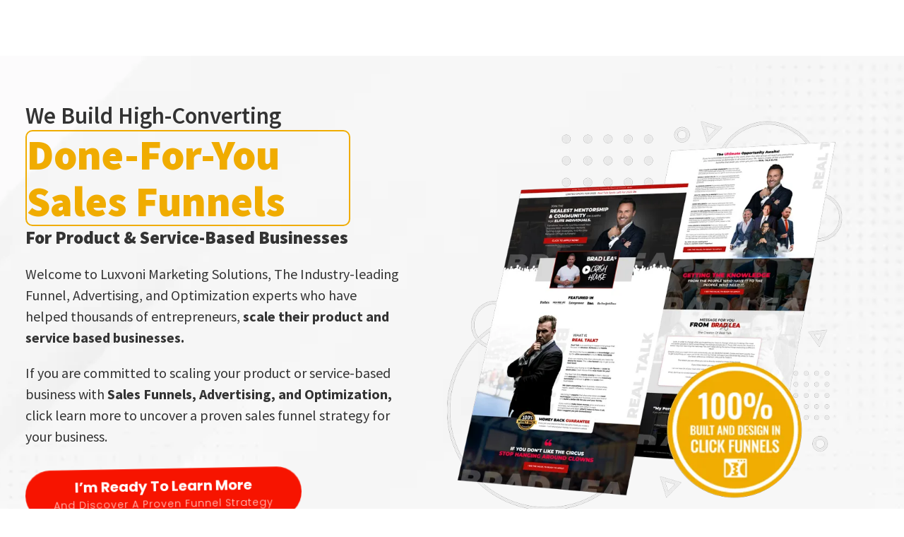

--- FILE ---
content_type: application/javascript
request_url: https://stcdn.leadconnectorhq.com/_preview/YEKcQoho.js
body_size: 8555
content:
const __vite__mapDeps=(i,m=__vite__mapDeps,d=(m.f||(m.f=["./CVideoLeadPopup.BWX3lclW.css"])))=>i.map(i=>d[i]);
import{d as Je,r as s,c as U,T as Xe,W as Te,X as Pe,V as z,b_ as at,B as Ke,a9 as ze,o as Qe,av as Ze,J as be,a as p,b,u as l,k as Ve,l as O,q as _e,e as C,E as we,H as Ie,m as Y,s as Se,a8 as lt,t as st,F as nt,I as Ye,w as Ce,x as Le,b$ as rt,a0 as ut,n as dt,O as ct,A as vt,Z as pt,_ as mt}from"./BSCsKbaQ.js";import{_ as ft}from"./B8C59zUP.js";import{S as gt}from"./CphJItDF.js";import{a as ht}from"./DWChZqAj.js";import{V as We,o as yt,i as bt}from"./CvzDRZlx.js";import{u as wt}from"./mrkcJzfQ.js";import{u as Ge}from"./Cr09a6m3.js";import"./1hyug9c0.js";import"./DGMbHgfl.js";import"./diQVKnlp.js";import"./B8whjzHR.js";import"./BF0ghTcM.js";import"./nOmlrnWj.js";import"./BOWj-OBH.js";import"./DW-3PSLe.js";import"./BO9kn6Ce.js";const It=Ce(()=>Le(()=>import("./BViOkeiU.js"),__vite__mapDeps([0]),import.meta.url).then(m=>m.default||m)),kt=Ce(()=>Le(()=>import("./D9Exp9ng.js"),[],import.meta.url).then(m=>m.default||m)),Tt=["alt","id"],Pt={class:"play-pause-icon flex align-center justify-center text-white"},Vt={key:0,viewBox:"0 0 24 24",fill:"none",xmlns:"http://www.w3.org/2000/svg"},_t={key:1,viewBox:"0 0 24 24",fill:"none",xmlns:"http://www.w3.org/2000/svg"},St={class:"enable-sound-label text-white font-medium"},Ct=["id","autoplay","muted"],Lt=["src"],Et=Je({__name:"EncodedVideo",props:{videoId:{type:String,required:!0},fileId:{type:String,required:!0},url:{type:String,required:!0},properties:{type:Object,required:!0},fallback:{type:Object,required:!0},checkStep:{type:Object,required:!0},thumbnail:{type:String,default:()=>""},leadVideoOptions:{type:Object,default:{isLeadGenVideo:!0}},elementVersion:{type:Number,default:1}},setup(m){const{getNextFunnelStepURL:se}=wt(),ve=s(!1),t=m,P=`thumbnail-${t.videoId}`,T=[53,32,16],ee=U(()=>{var i;const o=t.leadVideoOptions.formElement;if((i=o==null?void 0:o.formData)!=null&&i.form)return o.formData.form.isLeadGenVideo=!0,o.formData.form.videoId=t.videoId,o}),pe=U(()=>{var o,i;return((o=t.leadVideoOptions)==null?void 0:o.isLeadGenVideo)&&((i=t.leadVideoOptions.formElement)==null?void 0:i.formData)}),d=Xe(),R=s(d.value.mediaFormats[t.fileId]||T),Z=Ye(),te=U(()=>{var y,v;if(t!=null&&t.thumbnail)return t.thumbnail;const o="https://storage.googleapis.com",i=Z.public.NODE_ENV==="production"?`${o}/msgsndr`:`${o}/ghl-test`,c=(y=R==null?void 0:R.value)==null?void 0:y[0];if(!((v=String(c))!=null&&v.startsWith("cts-")))return"";const r=c.match(/^cts-([a-zA-Z0-9]+)_(\d+)p\.\w+$/);return r?`${i}/${d.value.locationId}/media/transcoded_videos/${r[1]}.jpg`:""}),I=te?`
  @media (max-width: 480px) {
        .${P} {
          background: url(${Te(z(te.value),Pe.tablet)});
        }
    }

    @media (min-width: 481px) and (max-width: 1024px) {
        .${P} {
          background: url(${Te(z(te.value),Pe.medium)});
        }
    }

    @media (min-width: 1025px) {
        .${P} {
          background: url(${Te(z(te.value),Pe.large)});
        }
    }
  `:"",me=U(()=>{var i,c;const o=R.value||T;if(o.length>0&&typeof o[0]=="string"&&o[0].startsWith("cts-")){const{videoId:r,resolutions:y,extension:v}=at(o);return(i=t.url)==null?void 0:i.replace(/[^/]+_,AVAILABLE_FORMATS,00k\.mp4/,`cts-${r}_,${y.join(",")},p.${v}`)}else{const r=R.value||T;return(c=t.url)==null?void 0:c.replace("AVAILABLE_FORMATS",r.join(","))}}),ne=()=>{ve.value=!0,k.value&&L()},k=U(()=>{var o,i;return((o=t.properties)==null?void 0:o.autoplay)===void 0?!0:(i=t.properties)==null?void 0:i.autoplay}),oe=U(()=>{var o,i;return k.value?((o=t.properties)==null?void 0:o.showEnableSound)===void 0?!0:(i=t.properties)==null?void 0:i.showEnableSound:!1}),{$bus:q}=Ke(),re=s(0),A=s(),$=s(!1),W=s(!1),V=s(!1),ue=s(0),de=s(!1),H=s(null),ce=s(!1),G=s(!1),ie=s(k.value),x=s(oe.value),D=s(!1),fe=U(()=>x.value&&D.value),ke=()=>{e.value&&(e.value.muted(!1),typeof e.value.volume=="function"&&e.value.volume()===0&&e.value.volume(1),ie.value=e.value.muted(),x.value=!1)};d.value.videoExistsInPage=!0;const M=s(!0),e=s(),a=s(!1),w=s(!1),u=s(),g=s({fluid:!(t.elementVersion>1),autoplay:k.value?"muted":!1,muted:k.value,controls:!0,loop:!1,playbackRates:t.properties.playBackSpeed?[.5,1,1.2,1.5,2]:!1,fullWindow:!0,userActions:{doubleClick:!1},html5:{},controlBar:{fullscreenToggle:t.properties.showFullScreenToggle===void 0?!0:t.properties.showFullScreenToggle,remainingTimeDisplay:t.properties.showPendingTime||!1,progressControl:t.properties.showProgressBar===void 0?!0:t.properties.showProgressBar,playToggle:t.properties.allowPlayPause||!1,pictureInPictureToggle:t.properties.showPipOnScroll||!1,volumePanel:{inline:!1},children:{playToggle:{},progressControl:{},remainingTimeDisplay:{},volumePanel:{},playbackRateMenuButton:{},qualitySelector:{},pictureInPictureToggle:{},fullscreenToggle:{}}}}),h=s(!1),_=o=>(o.preventDefault(),!1),j=o=>{de.value=o,V.value=!0,ue.value=1,H.value&&clearTimeout(H.value),H.value=setTimeout(()=>{ue.value=0,setTimeout(()=>{V.value=!1},300)},500)};ze(()=>{e.value&&(e.value.pause(),e.value.dispose()),H.value&&clearTimeout(H.value)});const L=()=>{e.value?setTimeout(()=>{var o;(o=e==null?void 0:e.value)==null||o.play()},50):e.value?re.value<3&&setTimeout(()=>{re.value++,L()},1e3):X(),h.value=!0},J=["https://stcdn.leadconnectorhq.com/videojs/8.0.0/video.min.js","https://stcdn.leadconnectorhq.com/videojs/8.0.0/videojs-contrib-quality-levels.min.js","https://stcdn.leadconnectorhq.com/videojs/8.0.0/videojs-hls-quality-selector.min.js","https://stcdn.leadconnectorhq.com/videojs/videojs-markers.min.js"],X=()=>{{const o=window.videojs;yt(()=>{Ge({link:[{rel:"stylesheet",href:"https://stcdn.leadconnectorhq.com/videojs/8.0.0/video-js.css"},{rel:"stylesheet",href:"https://stcdn.leadconnectorhq.com/videojs/videojs.markers.min.css"}]}),bt(o?[]:J,()=>{et().then(()=>{Ge({script:[{children:'var videoList,currentPlayer,closeButton,fullScreenIcon,inViewPortBol=!0,videoTagId=[],events=["ended","pause","playing","play"];for(i=0,videoList=document.querySelectorAll("video.pip-scroll-video");i<videoList.length;i++)videoTagId.push("videoPlayerId"+i),videoTagId[i]=document.getElementById(videoList[i].id);for(i=0;i<videoTagId.length;i++)for(var j in events)videoTagId[i].addEventListener(events[j],videoTagPlayerhandler,!1,{passive:!0});function videoTagPlayerhandler(e){for(i=0;i<videoTagId.length;i++)if(e.target==videoTagId[i]&&"playing"==e.type){currentPlayer=videoTagId[i],closeButton=document.getElementById(currentPlayer.id+"-video-js-close-button"),videoTagId[i].classList.remove("is-paused"),videoTagId[i].classList.add("is-playing");break}for(i=0;i<videoTagId.length;i++)currentPlayer!=videoTagId[i]&&(videoTagId[i].classList.remove("is-playing"),videoTagId[i].classList.add("is-paused"));for(i=0;i<videoTagId.length;i++)e.target==videoTagId[i]&&"pause"==e.type&&(videoTagId[i].classList.add("is-paused"),videoTagId[i].classList.remove("is-playing"));for(i=0;i<videoTagId.length;i++)videoTagId[i].classList.contains("is-sticky")&&videoTagId[i].pause();for(i=0;i<videoTagId.length;i++)e.target==videoTagId[i]&&"ended"==e.type&&(videoTagId[i].classList.remove("is-playing"),videoTagId[i].classList.remove("is-paused"));videohandler()}function onPlayerStateChange(e){for(i=0;i<videoTagId.length;i++)videoTagId[i].classList.contains("is-sticky")&&videoTagId[i].pause();videohandler()}function videohandler(){currentPlayer&&closeButton&&closeButton.addEventListener("click",function(e){if(currentPlayer.classList.contains("is-sticky"))for(currentPlayer.classList.remove("is-sticky"),closeFloatVideo(),i=0;i<videoTagId.length;i++)currentPlayer==videoTagId[i]&&videoTagId[i].pause();else for(i=0;i<videoTagId.length;i++)currentPlayer!=videoTagId[i]&&(videoTagId[i].classList.remove("is-sticky"),closeFloatVideo())},{passive:!0})}function inViewPort(){if(currentPlayer){var e=currentPlayer.parentElement.getBoundingClientRect();return e.bottom>0&&e.right>0&&e.left<(window.innerWidth||document.documentElement.clientWidth)&&e.top<(window.innerHeight||document.documentElement.clientHeight)}}function openFloatVideo(){closeButton.style.display="block"}function closeFloatVideo(){for(let e of document.getElementsByClassName("close-button-pip-scroll"))e.style.display="none";closeButton.style.display="none"}window.addEventListener("scroll",function(){if(inViewPortBol=inViewPort(),currentPlayer){if(!inViewPortBol&&currentPlayer.classList.contains("is-playing")&&null===document.pictureInPictureElement){for(i=0;i<videoTagId.length;i++)currentPlayer!=videoTagId[i]&&videoTagId[i].classList.remove("is-sticky");currentPlayer.classList.add("is-sticky"),openFloatVideo()}else currentPlayer.classList.contains("is-sticky")&&(currentPlayer.classList.remove("is-sticky"),closeFloatVideo())}},{passive:!0});'}]}),L()})})})}};function ge(o){const i=o.split(/\r?\n/);let c=!1;for(const r of i)if(r.startsWith("#EXT-X-MEDIA:")&&/TYPE=AUDIO/i.test(r)){c=!0;break}for(const r of i)if(r.startsWith("#EXT-X-STREAM-INF:")&&/AUDIO="[^"]+"/i.test(r))return!0;if(c)return!0;for(const r of i){if(!r.startsWith("#EXT-X-STREAM-INF:"))continue;const y=r.match(/CODECS="([^"]+)"/i);if(!y)continue;const v=y[1].toLowerCase();if(v.includes("mp4a")||v.includes("ac-3")||v.includes("ec-3")||v.includes("opus"))return!0}return!1}t.leadVideoOptions.isLeadGenVideo&&(Qe(()=>{q.$on("video-lead-popup-submitted",o=>{o===t.videoId&&(Ee(),W.value=!0),A.value=JSON.parse(Ze("_ud"))}),q.$on("closing-popup",o=>{var i;if(o===t.videoId){if(e!=null&&e.value&&((i=t.leadVideoOptions)!=null&&i.timeStamp)&&!t.leadVideoOptions.isVideoPlayAllowed){const c=Math.max(0,t.leadVideoOptions.timeStamp-.2);e.value.currentTime(c)}ot()}})}),ze(()=>{q.$off("video-lead-popup-submitted")}));const et=()=>new Promise(async(o,i)=>{var N,Ae,$e,Be,Oe,je;A.value=JSON.parse(Ze("_ud"));const c=(N=t.checkStep)==null?void 0:N.checkStep,r=($e=(Ae=t.checkStep)==null?void 0:Ae.step)==null?void 0:$e.value,y=/iPhone|iPad|iPod/i.test(navigator.userAgent)||["iPad Simulator","iPhone Simulator","iPod Simulator","iPad","iPhone","iPod"].includes(navigator.platform),v=/Android|webOS|BlackBerry|BB|PlayBook|IEMobile|Windows Phone|Kindle|Silk|Opera Mini/i.test(navigator.userAgent);if(!y&&!v?u.value="desktop":y?u.value="iphone":v&&(u.value="android"),!((Be=A.value)!=null&&Be.customer_id)&&c&&r){const n=se(r,!0);window.location.href=n}K("init","page"),document.body.onclick=()=>{},await fetch(me.value).then(async n=>{if(n!=null&&n.status&&n.status!==200){M.value=!1;return}try{const f=await n.text();D.value=ge(f)}catch{console.warn("Error parsing HLS manifest! using fallback"),D.value=!0}}).catch(n=>{console.warn("Video not available in encoded format! using fallback"),M.value=!1});const E=window.videojs;((Oe=E==null?void 0:E.browser)==null?void 0:Oe.IS_SAFARI)||(g.value.html5={nativeAudioTracks:!1,nativeVideoTracks:!1,vhs:{overrideNative:!0}}),e.value=videojs(`${t.videoId}-video-js`,g.value,function(){const n=M.value?me.value:z(t.fallback.url),f=M.value?"application/x-mpegURL":"video/mp4";this.src({src:n,type:f})});let B=e.value.el().querySelector("video");B&&((je=t==null?void 0:t.properties)!=null&&je.showPipOnScroll)&&B.classList.add("pip-scroll-video");const S=!!e.value.muted(),ae=typeof e.value.volume=="function"?e.value.volume()===0:!1;ie.value=S||ae,x.value=oe.value&&(S||ae),e.value.on("volumechange",()=>{const n=!!e.value.muted(),f=typeof e.value.volume=="function"?e.value.volume()===0:!1;ie.value=n||f,!n&&!f&&(x.value=!1)}),t.leadVideoOptions.isLeadGenVideo&&be(t.videoId).value!==d.value.funnelPageId&&(e.value.controlBar.removeChild(e.value.controlBar.getChild("PictureInPictureToggle")),tt());try{e.value.hlsQualitySelector(),e.value.qualityLevels().on("addqualitylevel",function(){const f=document.getElementById(`${t.videoId}-video-js`);f==null||f.classList.add("show-quality-selector"),f==null||f.classList.remove("hide-quality-selector")})}catch(n){console.warn(n)}e.value.on("click",()=>{ye.value=!0,g.value.controlBar.playToggle||e.value.play()}),e.value.on("ended",async()=>{t.properties.loop&&(G.value=!0,e.value.play()),!w.value&&(K("completed","player"),w.value=!0)}),e.value.on("abort",async()=>{K("abort","player")}),e.value.on("error",async()=>{K("error","player"),e.value.src({src:z(t.fallback.url),type:"video/mp4"}),e.value.play()}),e.value.on("play",async()=>{if(ye.value=!1,!g.value.controlBar.playToggle)if(a.value===!1)a.value=!0;else return;w.value||K("play","player");try{oe.value&&(e.value.muted()||typeof e.value.volume=="function"&&e.value.volume()===0)&&(x.value=!0)}catch{}ce.value&&!G.value&&j(!0),G.value&&(G.value=!1),ce.value=!0}),e.value.on("pause",async n=>{var le,Re,Me,De,Fe,Ue,qe,He;let f=(De=(Me=(Re=(le=e.value)==null?void 0:le.controlBar)==null?void 0:Re.progressControl)==null?void 0:Me.seekBar)==null?void 0:De.progress_;if(!f){const xe=(Ue=(Fe=e.value)==null?void 0:Fe.cache_)==null?void 0:Ue.currentTime,Ne=(He=(qe=e.value)==null?void 0:qe.cache_)==null?void 0:He.duration;xe&&Ne?f=xe/Ne:f=0}f>=.98||(K("pause","player"),j(!1))});const Q=()=>{var f;const n=(f=e.value.el())==null?void 0:f.querySelector("video");if(n){if(typeof n.webkitAudioDecodedByteCount=="number"){D.value=n.webkitAudioDecodedByteCount>0;return}if(typeof n.mozHasAudio=="boolean"){D.value=n.mozHasAudio;return}try{const le=e.value.audioTracks();if(le&&le.length>0){D.value=!0;return}}catch{}D.value=!0}};if(!M.value){let n=!1;e.value.on("loadeddata",()=>{n||(n=!0,Q())})}u.value!=="desktop"?window.addEventListener("blur",n=>{n.preventDefault(),$.value||he("page"),$.value=!0},{passive:!0}):(window.addEventListener("beforeunload",n=>{$.value||he("page"),$.value=!0},{passive:!0}),window.addEventListener("pagehide",n=>{$.value||he("page"),$.value=!0},{passive:!0})),q.$on("handle-redirect",()=>{u.value!=="desktop"&&!w.value&&($.value||he("page"),$.value=!0)}),o(e.value)}),tt=()=>{e.value.markers({markerStyle:{"background-image":`url('data:image/svg+xml;utf8,<svg width="24" height="24" viewBox="0 0 24 24" fill="none" xmlns="http://www.w3.org/2000/svg"><path d="M18 8.5H17V6.5C17 3.74 14.76 1.5 12 1.5C9.24 1.5 7 3.74 7 6.5V8.5H6C4.9 8.5 4 9.4 4 10.5V20.5C4 21.6 4.9 22.5 6 22.5H18C19.1 22.5 20 21.6 20 20.5V10.5C20 9.4 19.1 8.5 18 8.5ZM12 17.5C10.9 17.5 10 16.6 10 15.5C10 14.4 10.9 13.5 12 13.5C13.1 13.5 14 14.4 14 15.5C14 16.6 13.1 17.5 12 17.5ZM15.1 8.5H8.9V6.5C8.9 4.79 10.29 3.4 12 3.4C13.71 3.4 15.1 4.79 15.1 6.5V8.5Z" fill="%23000"/></svg>')`,width:"20px",height:"20px",top:"-9px","background-color":"rgb(255, 211, 56)","border-radius":"50%","background-size":"20px 14px","background-repeat":"no-repeat","background-position":"center"},markerTip:{display:!1,text(){return""}},markers:[{time:Math.max(0,t.leadVideoOptions.timeStamp-.2),text:""}]}),e.value.on("timeupdate",()=>{e.value.currentTime()>=t.leadVideoOptions.timeStamp&&(W.value||it())}),e.value.on("seeking",()=>{var o,i;e.value.currentTime()>=((o=t.leadVideoOptions)==null?void 0:o.timeStamp)&&(e.value.currentTime((i=t.leadVideoOptions)==null?void 0:i.timeStamp),e.value.pause())})},Ee=(o=!0)=>{var i,c,r,y;if(o){const v=be(t.videoId,{maxAge:1209600});v.value=d.value.funnelPageId}(i=e==null?void 0:e.value)==null||i.off("seeking"),(c=e==null?void 0:e.value)==null||c.off("timeupdate"),(r=e==null?void 0:e.value)==null||r.markers.removeAll(),(y=e==null?void 0:e.value)==null||y.play()},ot=()=>{t.leadVideoOptions.isVideoPlayAllowed&&Ee(!1)},it=()=>{var o,i;(o=e==null?void 0:e.value)==null||o.pause(),e.value.currentTime((i=t.leadVideoOptions)==null?void 0:i.timeStamp),document.fullscreenElement&&document.exitFullscreen(),q.$emit("open-video-lead-popup",t.videoId)},K=(o,i)=>{var c,r,y,v,E,F,B;try{let S=(v=(y=(r=(c=e.value)==null?void 0:c.controlBar)==null?void 0:r.progressControl)==null?void 0:y.seekBar)==null?void 0:v.progress_;if(!S){const Q=(E=e.value)==null?void 0:E.currentTime(),N=(F=e.value)==null?void 0:F.duration();Q&&N?S=Q/N:S=0}const ae={fingerprint:be("msgsndr_id").value,contactId:d.value.contactId||((B=A==null?void 0:A.value)==null?void 0:B.customer_id),funnelId:d.value.funnelId,locationId:d.value.locationId,stepId:d.value.stepId,pageId:d.value.funnelPageId,domain:d.value.domain,path:d.value.pageUrl,event:o,videoUrl:z(t.fallback.url),videoId:t.fileId,progress:Number(S)||0,autoplay:k.value,userAgent:navigator.userAgent,device:u.value,eventType:i,version:1,email:d.value.email,phone:d.value.phone};rt.createFunnelVideoEvent(ae)}catch(S){console.error(S)}},he=o=>{var i,c,r,y,v,E,F;if(!w.value){navigator.sendBeacon||K("close",o);try{const B=`${Z.public.STATS_API_URL}/stats/video/event/beacon`;let S=(y=(r=(c=(i=e.value)==null?void 0:i.controlBar)==null?void 0:c.progressControl)==null?void 0:r.seekBar)==null?void 0:y.progress_;if(!S){const Q=(v=e.value)==null?void 0:v.currentTime(),N=(E=e.value)==null?void 0:E.duration();Q&&N?S=Q/N:S=0}const ae={fingerprint:be("msgsndr_id").value,contactId:d.value.contactId||((F=A==null?void 0:A.value)==null?void 0:F.customer_id),funnelId:d.value.funnelId,locationId:d.value.locationId,stepId:d.value.stepId,pageId:d.value.funnelPageId,domain:d.value.domain,path:d.value.pageUrl,event:"close",videoUrl:z(t.fallback.url),videoId:t.fileId,progress:S,autoplay:k.value,userAgent:navigator.userAgent,device:u.value,eventType:o,version:1,email:d.value.email,phone:d.value.phone};navigator.sendBeacon(B,JSON.stringify(ae))}catch{console.warn("Unload beacon failing")}}},ye=s(!1);return(o,i)=>{var v,E,F;const c=It,r=gt,y=kt;return p(),b(nt,null,[l(pe)?(p(),Ve(c,{key:0,element:l(ee),videoId:t.videoId},null,8,["element","videoId"])):O("",!0),_e(r,{type:"text/css",children:l(I)},null,8,["children"]),C("div",{class:Y(m.elementVersion>1?["centered"]:["h-100","w-100"])},[m.elementVersion<2?we((p(),b("div",{key:0,class:Y(["hosted-video-thumbnail",P,"h-100","w-100"]),onClick:i[0]||(i[0]=B=>L()),style:{backgroundSize:"cover",paddingBottom:"56.25%"}},null,2)),[[l(We),ne],[Ie,t.thumbnail&&!l(h)&&!l(k)||!l(e)]]):O("",!0),m.elementVersion>1?we((p(),b("div",{key:1,class:"hosted-video-thumbnail centered",onClick:i[1]||(i[1]=B=>L())},[m.thumbnail?(p(),Ve(y,{key:0,url:m.thumbnail,height:"full",width:"full",isThumbnail:!0},null,8,["url"])):O("",!0)])),[[l(We),ne],[Ie,t.thumbnail&&!l(h)&&!l(k)||!l(e)]]):O("",!0),we(C("div",{onClick:i[2]||(i[2]=B=>ye.value=!0),onTouchstart:i[3]||(i[3]=B=>ye.value=!0),class:Y([(v=t==null?void 0:t.properties)!=null&&v.showPipOnScroll?"videoTag":"","centered"])},[(E=t==null?void 0:t.properties)!=null&&E.showPipOnScroll?(p(),b("img",{key:0,src:ht,alt:o.$t("close"),class:"close-button-pip-scroll",id:`${m.videoId}-video-js_html5_api-video-js-close-button`},null,8,Tt)):O("",!0),l(V)?(p(),b("div",{key:1,class:Y(["custom-play-pause-overlay",{show:l(V)}]),style:Se({opacity:l(ue)})},[C("div",Pt,[l(de)?(p(),b("svg",Vt,i[4]||(i[4]=[C("path",{d:"M6.92773 6.82001V17.18C6.92773 17.97 7.79773 18.45 8.46773 18.02L16.6077 12.84C17.2277 12.45 17.2277 11.55 16.6077 11.15L8.46773 5.98001C7.79773 5.55001 6.92773 6.03001 6.92773 6.82001Z",fill:"currentColor"},null,-1)]))):(p(),b("svg",_t,i[5]||(i[5]=[C("path",{d:"M8 19C9.1 19 10 18.1 10 17V7C10 5.9 9.1 5 8 5C6.9 5 6 5.9 6 7V17C6 18.1 6.9 19 8 19ZM14 7V17C14 18.1 14.9 19 16 19C17.1 19 18 18.1 18 17V7C18 5.9 17.1 5 16 5C14.9 5 14 5.9 14 7Z",fill:"currentColor"},null,-1)])))])],6)):O("",!0),we(C("button",{class:"enable-sound-button flex align-center text-white font-medium",type:"button",onClick:lt(ke,["stop"])},[i[6]||(i[6]=C("span",{class:"enable-sound-icon","aria-hidden":"true"},[C("svg",{width:"18",height:"18",viewBox:"0 0 18 18",fill:"none",xmlns:"http://www.w3.org/2000/svg"},[C("path",{d:"M0.63 0.635029C0.24 1.02503 0.24 1.65503 0.63 2.04503L4.29 5.70503L4 6.00503H1C0.45 6.00503 0 6.45503 0 7.00503V11.005C0 11.555 0.45 12.005 1 12.005H4L7.29 15.295C7.92 15.925 9 15.475 9 14.585V10.415L13.18 14.595C12.69 14.965 12.16 15.275 11.58 15.505C11.22 15.655 11 16.035 11 16.425C11 17.145 11.73 17.605 12.39 17.335C13.19 17.005 13.94 16.565 14.61 16.025L15.95 17.365C16.34 17.755 16.97 17.755 17.36 17.365C17.75 16.975 17.75 16.345 17.36 15.955L2.05 0.635029C1.66 0.245029 1.03 0.245029 0.63 0.635029ZM16 9.00503C16 9.82503 15.85 10.615 15.59 11.345L17.12 12.875C17.68 11.705 18 10.395 18 9.00503C18 5.17503 15.6 1.89503 12.22 0.605029C11.63 0.375029 11 0.835029 11 1.46503V1.65503C11 2.03503 11.25 2.36503 11.61 2.50503C14.18 3.54503 16 6.06503 16 9.00503ZM7.29 2.71503L7.12 2.88503L9 4.76503V3.41503C9 2.52503 7.92 2.08503 7.29 2.71503ZM13.5 9.00503C13.5 7.23503 12.48 5.71503 11 4.97503V6.76503L13.48 9.24503C13.49 9.16503 13.5 9.08503 13.5 9.00503Z",fill:"#fff"})])],-1)),C("span",St,st(o.$t("enable_sound")),1)],512),[[Ie,l(fe)]]),l(ve)?(p(),b("video",{key:2,id:`${m.videoId}-video-js`,class:Y(["vjs-big-play-centered video-js vjs-ghl hide-quality-selector",{autoplay:l(k),"pip-scroll-video":(F=t==null?void 0:t.properties)==null?void 0:F.showPipOnScroll}]),onContextmenu:_,playsinline:"",autoplay:l(k),muted:l(k)},[C("source",{src:l(z)(t.fallback.url),type:"video/mp4"},null,8,Lt)],42,Ct)):O("",!0)],34),[[Ie,(!t.thumbnail||l(h)||l(k))&&l(e)]])],2)],64)}}}),At=Ce(()=>Le(()=>import("./D9Exp9ng.js"),[],import.meta.url).then(m=>m.default||m)),$t={key:0,class:"w-100"},Bt={key:1,class:"mx-auto w-100 h-100"},Ot=["data-bg-src"],jt={key:1,class:"w-100"},Rt=["src"],Mt={key:1,class:"video-icon"},Dt={key:1,class:"w-100 h-100"},Ft={class:"iframe-container h-100"},Ut=["src"],qt={key:1,class:"video-icon"},Ht=Je({__name:"Video",props:["element","popup"],setup(m){var e;const se=Xe(),ve=Ye(),{$bus:t}=Ke(),P=m,{extra:T}=P.element,{thumbnailURL:ee,embedURL:pe,customEmbedCode:d,autoplay:R,type:Z,controls:te}=T.videoProperties.value,I=s("");pe&&(I.value=pe);const me=Z==="custom_embed",ne=Z==="youtube",k=Z==="selfHosted"||Z==="webinarVideo",oe=s(""),q=s({}),re=s({}),A=s({}),$=s("");let W=s(`${P.element.id}-${new Date().getTime()}`);const V=s(!1),ue=s(!1),de=s(),H=s();let ce=!1;const G=((e=T==null?void 0:T.elementVersion)==null?void 0:e.value)??1;k&&D(T);const ie=U(()=>{var a,w,u,g;try{const h=parseInt(((g=(u=(w=(a=P==null?void 0:P.element)==null?void 0:a.extra)==null?void 0:w.videoProperties)==null?void 0:u.value)==null?void 0:g.width)||100);return h===50?"w-1-2":h===75?"w-3-4":"w-100"}catch{return"w-100"}}),x=U(()=>56.25);function D(a){var g,h,_,j,L,J,X,ge;const w=((_=(h=(g=a==null?void 0:a.videoProperties)==null?void 0:g.value)==null?void 0:h.selfHostedVideo)==null?void 0:_.id)||"",u=se.value.locationId;de.value=((J=(L=(j=a==null?void 0:a.videoProperties)==null?void 0:j.value)==null?void 0:L.selfHostedVideo)==null?void 0:J.thumbnail)||"",q.value=((ge=(X=a==null?void 0:a.videoProperties)==null?void 0:X.value)==null?void 0:ge.selfHostedVideo)||{},$.value=w,oe.value=ve.public.HLS_URL+`/hls/medias/${u}/media/transcoded_videos/${$.value}_,AVAILABLE_FORMATS,00k.mp4.urlset/master.m3u8`,re.value=a==null?void 0:a.playBackControls,A.value=a==null?void 0:a.checkStep,H.value=a==null?void 0:a.leadVideoOptions}function fe(){if(P.popup){const a=I.value.replace("autoplay=1","autoplay=0");W.value="",setTimeout(()=>{I.value=a,W.value=`${P.element.id}-${new Date().getTime()}`},500)}}async function ke(a,w){const u=await pt(a)||"";try{switch(w){case"youtube":{const g=/^.*((youtu.be\/)|(v\/)|(\/u\/\w\/)|(embed\/)|(watch\?))\??v?=?([^#&?]*).*/,h=u.match(g);return h&&h[7]&&h[7].length===11?`https://www.youtube.com/embed/${h[7]}`:a}case"vimeo":{const _=new URL(u).pathname.split("/");if(!_.length)return u;if(_.length>2){const j=_[1],L=_[2];return`https://player.vimeo.com/video/${j}?h=${L}&byline=0&portrait=0`}else return`https://player.vimeo.com/video/${_[1]}?byline=0&portrait=0`}case"wistia":{const g=u.split("/");return`https://fast.wistia.net/embed/iframe/${g[g.length-1]}`}case"html":return u;default:throw new Error(`Unsupported video type ${w}`)}}catch(g){return console.error(g),a}}Qe(async()=>{var u;ce=/iPhone|iPad|iPod|wv/i.test(navigator.userAgent)||["iPad Simulator","iPhone Simulator","iPod Simulator","iPad","iPhone","iPod"].includes(navigator.platform),t.$on("closing-popup",fe);const{url:a,type:w}=(u=T==null?void 0:T.videoProperties)==null?void 0:u.value;(!I.value||ut(I.value))&&(a&&(I.value=await ke(a,w)),V.value=!0),dt(()=>{setTimeout(()=>{ue.value=!0},2500),setTimeout(()=>{var h,_,j,L,J,X;const g=se.value.mobileDevice;g&&!((j=(_=(h=P.element.extra)==null?void 0:h.visibility)==null?void 0:_.value)!=null&&j.hideMobile)&&R===1&&(V.value=!0),!g&&!((X=(J=(L=P.element.extra)==null?void 0:L.visibility)==null?void 0:J.value)!=null&&X.hideDesktop)&&R===1&&(V.value=!0)},3e3)})}),ct(()=>{t.$off("closing-popup",fe)});function M(a){var w,u;a.preventDefault(),a.stopPropagation(),V.value=!0,te===0&&((u=(w=T==null?void 0:T.videoProperties)==null?void 0:w.value)==null?void 0:u.type)==="vimeo"&&ce?R?I.value=I.value.replace("autoplay=0","autoplay=1&muted=1"):I.value=I.value.replace("autoplay=0","autoplay=1&controls=1"):I.value=I.value.replace("autoplay=0","autoplay=1")}return vt(()=>se.value.mobileDevice,a=>{a&&setTimeout(()=>{R===1&&(V.value=!0)},2e3)}),(a,w)=>{const u=At;return me?(p(),b("div",$t,[_e(ft,{id:m.element.id,code:l(d)},null,8,["id","code"])])):l(k)?(p(),b("div",Bt,[_e(Et,{thumbnail:de.value,fallback:q.value,url:oe.value,properties:re.value,"file-id":$.value,"video-id":m.element.id,"check-step":A.value,leadVideoOptions:H.value,elementVersion:l(G)},null,8,["thumbnail","fallback","url","properties","file-id","video-id","check-step","leadVideoOptions","elementVersion"])])):l(G)<2?(p(),b("figure",{key:2,class:Y(["video-container",[l(ie),ne?"youtube":"","figure"]])},[V.value?O("",!0):(p(),b("span",{key:0,onClick:M,class:"w-100"},[C("div",{"data-bg-src":l(ee),style:Se({...m.popup?{background:`url(${l(ee)}) center center / cover no-repeat`}:{},backgroundSize:"cover",paddingBottom:`${l(x)}%`}),onClick:M,class:"w-100"},null,12,Ot)])),V.value?(p(),b("div",jt,[C("div",{class:"iframe-container",style:Se({paddingBottom:`${l(x)}%`})},[I.value?(p(),b("iframe",{src:I.value,allow:"autoplay",title:"player",allowfullscreen:"",key:l(W),loading:"lazy"},null,8,Rt)):(p(),b("p",Mt))],4)])):O("",!0)],2)):(p(),b("figure",{key:3,class:Y(["video-container",[l(ie),ne?"youtube":"","figure"]])},[V.value?O("",!0):(p(),b("span",{key:0,onClick:M,class:"w-100 h-100"},[l(ee)?(p(),Ve(u,{key:0,url:l(ee),height:"full",width:"full",isThumbnail:!0,onClick:M},null,8,["url"])):O("",!0)])),V.value?(p(),b("div",Dt,[C("div",Ft,[I.value?(p(),b("iframe",{src:I.value,allow:"autoplay",title:"player",allowfullscreen:"",key:l(W),loading:"lazy"},null,8,Ut)):(p(),b("p",qt))])])):O("",!0)],2))}}}),lo=mt(Ht,[["__scopeId","data-v-2f714085"]]);export{lo as default};


--- FILE ---
content_type: application/javascript
request_url: https://stcdn.leadconnectorhq.com/_preview/D-IE40Ov.js
body_size: -262
content:
import{_ as o}from"./D1PcgBgu.js";import"./diQVKnlp.js";import"./BSCsKbaQ.js";import"./u0fwroaW.js";import"./CO7B76tC.js";import"./CphJItDF.js";import"./Cr09a6m3.js";import"./CwSLKBBc.js";import"./65dpyqit.js";import"./C8wAz3LM.js";import"./96BLQlh5.js";import"./DnknAx3d.js";import"./B8C59zUP.js";import"./B8whjzHR.js";import"./BF0ghTcM.js";import"./nOmlrnWj.js";import"./CvzDRZlx.js";import"./D3kBeh05.js";import"./Gi7823SO.js";import"./2E_QfMf8.js";import"./BA3fCcFd.js";import"./DzYgFIxq.js";/* empty css        */import"./BfYLqe8p.js";import"./CvZ9Hfg3.js";import"./DGMbHgfl.js";/* empty css        */import"./Q9x3uSuH.js";import"./Rbcv-z2O.js";import"./CQ4Gam1Q.js";import"./wnos2tD7.js";import"./C3e4t58V.js";import"./Dxzbedgu.js";import"./DpGxo2Of.js";import"./DjiXCgR8.js";import"./Dipz0mOK.js";import"./DKeuBCMA.js";import"./BFSpBrB8.js";import"./2qUv-9sF.js";import"./DMf_iQbA.js";import"./26RL1RB-.js";import"./_MRuuDmW.js";import"./CPRT5zY2.js";import"./DW-3PSLe.js";import"./C6DyAtJ4.js";import"./BO9kn6Ce.js";import"./mrkcJzfQ.js";import"./BcalUQVR.js";import"./DctQcdle.js";/* empty css        */import"./mEoIekOF.js";import"./C65PIhik.js";import"./GPr4e2fk.js";import"./CMx_1WX1.js";import"./SWardybs.js";import"./DlnejYah.js";import"./CcduCfzS.js";import"./Ct897Cbe.js";import"./nYEoF91a.js";import"./CpLRuFB8.js";import"./CtwTBUZr.js";import"./B_AJD7gv.js";import"./BOZLJ4xg.js";import"./B1INjsxE.js";import"./Do6RhLQq.js";import"./DffDzTsx.js";import"./Co_VO6lm.js";import"./BOWj-OBH.js";export{o as default};


--- FILE ---
content_type: application/javascript
request_url: https://stcdn.leadconnectorhq.com/_preview/CpVp3-dI.js
body_size: -212
content:
import{c as _,d as c}from"./DWChZqAj.js";import{d as h,c as e,a as v,b as g,e as m,q as r,u as t,m as l}from"./BSCsKbaQ.js";import"./1hyug9c0.js";import"./mrkcJzfQ.js";import"./DGMbHgfl.js";import"./CphJItDF.js";import"./Cr09a6m3.js";import"./B8C59zUP.js";import"./diQVKnlp.js";import"./B8whjzHR.js";import"./BF0ghTcM.js";import"./nOmlrnWj.js";import"./BOWj-OBH.js";import"./DW-3PSLe.js";import"./BO9kn6Ce.js";const $={class:"img-container text-center"},y={class:"txt-container"},A=h({__name:"ImageFeature",props:{element:{type:Object,required:!0}},setup(n){const a=n,u=e(()=>`${a.element.id}-img`),d=e(()=>`${a.element.id}-headline`),p=e(()=>`${a.element.id}-text`),f=e(()=>["featureHeadline"]),x=e(()=>["featureText"]),C=e(()=>{const{featureColumnOrder:o,featureColumnSize:i}=a.element.class;return Object.values({featureColumnOrder:o,featureColumnSize:i}).filter(s=>s&&s.value).map(s=>s.value).join(" ")});return(o,i)=>(v(),g("div",{class:l(["img-feature-container",t(C)])},[m("div",$,[r(_,{id:t(u),element:n.element,"force-inline-size":!0},null,8,["id","element"])]),m("div",y,[r(c,{id:t(d),content:n.element.extra.featureHeadline,class:l(t(f))},null,8,["id","content","class"]),r(c,{id:t(p),content:n.element.extra.text,class:l(t(x))},null,8,["id","content","class"])])],2))}});export{A as default};


--- FILE ---
content_type: application/javascript
request_url: https://stcdn.leadconnectorhq.com/_preview/D620HKoX.js
body_size: -783
content:
import{_ as m}from"./B8C59zUP.js";import"./BSCsKbaQ.js";export{m as default};


--- FILE ---
content_type: application/javascript
request_url: https://stcdn.leadconnectorhq.com/_preview/CtwTBUZr.js
body_size: 32744
content:
const __vite__mapDeps=(i,m=__vite__mapDeps,d=(m.f||(m.f=["./CalendarBusinessInfo.CcT9iOLg.css","./MutlipleMeetingPicker.KrR6YgZi.css"])))=>i.map(i=>d[i]);
import{d as Ne,r as $,o as ft,c as d,a as u,b as p,e as c,t as y,aK as Ft,k as ue,l as b,E as mt,N as aa,u as a,aL as cn,F as je,p as vt,m as j,w as Rt,x as Ot,ar as na,_ as ra,f as _,j as et,A as ye,n as Ue,O as Bt,y as Be,s as Ee,q as _e,a8 as Mt,I as Nt,H as sa,D as ia,C as oa,B as dn,aN as un,a9 as mn,z as wt,h as Jt,i as fn,L as Kt,v as dt,g as vn,bi as pn}from"./BSCsKbaQ.js";import{_ as la}from"./B_AJD7gv.js";import{C as gn,i as ca,_ as hn,r as Sn}from"./CO7B76tC.js";/* empty css        *//* empty css        */import{t as Tt,g as yn,s as bn,i as wn}from"./26RL1RB-.js";import{L as da,l as ua,g as Cn,A as Xt,E as Ct,C as Re,O as kn,a as _n}from"./Rbcv-z2O.js";import{u as ma,t as fa}from"./wnos2tD7.js";import{a as va}from"./_MRuuDmW.js";import{_ as Pn}from"./CMx_1WX1.js";import{g as He}from"./C65PIhik.js";import{_ as Dn}from"./96BLQlh5.js";import{a as Ye}from"./DW-3PSLe.js";import{n as z,w as pa,u as zt,x as En,W as kt,f as It,y as Fn,z as _t,q as Mn,P as ea,m as ut,b as Tn,A as In,B as An,p as Ln,D as Pt,E as ta,s as At,g as xn,F as ga,d as Lt,C as Oe,r as Rn,G as On,a as Bn,c as Nn}from"./CQ4Gam1Q.js";import{i as zn}from"./mEoIekOF.js";import{s as Vn}from"./DzYgFIxq.js";import{i as Yn,f as qn}from"./Q9x3uSuH.js";import{a as Un,i as qe,F as Hn}from"./BF0ghTcM.js";import{T as jn}from"./BOZLJ4xg.js";import $n from"./B1INjsxE.js";import{f as Wn}from"./Do6RhLQq.js";import{S as ha,R as Sa}from"./GPr4e2fk.js";import{u as xt}from"./Cr09a6m3.js";import Zn from"./DlnejYah.js";import{d as Gn}from"./nYEoF91a.js";import{i as Dt}from"./DffDzTsx.js";import{_ as Qn}from"./Co_VO6lm.js";import{w as Et}from"./diQVKnlp.js";const Jn=Rt(()=>Ot(()=>import("./CYP9tyVt.js"),__vite__mapDeps([0]),import.meta.url).then(i=>i.default||i)),Kn={class:"calendar-service-v2-main-container appointment_service--list"},Xn={class:"service-header-neo"},er={class:"service-header-neo-left"},tr={class:"service-header-neo-right"},ar={key:0,class:"service-search-input-container"},nr=["placeholder"],rr=Ne({__name:"CalendarServiceV2",props:{calendarProvider:{type:Object,required:!1,default:()=>({})},calendarServices:{type:Array,required:!1,default:()=>[]},updateSelectedService:Function,isNewWidgetEnabled:{type:Boolean,required:!1,default:!0}},setup(i){const V=i,o=["id","name","description","calendar_cover_image"],n=$(""),v=$(""),E=$([]),x=()=>{const k=n.value,R=V.calendarServices.filter(G=>G.name.toLowerCase().includes(k.toLowerCase()));E.value=R},Z=k=>{var G;v.value=k;const R=te.value;V.updateSelectedService(k,R==null?void 0:R.enable_staff_selection,((G=R==null?void 0:R.team_members)==null?void 0:G.length)??0)};ft(()=>{E.value=V.calendarServices});const te=d(()=>{const k=V.calendarServices;return k?k.find(R=>R.id===v.value):void 0});return(k,R)=>{var X,h,Y,s,O;const G=Jn;return u(),p("div",Kn,[c("div",Xn,[c("div",er,y((X=i.calendarProvider)==null?void 0:X.name),1),c("div",tr,[(h=(k._.provides[Ft]||k.$route).query)!=null&&h.rwg_token?(u(),ue(G,{key:0,"business-name":(Y=i.calendarProvider)==null?void 0:Y.businessName,"business-address":(s=i.calendarProvider)==null?void 0:s.businessAddress},null,8,["business-name","business-address"])):b("",!0)])]),R[2]||(R[2]=c("hr",null,null,-1)),(O=V.calendarServices)!=null&&O.length?(u(),p("div",ar,[R[1]||(R[1]=c("svg",{xmlns:"http://www.w3.org/2000/svg",width:"20",height:"20",viewBox:"0 0 20 20",fill:"none"},[c("path",{d:"M17.5 17.5L14.5834 14.5833M16.6667 9.58333C16.6667 13.4954 13.4954 16.6667 9.58333 16.6667C5.67132 16.6667 2.5 13.4954 2.5 9.58333C2.5 5.67132 5.67132 2.5 9.58333 2.5C13.4954 2.5 16.6667 5.67132 16.6667 9.58333Z",stroke:"#667085","stroke-width":"1.66667","stroke-linecap":"round","stroke-linejoin":"round"})],-1)),mt(c("input",{class:"border-none outline-none focus:ring-0 focus:border-white hover:border-white",type:"text",placeholder:k.$t("search"),"onUpdate:modelValue":R[0]||(R[0]=A=>cn(n)?n.value=A:null),name:"searchQuery",onInput:x},null,40,nr),[[aa,a(n)]])])):b("",!0),c("div",{class:j(i.isNewWidgetEnabled?"appointment_widgets--revamp--services":"appointment_widgets--services"),style:{gap:"15px"}},[(u(!0),p(je,null,vt(a(E),(A,P)=>(u(),ue(la,{key:P,data:A,"selected-card":a(v),"on-card-click":Z,keys:o,"is-calendar-service":!0,"is-new-widget-enabled":i.isNewWidgetEnabled},null,8,["data","selected-card","is-new-widget-enabled"]))),128))],2)])}}}),sr={class:"calendar-service-staff-main-container appointment_service--list"},ir={class:"staff-header"},or={class:"select-staff-text-container"},lr={class:"select-staff-title"},cr={class:"select-staff-desc"},dr=Ne({__name:"SelectStaff",props:{selectedService:{type:Object,required:!1,default:()=>({})},selectedStaff:{type:String,default:void 0},updateSelectedStaff:Function,isNewWidgetEnabled:{type:Boolean,required:!1,default:!0}},setup(i){const V=i,o=["user_id","full_name","","profile_photo"],n=v=>{V.updateSelectedStaff(v)};return(v,E)=>(u(),p("div",sr,[c("div",ir,y(v.$t("select_staff_for"))+" "+y(`“${i.selectedService.name}”`),1),E[2]||(E[2]=c("hr",null,null,-1)),c("div",{class:j(["any-staff-available-container",{"selected-any-staff-available-container":i.selectedStaff==="any"}]),onClick:E[0]||(E[0]=x=>n("any"))},[E[1]||(E[1]=na('<div class="select-staff-icon-container" data-v-396cb685><div class="staff-blue-bkgrnd" data-v-396cb685></div><div class="staff-overlay-container" data-v-396cb685><svg xmlns="http://www.w3.org/2000/svg" width="28" height="28" viewBox="0 0 28 28" fill="none" data-v-396cb685><path d="M14.0002 17.5C10.3017 17.5 7.01275 19.2857 4.91881 22.057C4.46814 22.6534 4.2428 22.9516 4.25018 23.3547C4.25587 23.666 4.45141 24.0589 4.69641 24.2511C5.01354 24.5 5.453 24.5 6.33192 24.5H21.6684C22.5473 24.5 22.9868 24.5 23.3039 24.2511C23.5489 24.0589 23.7444 23.666 23.7501 23.3547C23.7575 22.9516 23.5322 22.6534 23.0815 22.057C20.9876 19.2857 17.6986 17.5 14.0002 17.5Z" stroke="white" stroke-width="2" stroke-linecap="round" stroke-linejoin="round" data-v-396cb685></path><path d="M14.0002 14C16.8996 14 19.2502 11.6495 19.2502 8.75C19.2502 5.8505 16.8996 3.5 14.0002 3.5C11.1007 3.5 8.75015 5.8505 8.75015 8.75C8.75015 11.6495 11.1007 14 14.0002 14Z" stroke="white" stroke-width="2" stroke-linecap="round" stroke-linejoin="round" data-v-396cb685></path></svg></div></div>',1)),c("div",or,[c("div",lr,y(v.$t("any_staff_header")),1),c("div",cr,y(v.$t("any_staff_description")),1)])],2),c("div",{class:j(i.isNewWidgetEnabled?"appointment_widgets--revamp--services":"appointment_widgets--services"),style:{paddingBottom:"50px",gap:"15px"}},[(u(!0),p(je,null,vt(i.selectedService.team_members,(x,Z)=>(u(),ue(la,{key:Z,data:x,keys:o,"is-calendar-service":!1,"selected-card":i.selectedStaff,"on-card-click":n,"show-profile-initial":!0,"is-new-widget-enabled":i.isNewWidgetEnabled},null,8,["data","selected-card","is-new-widget-enabled"]))),128))],2)]))}}),ur=ra(dr,[["__scopeId","data-v-396cb685"]]),mr={key:0,class:"p-b booking-info--staff"},fr={class:"booking-info-value"},vr={key:1,class:"p-b booking-info--duration"},pr={class:"booking-info-value"},gr={key:2,class:"p-b booking-info--datetime"},hr={class:"booking-info-value text-capitalize"},Sr={class:"strike-through"},yr={key:0,class:"booking-info-value text-capitalize"},br={key:0},wr={key:1},Cr={key:1,class:"booking-info-value"},kr={key:4,class:"booking-info-skeleton"},_r={key:5,class:"p-b booking-info--location"},Pr={class:"booking-info--location"},Dr={key:6,class:"p-b booking-info--timezone"},Er={class:"booking-info-value"},Fr={class:"booking-info-label"},Mr={key:7,class:"p-b booking-info--timezone"},Tr={key:0,class:"booking-info-value"},Ir={key:8,class:"p-b booking-info--description"},Ar=["innerHTML"],Lr=["innerHTML"],xr={key:9,class:"p-b booking-info--payment"},Rr={class:"calendar-payments-container"},Or={class:"calendar-total-payment"},Br=["innerHTML"],Nr={key:0,class:"booking-payment-container"},zr={class:"details-container"},Vr={class:"details-container"},Yr={class:"details-container"},qr={class:"coupon-applied-container"},Ur=["innerHTML"],Hr={class:"coupon-code"},jr=["innerHTML"],$r={class:"details-container"},Wr={key:0,class:"details-container"},Zr={key:1,class:"booking-payment-container"},Gr={class:"details-container"},Qr={key:0,class:"details-container"},ya=Ne({__name:"CalendarBookingInfo",props:{selectedTimezone:{type:Object},dynamicHourFormat:{type:String},appointmentDateFormat:{type:String},calendar:{type:Object},calendarEvent:{type:Object,required:!1},selectedSlot:{type:Object},slotDuration:{type:Number},locationAddress:{type:String,required:!1},recurringRule:{type:String,required:!1},recurringSlots:{type:Array,required:!1,default:()=>[]},isRecurringLoading:{type:Boolean,default:!1},recurringObject:{type:Object,default:()=>{}},showAllInfo:{type:Boolean,default:!1},showBorders:{type:Boolean,default:!0},isDesktopVersion:{type:Boolean,default:!0},showOnlyTimezone:{type:Boolean,default:!1},description:{type:String,required:!1,default:""},selectedStaff:{type:Object},isMobileVersion:{type:Boolean,default:!0},isStaffSelectionEnabled:{type:Boolean,required:!1},currentCalendarStep:{type:Number},isFormFirst:{type:Boolean,default:!1},showCalendarDetails:{type:Boolean,default:!0},guests:{type:Array,default:()=>[]},guestCountDetail:{type:Object,default:()=>{}},coupon:{type:Object,default:null},paymentInfo:Object,onUpdateState:{type:Function,default:()=>{}}},setup(i){_.extend(va),_.extend(da),_.extend(ua),_.extend(ma),_.extend(fa);const{t:V}=et(),o=i,n=$(!1),v=$(!1),E=$(!1),x=$(null),Z=$(!1);let te;const k=()=>{o.onUpdateState({coupon:null})},R=()=>{o.isDesktopVersion||(v.value=!v.value)},G=d(()=>{var F,C,q;return o.currentCalendarStep!==z.CONFIRMATION_PAGE&&o.description&&!o.isDesktopVersion&&((q=(C=(F=o.calendar)==null?void 0:F.widget_config)==null?void 0:C.primarySettings)==null?void 0:q.showCalendarDescription)}),X=()=>{n.value=!n.value},h=d(()=>{var F,C,q;if(o.selectedSlot){const Q=o.selectedSlot;let J;try{J=_(Q).tz((F=o==null?void 0:o.selectedTimezone)==null?void 0:F.value)}catch(ee){console.error({errorMessage:ee.message,errorStack:ee.stack,selectedTimezone:(C=o==null?void 0:o.selectedTimezone)==null?void 0:C.value}),J=_(Q)}return J=J.add(o.slotDuration||0,"m").tz((q=o==null?void 0:o.selectedTimezone)==null?void 0:q.value),J.format(o.dynamicHourFormat)}return _().format(o.dynamicHourFormat)}),Y=d(()=>Array.isArray(o.recurringSlots)&&o.recurringSlots.length),s=d(()=>{var Q,J;const F=(Q=o.calendar)==null?void 0:Q.enable_recurring,C=Array.isArray(o.recurringSlots)&&o.recurringSlots.length;return o.showCalendarDetails&&o.paymentInfo&&((J=o.paymentInfo)==null?void 0:J.hasOwnProperty("amount"))&&(F?C:!0)}),O=d(()=>Y.value&&o.recurringSlots.filter(F=>!F.isUnavailable).length),A=d(()=>o.calendarEvent?`${_(o.calendarEvent.start_time).format(o.dynamicHourFormat)} -
          ${_(o.calendarEvent.end_time).format(o.dynamicHourFormat)} , ${_(o.calendarEvent.start_time).format("ddd, ll")}`:void 0),P=d(()=>{var F;return!!(o.selectedStaff&&((F=o.selectedStaff)==null?void 0:F.value)!==-1)}),e=d(()=>{var F,C;return pa(Y.value,O.value,o.paymentInfo,(F=o.calendar)==null?void 0:F.enable_charge_guests,((C=o.guests)==null?void 0:C.length)||o.guestCountDetail.count)}),be=d(()=>{var F,C,q;return zt(Y.value,O.value,o.paymentInfo,(F=o.calendar)==null?void 0:F.enable_charge_guests,((C=o.guests)==null?void 0:C.length)||o.guestCountDetail.count,Number((q=o.coupon)==null?void 0:q.discountAmount)||0)}),ae=d(()=>o.showCalendarDetails&&!o.showOnlyTimezone&&P.value&&o.isStaffSelectionEnabled),ge=d(()=>o.showCalendarDetails&&!o.isFormFirst&&!o.showOnlyTimezone&&o.appointmentDateFormat),ce=d(()=>o.showCalendarDetails&&!o.isFormFirst&&!o.showOnlyTimezone&&!o.appointmentDateFormat),me=d(()=>o.showCalendarDetails&&!o.isFormFirst&&o.showAllInfo&&o.locationAddress&&o.locationAddress.toLowerCase()!=="generating gmeet link"&&!o.showOnlyTimezone),de=()=>{const F=document.querySelector("#calendar-widget-desc");if(F){const C=F.scrollHeight>F.clientHeight;Z.value=C}};ye(()=>o.currentCalendarStep,()=>{Ue(()=>{de()})});const fe=()=>{de()},le=d(()=>{var F,C,q;return En(Y.value,O.value,o.paymentInfo,(F=o.calendar)==null?void 0:F.enable_charge_guests,((C=o.guests)==null?void 0:C.length)||o.guestCountDetail.count,Number((q=o.coupon)==null?void 0:q.discountAmount)||0)});return ft(()=>{Ue(()=>{const F=document.querySelector("#calendar-widget-desc");F&&(de(),te=new MutationObserver(de),te.observe(F,{childList:!0,subtree:!0,characterData:!0})),window.addEventListener("resize",fe)})}),Bt(()=>{te&&te.disconnect(),window.removeEventListener("resize",fe)}),(F,C)=>{var q,Q,J,ee;return u(),p("div",{class:j([{"show-all-details":i.showBorders},"appointment_widgets--revamp--booking-info"]),onClick:R},[a(ae)?(u(),p("div",mr,[C[2]||(C[2]=c("svg",{xmlns:"http://www.w3.org/2000/svg",width:"20",height:"20",viewBox:"0 0 25 25",fill:"none"},[c("path",{d:"M20.5 21.5C20.5 20.1044 20.5 19.4067 20.3278 18.8389C19.94 17.5605 18.9395 16.56 17.6611 16.1722C17.0933 16 16.3956 16 15 16H10C8.60444 16 7.90665 16 7.33886 16.1722C6.06045 16.56 5.06004 17.5605 4.67224 18.8389C4.5 19.4067 4.5 20.1044 4.5 21.5M17 8C17 10.4853 14.9853 12.5 12.5 12.5C10.0147 12.5 8 10.4853 8 8C8 5.51472 10.0147 3.5 12.5 3.5C14.9853 3.5 17 5.51472 17 8Z",stroke:"var(--appointment_widgets-light-text-color)","stroke-width":"2","stroke-linecap":"round","stroke-linejoin":"round"})],-1)),c("div",fr,y((q=i.selectedStaff)==null?void 0:q.text),1)])):b("",!0),i.showCalendarDetails&&!i.showOnlyTimezone?(u(),p("div",vr,[C[3]||(C[3]=c("svg",{xmlns:"http://www.w3.org/2000/svg",width:"20",height:"20",viewBox:"0 0 25 25",fill:"none"},[c("path",{d:"M12.5 6.5V12.5L16.5 14.5M22.5 12.5C22.5 18.0228 18.0228 22.5 12.5 22.5C6.97715 22.5 2.5 18.0228 2.5 12.5C2.5 6.97715 6.97715 2.5 12.5 2.5C18.0228 2.5 22.5 6.97715 22.5 12.5Z",stroke:"var(--appointment_widgets-light-text-color)","stroke-width":"2","stroke-linecap":"round","stroke-linejoin":"round"})],-1)),c("div",pr,y(i.slotDuration)+" "+y(a(V)("mins")),1)])):b("",!0),i.showCalendarDetails&&i.calendarEvent&&i.showAllInfo&&!i.showOnlyTimezone?(u(),p("div",gr,[C[4]||(C[4]=c("svg",{width:"18",height:"18",viewBox:"0 0 20 22",fill:"none",xmlns:"http://www.w3.org/2000/svg"},[c("path",{d:"M19 10.5V7.8C19 6.11984 19 5.27976 18.673 4.63803C18.3854 4.07354 17.9265 3.6146 17.362 3.32698C16.7202 3 15.8802 3 14.2 3H5.8C4.11984 3 3.27976 3 2.63803 3.32698C2.07354 3.6146 1.6146 4.07354 1.32698 4.63803C1 5.27976 1 6.11984 1 7.8V16.2C1 17.8802 1 18.7202 1.32698 19.362C1.6146 19.9265 2.07354 20.3854 2.63803 20.673C3.27976 21 4.11984 21 5.8 21H10.5M19 9H1M14 1V5M6 1V5M13.5 20L19 14M13.5 14L19 20",stroke:"var(--appointment_widgets-light-text-color)","stroke-width":"2","stroke-linecap":"round","stroke-linejoin":"round"})],-1)),c("div",hr,[c("span",Sr,y(a(A)),1),Be(" ("+y(a(V)("previous_time"))+") ",1)])])):b("",!0),a(ge)?(u(),p("div",{key:3,class:"p-b booking-info--datetime",style:Ee({alignItems:a(Y)?"flex-start":"center"})},[(u(),p("svg",{xmlns:"http://www.w3.org/2000/svg",width:"20",height:"20",viewBox:"0 0 25 25",fill:"none",style:Ee({marginTop:a(Y)?"5px":"0px"})},C[5]||(C[5]=[c("path",{d:"M21.5 10.833H3.5M16.5 2.83301V6.83301M8.5 2.83301V6.83301M8.3 22.833H16.7C18.3802 22.833 19.2202 22.833 19.862 22.506C20.4265 22.2184 20.8854 21.7595 21.173 21.195C21.5 20.5532 21.5 19.7132 21.5 18.033V9.63301C21.5 7.95285 21.5 7.11277 21.173 6.47104C20.8854 5.90655 20.4265 5.44761 19.862 5.15999C19.2202 4.83301 18.3802 4.83301 16.7 4.83301H8.3C6.61984 4.83301 5.77976 4.83301 5.13803 5.15999C4.57354 5.44761 4.1146 5.90655 3.82698 6.47104C3.5 7.11277 3.5 7.95285 3.5 9.63301V18.033C3.5 19.7132 3.5 20.5532 3.82698 21.195C4.1146 21.7595 4.57354 22.2184 5.13803 22.506C5.77976 22.833 6.61984 22.833 8.3 22.833Z",stroke:"var(--appointment_widgets-light-text-color)","stroke-width":"2","stroke-linecap":"round","stroke-linejoin":"round"},null,-1)]),4)),i.showCalendarDetails&&i.appointmentDateFormat&&!i.showOnlyTimezone?(u(),p("div",yr,[i.selectedSlot?(u(),p("span",br,y((Q=i.selectedSlot)==null?void 0:Q.format(i.dynamicHourFormat))+" - "+y(a(h))+" , ",1)):b("",!0),Be(" "+y(i.appointmentDateFormat)+" ",1),C[6]||(C[6]=c("br",null,null,-1)),i.isRecurringLoading?(u(),p("div",wr,[_e(Dn,{loading:!0,color:"var(--appointment_widgets-primary-color)",size:"20px"})])):b("",!0),!i.isRecurringLoading&&a(Y)?(u(),p("span",{key:2,class:"pointer",onClick:C[0]||(C[0]=f=>X())}," + "+y(a(O)!==0?a(O)-1:0)+" more ",1)):b("",!0),n.value?(u(),ue(Pn,{key:3,"show-popup":n.value,recurringSlots:i.recurringSlots,"toggle-popup":X},null,8,["show-popup","recurringSlots"])):b("",!0)])):(u(),p("div",Cr,"-"))],4)):b("",!0),a(ce)?(u(),p("div",kr,C[7]||(C[7]=[c("svg",{xmlns:"http://www.w3.org/2000/svg",width:"20",height:"20",viewBox:"0 0 25 25",fill:"none",class:"skeleton-icon"},[c("path",{d:"M21.5 10.833H3.5M16.5 2.83301V6.83301M8.5 2.83301V6.83301M8.3 22.833H16.7C18.3802 22.833 19.2202 22.833 19.862 22.506C20.4265 22.2184 20.8854 21.7595 21.173 21.195C21.5 20.5532 21.5 19.7132 21.5 18.033V9.63301C21.5 7.95285 21.5 7.11277 21.173 6.47104C20.8854 5.90655 20.4265 5.44761 19.862 5.15999C19.2202 4.83301 18.3802 4.83301 16.7 4.83301H8.3C6.61984 4.83301 5.77976 4.83301 5.13803 5.15999C4.57354 5.44761 4.1146 5.90655 3.82698 6.47104C3.5 7.11277 3.5 7.95285 3.5 9.63301V18.033C3.5 19.7132 3.5 20.5532 3.82698 21.195C4.1146 21.7595 4.57354 22.2184 5.13803 22.506C5.77976 22.833 6.61984 22.833 8.3 22.833Z",stroke:"var(--appointment_widgets-light-text-color)","stroke-width":"2","stroke-linecap":"round","stroke-linejoin":"round"})],-1),c("div",{class:"skeleton-text"},null,-1)]))):b("",!0),a(me)?(u(),p("div",_r,[C[8]||(C[8]=c("label",null,[c("svg",{xmlns:"http://www.w3.org/2000/svg",width:"20",height:"20",viewBox:"0 0 24 24",fill:"none"},[c("path",{d:"M12 13C13.6569 13 15 11.6569 15 10C15 8.34315 13.6569 7 12 7C10.3431 7 9 8.34315 9 10C9 11.6569 10.3431 13 12 13Z",stroke:"var(--appointment_widgets-light-text-color)","stroke-width":"2","stroke-linecap":"round","stroke-linejoin":"round"}),c("path",{d:"M12 22C16 18 20 14.4183 20 10C20 5.58172 16.4183 2 12 2C7.58172 2 4 5.58172 4 10C4 14.4183 8 18 12 22Z",stroke:"var(--appointment_widgets-light-text-color)","stroke-width":"2","stroke-linecap":"round","stroke-linejoin":"round"})])],-1)),c("div",Pr,y(i.locationAddress),1)])):b("",!0),i.showCalendarDetails&&i.recurringRule&&!i.showOnlyTimezone?(u(),p("div",Dr,[C[9]||(C[9]=c("label",null,[c("svg",{xmlns:"http://www.w3.org/2000/svg",width:"20",height:"20",viewBox:"0 0 25 25",fill:"none"},[c("path",{d:"M13.5 22.833L10.5 19.833M10.5 19.833L13.5 16.833M10.5 19.833H15.5C19.366 19.833 22.5 16.699 22.5 12.833C22.5 10.0406 20.8649 7.6301 18.5 6.50664M6.5 19.1594C4.13505 18.0359 2.5 15.6254 2.5 12.833C2.5 8.96701 5.63401 5.83301 9.5 5.83301H14.5M14.5 5.83301L11.5 2.83301M14.5 5.83301L11.5 8.83301",stroke:"var(--appointment_widgets-light-text-color)","stroke-width":"2","stroke-linecap":"round","stroke-linejoin":"round"})])],-1)),c("div",Er,[c("span",Fr,y(a(V)("Repeats")),1),Be(" "+y(i.recurringRule),1)])])):b("",!0),i.showCalendarDetails&&!i.isFormFirst&&i.showAllInfo?(u(),p("div",Mr,[C[10]||(C[10]=c("svg",{xmlns:"http://www.w3.org/2000/svg",width:"20",height:"20",viewBox:"0 0 25 25",fill:"none"},[c("path",{d:"M12.5 2.83301C15.0013 5.57136 16.4228 9.12504 16.5 12.833C16.4228 16.541 15.0013 20.0947 12.5 22.833M12.5 2.83301C9.99872 5.57136 8.57725 9.12504 8.5 12.833C8.57725 16.541 9.99872 20.0947 12.5 22.833M12.5 2.83301C6.97715 2.83301 2.5 7.31016 2.5 12.833C2.5 18.3559 6.97715 22.833 12.5 22.833M12.5 2.83301C18.0228 2.83301 22.5 7.31016 22.5 12.833C22.5 18.3559 18.0228 22.833 12.5 22.833M3.00002 9.83301H22M3 15.833H22",stroke:"var(--appointment_widgets-light-text-color)","stroke-width":"2","stroke-linecap":"round","stroke-linejoin":"round"})],-1)),i.selectedTimezone?(u(),p("div",Tr,y(i.selectedTimezone.value)+" ("+y(i.selectedTimezone.sortFormat)+") ",1)):b("",!0)])):b("",!0),a(G)?(u(),p("div",Ir,[c("div",{innerHTML:a(He)({svgName:"description",color:"var(--appointment_widgets-light-text-color)"})},null,8,Ar),c("div",{class:j(["calendar-description",{"show-more":!E.value}])},[c("div",{innerHTML:i.description,ref_key:"descriptionContainer",ref:x,id:"calendar-widget-desc",class:j({description:!E.value})},null,10,Lr),Z.value?(u(),p("div",{key:0,class:"show-more-description",onClick:C[1]||(C[1]=f=>E.value=!E.value)},y(E.value?a(V)("show_less"):a(V)("show_more")),1)):b("",!0)],2)])):b("",!0),a(s)?(u(),p("div",xr,[c("div",Rr,[c("div",Or,[c("div",{innerHTML:a(He)({svgName:"card",color:"var(--appointment_widgets-light-text-color)"})},null,8,Br),o.coupon?(u(),p("div",Nr,[c("div",zr,[c("div",null,y(a(V)("subtotal")),1),c("div",null,y(a(Ye)(i.paymentInfo.currency))+" "+y(a(e).toFixed(2)),1)]),c("div",Vr,[c("div",null,y(a(V)("discount")),1),c("div",null," - "+y(a(Ye)(i.paymentInfo.currency))+" "+y(o.coupon.discountAmount),1)]),c("div",Yr,[c("div",qr,[c("div",{class:"coupon-icon",innerHTML:a(He)({svgName:"coupon",color:"var(--appointment_widgets-primary-color)"})},null,8,Ur),c("div",Hr,y(o.coupon.couponCode),1),c("div",{id:"remove-coupon-icon",class:"remove-coupon",onClick:k,onKeydown:k,role:"button","aria-label":"Remove Coupon",innerHTML:a(He)({svgName:"close",color:"var(--appointment_widgets-primary-color)"})},null,40,jr)])]),c("div",$r,[c("div",null,y(a(V)("total_amount")),1),c("div",null,y(a(Ye)(i.paymentInfo.currency))+" "+y(a(le).toFixed(2)),1)]),(J=i.paymentInfo)!=null&&J.hasOwnProperty("deposit")?(u(),p("div",Wr,[c("div",null,y(a(V)("pay_now")),1),c("div",null,y(a(Ye)(i.paymentInfo.currency))+" "+y(a(be).toFixed(2)),1)])):b("",!0)])):(u(),p("div",Zr,[c("div",Gr,[c("div",null,y(a(V)("total_amount")),1),c("div",null,y(a(Ye)(i.paymentInfo.currency))+" "+y(a(e)),1)]),(ee=i.paymentInfo)!=null&&ee.hasOwnProperty("deposit")?(u(),p("div",Qr,[c("div",null,y(a(V)("pay_now")),1),c("div",null,y(a(Ye)(i.paymentInfo.currency))+" "+y(a(be)),1)])):b("",!0)]))])])])):b("",!0)],2)}}}),Jr="[data-uri]",Kr="[data-uri]",Xr="[data-uri]",es={key:0,class:"appointment_widgets--revamp--booking appointment_widgets--revamp--confirmation"},ts={class:"confirmation-message"},as={key:1,class:"pointer"},ns={key:1,class:"hl_events-buttons"},rs={class:"add-calendar-options-container"},ss=["href"],is=["src"],os=Ne({__name:"CalendarBookingConfirmationStep",props:{calendarEvent:{type:Object,required:!1},calendarProvider:{type:Object,required:!1,default:()=>({})},use24hFormat:{type:Boolean,default:!1},isMobileVersion:{type:Boolean,default:!1},isTabletVersion:{type:Boolean,default:!1},state:{type:Object,required:!0}},emits:["update-state"],setup(i,{emit:V}){const{t:o}=et(),n=Nt(),v=i,E=d(()=>{var O,A,P,e,be,ae,ge,ce,me,de,fe,le,F,C,q;const Y=v.state.locationAddress;let s="";return((A=(O=v==null?void 0:v.state)==null?void 0:O.calendar)==null?void 0:A.calendar_type)==="event"&&(s=(ae=(be=(e=(P=v==null?void 0:v.state)==null?void 0:P.calendar)==null?void 0:e.location_configurations)==null?void 0:be.find((Q,J)=>{var ee;return(Q==null?void 0:Q.kind)+"_"+J===((ee=v==null?void 0:v.state)==null?void 0:ee.meetingLocationId)}))==null?void 0:ae.alias),(((ge=v==null?void 0:v.state.calendar)==null?void 0:ge.calendar_type)==="round_robin"||((ce=v==null?void 0:v.state.calendar)==null?void 0:ce.calendar_type)==="personal")&&((de=(me=v==null?void 0:v.state.calendar)==null?void 0:me.team_members)==null?void 0:de.length)===1&&(s=(q=(C=(F=(le=(fe=v==null?void 0:v.state)==null?void 0:fe.calendar)==null?void 0:le.team_members[0])==null?void 0:F.location_configurations)==null?void 0:C.find((Q,J)=>{var ee;return(Q==null?void 0:Q.kind)+"_"+J===((ee=v==null?void 0:v.state)==null?void 0:ee.meetingLocationId)}))==null?void 0:q.alias),s&&Y?`${s} (${Y})`:Y}),x=d(()=>v.state.calendar.calendar_type==="service_booking"),Z=d(()=>{const Y=v.state.isForReschedule?x.value?"meeting_has_been_rescheduled":"your_meeting_has_been_rescheduled":x.value?"your_appointment_has_been_scheduled":"your_meeting_has_been_scheduled";return o(Y)}),te=d(()=>Tt(v.state.formThankyouMessage,{length:260})),k=d(()=>v.calendarProvider&&v.calendarProvider.disableContactTimezone),R=d(()=>v.use24hFormat?"HH:mm":"hh:mm A"),G=d(()=>!v.isTabletVersion&&!v.isMobileVersion),X=d(()=>v.state.calendar.enable_staff_selection),h=d(()=>[{name:o("google_calendar"),image:Jr,url:n.public.newBaseURL+`/google/calendar/add-event/${v.state.appointmentId}`},{name:o("outlook_calendar"),image:Kr,url:n.public.newBaseURL+`/google/calendar/get-ics/${v.state.appointmentId}`},{name:o("icloud_calendar"),image:Xr,url:n.public.newBaseURL+`/google/calendar/get-ics/${v.state.appointmentId}`}]);return(Y,s)=>{var O;return i.state.currentCalendarStep===3?(u(),p("div",es,[c("div",null,[s[2]||(s[2]=na('<div class="widgets-confirmation-icon text-center"><div><svg width="93" height="73" viewBox="0 0 93 73" fill="none" xmlns="http://www.w3.org/2000/svg"><circle cx="45.3522" cy="36.1667" r="36.1667" fill="var(--appointment_widgets-primary-color)" fill-opacity="0.07"></circle><circle cx="88.1208" cy="20.3796" r="4.87963" fill="var(--appointment_widgets-primary-color)" fill-opacity="0.07"></circle><circle cx="81.5188" cy="4.59303" r="2.87037" fill="var(--appointment_widgets-primary-color)" fill-opacity="0.07"></circle><circle cx="6.88864" cy="10.9072" r="4.01852" fill="var(--appointment_widgets-primary-color)" fill-opacity="0.07"></circle><circle cx="5.4537" cy="63.4352" r="5.4537" fill="var(--appointment_widgets-primary-color)" fill-opacity="0.07"></circle></svg><svg width="41" height="40" viewBox="0 0 41 40" fill="none" class="confirmation-image" xmlns="http://www.w3.org/2000/svg"><path d="M35.6322 16.5787H5.92383M35.6322 20.7049V14.5981C35.6322 11.8251 35.6322 10.4386 35.0925 9.37943C34.6178 8.44777 33.8603 7.6903 32.9287 7.21559C31.8695 6.67593 30.483 6.67593 27.7099 6.67593H13.8461C11.073 6.67593 9.68649 6.67593 8.62733 7.21559C7.69567 7.6903 6.9382 8.44777 6.4635 9.37943C5.92383 10.4386 5.92383 11.8251 5.92383 14.5981V28.462C5.92383 31.2351 5.92383 32.6216 6.4635 33.6808C6.9382 34.6124 7.69567 35.3699 8.62733 35.8446C9.68649 36.3843 11.073 36.3843 13.8461 36.3843H20.778M27.3798 3.375V9.97685M14.1761 3.375V9.97685M24.9042 31.4329L28.2051 34.7338L35.6322 27.3067" stroke="var(--appointment_widgets-primary-color)" stroke-width="2" stroke-linecap="round" stroke-linejoin="round"></path></svg></div></div>',1)),c("h5",ts,y(a(Z)),1),i.state.formThankyouMessage?(u(),p("p",{key:0,class:j(["confirmation-invite-text",[{"show-more":i.state.showFullThankYouMessage}]]),onMouseleave:s[1]||(s[1]=A=>i.state.showFullThankYouMessage=!1)},[Be(y(i.state.showFullThankYouMessage?i.state.formThankyouMessage:a(te))+" ",1),((O=i.state.formThankyouMessage)==null?void 0:O.length)>260&&!i.state.showFullThankYouMessage?(u(),p("span",{key:0,class:"pointer",onClick:s[0]||(s[0]=Mt(A=>i.state.showFullThankYouMessage=!0,["stop","prevent"]))},y(a(o)("show_more")),1)):i.state.calendar&&i.state.calendar.description&&i.state.calendar.description.length>260&&i.state.showFullThankYouMessage?(u(),p("span",as,y(a(o)("show_less")),1)):b("",!0)],34)):b("",!0),_e(ya,{calendarEvent:i.calendarEvent,disableContactTimezone:a(k),selectedTimezone:i.state.selectedTimezone,appointmentDateFormat:i.state.formattedAppointmentDate,selectedSlot:i.state.selectedSlot,slotDuration:i.state.calendar.slot_duration,dynamicHourFormat:a(R),horizontal:!0,locationAddress:a(E)||i.state.locationAddress,recurringRule:i.state.calendar.recurringRule,recurringSlots:i.state.recurringSlots,isRecurringLoading:i.state.loadingRecurringSlots,recurringObject:i.state.calendar.recurring,"show-all-info":!0,"is-desktop-version":a(G),"selected-staff":i.state.selectedStaffMember,"is-mobile-version":i.isMobileVersion,"is-staff-selection-enabled":a(X),"current-calendar-step":i.state.currentCalendarStep,"show-calendar-details":!0},null,8,["calendarEvent","disableContactTimezone","selectedTimezone","appointmentDateFormat","selectedSlot","slotDuration","dynamicHourFormat","locationAddress","recurringRule","recurringSlots","isRecurringLoading","recurringObject","is-desktop-version","selected-staff","is-mobile-version","is-staff-selection-enabled","current-calendar-step"]),i.state.appointmentId?(u(),p("div",ns,[c("div",rs,[(u(!0),p(je,null,vt(a(h),(A,P)=>(u(),p("div",{key:P},[c("a",{href:A.url,class:"add-calendar-button",target:"_blank",rel:"noreferrer noopener"},[c("img",{src:A.image},null,8,is),Be(" "+y(A.name),1)],8,ss)]))),128))])])):b("",!0)])])):b("",!0)}}}),ls={id:"custom-payment-provider"},cs=Ne({__name:"CalendarCustomPayment",props:{state:{type:Object,required:!0},showSessionExpire:{type:Boolean,default:!1},guests:{type:Array,default:()=>[]},guestCountDetail:{type:Object,default:0}},emits:["onPaymentCallback","handleBackClick","update-state"],setup(i,{expose:V,emit:o}){const{locale:n}=et(),v=Nt(),E=$(),x=$(),Z=$(!0),te=$(!1),k=$(!1),R=$(v.public.NODE_ENV==="dev"?"staging":v.public.NODE_ENV),G=$({source:"calendar",subSource:"calendar"}),X=$(!1),h=i;ye(()=>h.state.isPaymentWindowExpire,()=>{h.state.isPaymentWindowExpire&&(Z.value=!1,F("onPaymentCallback",{type:"error",message:"Payment window expired"}))});const Y=d(()=>({currency:ge.value.toLowerCase(),mode:"onetime",amount:ae.value})),s=d(()=>{var f,B,U,oe;return(B=(f=h.state)==null?void 0:f.calendar)!=null&&B.product_id?{productIds:[h.state.calendar.product_id]}:(oe=(U=h.state)==null?void 0:U.calendar)!=null&&oe.price_id?{priceIds:[h.state.calendar.price_id]}:{productIds:[]}}),O=d(()=>yn(n.value)),A=d(()=>{var f,B,U;return{email:((f=h.state.contact)==null?void 0:f.email)||"",phone:((B=h.state.contact)==null?void 0:B.phone)||"",name:((U=h.state.contact)==null?void 0:U.full_name)||""}}),P=d(()=>{var f;return((f=h.state.calendar)==null?void 0:f.is_live_payment_mode)||!1}),e=d(()=>P.value?v.public.STRIPE_PMC_KEY_LIVE:v.public.STRIPE_PMC_KEY_TEST),be=d(()=>h.state.isRecurring&&h.state.recurringSlots.filter(f=>!f.isUnavailable).length),ae=d(()=>{var B,U,oe,ne;const f=(B=h.state.calendar)==null?void 0:B.stripe;return f&&Number(zt(h.state.isRecurring,be.value,f,(U=h.state.calendar)==null?void 0:U.enable_charge_guests,((oe=h.guests)==null?void 0:oe.length)||h.guestCountDetail.count,Number((ne=h.state.coupon)==null?void 0:ne.discountAmount)||0))||0}),ge=d(()=>{var f,B,U;return((U=(B=(f=h.state.calendar)==null?void 0:f.stripe)==null?void 0:B.currency)==null?void 0:U.toUpperCase())||"USD"}),ce=d(()=>ae.value===0),me=$({mode:ce.value?"setup":"payment",amount:ae.value,currency:ge.value.toLowerCase(),paymentMethodConfiguration:e.value});ye(()=>ae.value,f=>{ce.value?(me.value.mode="setup",me.value.amount=f):(me.value.mode="payment",me.value.amount=f)});const de=d(()=>{var f;return(f=h.state.calendar)==null?void 0:f.location_id}),fe=d(()=>ae.value>=0),le=d(()=>{var f,B,U,oe,ne,S,m,M,T;return{mode:ce.value?"setup":"payment",amount:ae.value,currency:ge.value.toLowerCase(),contact:{id:((f=h.state.contact)==null?void 0:f.id)||"",full_name:((B=h.state.contact)==null?void 0:B.full_name)||"",email:((U=h.state.contact)==null?void 0:U.email)||"",phone:((oe=h.state.contact)==null?void 0:oe.phone)||"",shippingAddress:{city:(ne=h.state.contact)==null?void 0:ne.city,state:(S=h.state.contact)==null?void 0:S.state,country:(m=h.state.contact)==null?void 0:m.country,zipCode:(M=h.state.contact)==null?void 0:M.postal_code,line1:(T=h.state.contact)==null?void 0:T.address1}}}});ye(()=>h.state.contact,f=>{f&&(le.value.contact.id=(f==null?void 0:f.id)||"",le.value.contact.full_name=(f==null?void 0:f.full_name)||"",le.value.contact.email=(f==null?void 0:f.email)||"",le.value.contact.phone=(f==null?void 0:f.phone)||"",le.value.contact.shippingAddress={city:f==null?void 0:f.city,state:f==null?void 0:f.state,country:f==null?void 0:f.country,zipCode:f==null?void 0:f.postal_code,line1:f==null?void 0:f.address1},A.value.name=(f==null?void 0:f.full_name)||"",A.value.email=(f==null?void 0:f.email)||"",A.value.phone=(f==null?void 0:f.phone)||"")});const F=o,C=async f=>{f.type==="gift_card_applied"?X.value=!0:f.type==="gift_card_removed"&&f.code&&(X.value=!1),h.state.giftCardsSummary.push({...f,amount:ae.value})},q=["Your card number is invalid.","Your card number is incomplete.","Your card's expiry year is in the past.","Your card's expiry date is incomplete.","Your card's security code is incomplete."],Q=f=>{f.type==="error"&&(q.includes(f.message)||(x.value=f.message),f.message&&(console.error("Payment error",f),k.value=!1)),f.type==="ready"&&f.value&&f.provider==="custom-provider"&&(te.value=!0),F("onPaymentCallback",f)};async function J(){return k.value=!0,await E.value.validatePayment()}async function ee(){var B,U,oe,ne,S,m,M,T,H,re;if(!k.value&&!await E.value.validatePayment())return;x.value=void 0,h.state.isPaymentProcessing=!0,h.state.showLoadingScreen=!0,h.state.startSessionExpireTimer=!0;const f={source:ce.value&&!te.value?"update_payment_method":(U=(B=h.state.calendar)==null?void 0:B.feature_flags)!=null&&U.couponsEnabled?"order":"calendar",contactId:(oe=h.state.contact)==null?void 0:oe.id,liveMode:P.value,calendarId:h.state.calendar.id,sourceId:(S=(ne=h.state.calendar)==null?void 0:ne.feature_flags)!=null&&S.couponsEnabled?h.state.orderId:h.state.calendar.id,extra:{contactId:(m=h.state.contact)==null?void 0:m.id,currency:ge.value,amount:ae.value,description:((T=(M=h.state.calendar)==null?void 0:M.stripe)==null?void 0:T.charge_description)||`Payment for calendar ${h.state.calendar.name}(Id: ${h.state.calendar.id})`,sourceName:((re=(H=h.state)==null?void 0:H.calendar)==null?void 0:re.name)||"Calendar",appointmentId:h.state.appointmentId||h.state.recurrenceId}};await E.value.confirmPayment(f)}return V({processPayment:ee,validatePayment:J}),(f,B)=>(u(),p(je,null,[c("div",ls,[a(fe)&&a(Z)?(u(),ue(a(Wn),{key:0,ref_key:"paymentElementRef",ref:E,env:a(R),id:"payment-element",altId:a(de),altType:"location",liveMode:a(P),debug:!0,customProviderProps:a(le),stripeOptions:a(me),"update-payment-method":a(ce),contact:a(A),language:a(O),giftCardProps:{removeGiftCard:!a(X)},elementSource:a(G).source,elementSubSource:a(G).subSource,paymentProps:a(Y),products:a(s),onGiftCardCallback:C,onPaymentCallback:Q},null,8,["env","altId","liveMode","customProviderProps","stripeOptions","update-payment-method","contact","language","giftCardProps","elementSource","elementSubSource","paymentProps","products"])):b("",!0)]),i.showSessionExpire?mt((u(),ue(ha,{key:0,id:"calendar-custom-payment-page-session-expire",state:i.state,"expire-time":i.state.paymentSessionTimeoutSeconds,onHandleStartOver:B[0]||(B[0]=()=>{F("handleBackClick",{restartBooking:!0})})},null,8,["state","expire-time"])),[[sa,i.state.isPaymentWindowExpire]]):b("",!0),a(x)&&!i.state.isPaymentWindowExpire?(u(),ue(Sa,{key:1,error:a(x),onRetryPayment:ee,onCancelPayment:B[1]||(B[1]=()=>{F("handleBackClick")})},null,8,["error"])):b("",!0)],64))}}),ds=Rt(()=>Ot(()=>import("./C6Pk3FF1.js"),__vite__mapDeps([1]),import.meta.url).then(i=>i.default||i)),us=["innerHTML"],ms={key:1,class:"appointment_widgets--revamp--selected-slot-info"},fs={class:"selected-day"},vs={class:"selected-date"},ps={key:0,class:"appointment_widgets--revamp--info"},gs={key:0,class:"appointment_widgets--revamp--service-info"},hs=["src"],Ss={key:1,class:"provider-branding"},ys=["textContent"],bs=["textContent"],ws={key:1,class:"appointment_widget--staff-selection"},Cs={class:"custom-label"},ks={key:0},_s=["src","alt"],Ps=["innerHTML"],Ds={key:0},Es={key:0,class:"form-builder--item"},Fs={class:"h5"},Ms={key:1},Ts={key:2},Is=["textContent"],As={key:3},Ls={key:0,class:"error appointment-error"},xs={key:0,class:"error",style:{"margin-bottom":"10px"}},Rs={class:"coupon-header-container"},Os={class:"coupon-icon-label"},Bs={class:"coupon-label"},Ns={key:0,class:"cal-row widgets-action-buttons"},zs={key:1,class:"appointment_widgets--revamp--booking appointment--widgets-loading-container"},Vs=["innerHTML"],Ys=Ne({__name:"CalendarService",props:{calendarProvider:{type:Object,required:!1,default:()=>({})},calendarService:{type:Object,required:!1,default:()=>({})},calenderTimezone:{type:String,required:!0},isForSpecificService:{type:Boolean,required:!1,default:!1},calendarEvent:{type:Object,required:!1},calendarEventId:{type:String,required:!1},isForCancellation:{type:Boolean,required:!1,default:!1},isForReschedule:{type:Boolean,default:!1},isMobileVersion:{type:Boolean,default:!1},isTabletVersion:{type:Boolean,default:!1},redirect:{type:Boolean,default:!0},use24hFormat:{type:Boolean,default:!1},funnelPreview:{type:Boolean,default:!1},pageUrl:{type:String,default:void 0},baseReferrrer:{type:String,default:void 0},urlParams:{type:Object,default:void 0},stickyContactData:{type:Object,default:void 0},stickyContactFingerprint:{type:String,default:void 0},selectedTeamMember:{type:String,default:void 0},directWidget:{type:Boolean,default:!1},calendarElementClass:{type:String,required:!1}},emits:["clear-calendar-service","on-submit","moveToNextMonth"],setup(i,{emit:V}){const o=Cn();_.extend(va),_.extend(da),_.extend(ua),_.extend(ma),_.extend(fa),_.extend(zn),xt({link:[{rel:"stylesheet",href:"https://stcdn.leadconnectorhq.com/intl-tel-input/17.0.12/css/intlTelInput.min.css"}],script:[{src:"https://stcdn.leadconnectorhq.com/libphonenumber/1.10.60/libphonenumber-js.min.js",async:!0,type:"text/javascript"},{src:"https://stcdn.leadconnectorhq.com/intl-tel-input/17.0.12/js/utils.min.js",async:!0,type:"text/javascript"},{src:"https://stcdn.leadconnectorhq.com/intl-tel-input/intlTelInput.min.js",async:!0,type:"text/javascript"}]});const n=i,{t:v,locale:E}=et(),x=ia(),Z=oa(),te=Nt(),k=V,{$bus:R}=dn(),G=$("en"),X=$(),h=$(!1),Y=$(!1),s=$(!1),O=$(),A=$("");_.tz.guess();const P=new gn;let e=P.state;const be=d(()=>In(e.submissionError)),ae=d(()=>{var t,r,l,g,w;return e.isCustomPaymentProvider&&((t=e.contact)==null?void 0:t.id)&&(e.isRecurring&&e.isPaymentEnabled&&e.isRecurringSlotLoaded||!e.isRecurring)&&(((l=(r=e.calendar)==null?void 0:r.feature_flags)==null?void 0:l.couponsEnabled)&&Le.value>0&&(!e.isFormFirst&&!Dt(e.orderId)||e.isFormFirst)||!((w=(g=e.calendar)==null?void 0:g.feature_flags)!=null&&w.couponsEnabled))}),ge=d(()=>{const{isFormFirst:t,isPaymentEnabled:r,isCustomPaymentProvider:l}=e;return t&&(!r||l)}),ce=d(()=>e.currentCalendarStep===1&&!e.isPaymentWindowExpire),me=d(()=>e.currentCalendarStep===z.FORM),de=d(()=>e.appointmentId&&e.isPaymentEnabled&&!e.isFormFirst&&!e.isCustomPaymentProvider),fe=d(()=>e.shouldPayUsingPaymentElement&&e.isPaymentEnabled),le=d(()=>({isRecurring:ne.value,onlySubmitForm:e.isFormFirst,shouldPayUsingPaymentElement:fe.value})),F=d(()=>e.currentCalendarStep===z.PAYMENT?e.isPaymentProcessing:!e.isFormFirst&&!e.selectedSlot||e.isBackButtonDisabled||e.isLoading||e.loadingRecurringSlots||e.isPaymentInitiated),C=d(()=>h.value||e.showLoadingScreen||e.isBackButtonDisabled&&e.currentCalendarStep===2),q=d(()=>{const{calendar:t,currentCalendarStep:r,isFormFirst:l}=e;if(!t||!t.widget_logo||!t.widget_logo.url)return!1;const g=r===z.CALENDAR||r===z.PAYMENT,w=r===z.FORM&&l;return g||w}),Q=d(()=>!we.value&&e.currentCalendarStep===2?"550px":we.value&&e.currentCalendarStep===2?"620px":"none !important"),J=d(()=>["appointment_widgets--revamp--steps",{"selected-date":!e.showDatePicker&&!e.isLoading},{"step-form":e.currentCalendarStep===2},{"full-width":!we.value},{"default-form":!n.calendarService.form_id},{"custom-form":n.calendarService.form_id}]),ee=d(()=>e.showCalendarDetails),f=d(()=>e.currentCalendarStep===z.FORM&&e.isFormFirst),B=()=>{const t=An(n.calendarService.allow_booking_after_unit),r=_().tz(e.timezone);t&&n.calendarService.allow_booking_after&&r.add(n.calendarService.allow_booking_after,t),e.calendarRange.from=r.startOf("day").format("YYYY-M-D")};if(n.calendarService.availability_type==Xt.STANDARD&&n.calendarService.allow_booking_for_unit&&n.calendarService.allow_booking_for){const t=_().tz(e.timezone).add(n.calendarService.allow_booking_for,n.calendarService.allow_booking_for_unit).endOf("day");e.calendarRange.to=_(t).tz(_.tz.guess(),!0).format("YYYY-M-D")}n.calendarService.availability_type==Xt.STANDARD&&n.calendarService.allow_booking_after_unit&&n.calendarService.allow_booking_after_unit!=="hours"&&n.calendarService.allow_booking_after&&(e.calendarRange.from=_().tz(e.timezone).add(n.calendarService.allow_booking_after,n.calendarService.allow_booking_after_unit).startOf("day").format("YYYY-M-D")),ft(async()=>{var r,l,g,w,D,L;if(o.setReferrerAndUrl({...Un(n.pageUrl,n.baseReferrrer)}),P.setCalendarBookingState({queryParams:x.query,...n}),Ut(),qe()||await Qt(),o.setWidgetData({widgetType:kt.NEO,isRecurring:ne.value,calendarId:(r=e.calendar)==null?void 0:r.id,locationId:(l=e.calendar)==null?void 0:l.location_id,source:n.funnelPreview?"funnel":qe()?"embedCalendar":"calendarWidget"}),E.value!=="en"){window.dayjs=_;const I=It(E.value);await un(`unpkg.com/dayjs@1.8.21/locale/${I}.js`,()=>{_.locale(I),G.value=E.value})}if(Ba(),(g=n.calendarService.team_members)!=null&&g.length){let I=x.query.user_id||n.selectedTeamMember;I=n.calendarService.enable_same_user_assignment_for_reschedule&&((w=n==null?void 0:n.calendarEvent)!=null&&w.assigned_user_id)&&Se.value.find(Pe=>{var Te;return Pe.value===((Te=n.calendarEvent)==null?void 0:Te.assigned_user_id)})?(D=n.calendarEvent)==null?void 0:D.assigned_user_id:I;const K=Se.value.findIndex(Pe=>Pe.value===I),Ce=K>-1?Se.value[K]:null;e.selectedStaffMember=K>-1?Se.value[K]:Se.value[0],Ce&&tt(Ce)}if(!n.funnelPreview&&We.value!==void 0&&We.value!==""&&Ue(()=>{Yn(We.value)}),Ue(()=>{if(n.calendarService&&n.calendarService.code_block){const I=document.createRange();I.setStart(document.head,0),document.body.appendChild(I.createContextualFragment(n.calendarService.code_block))}}),n.selectedTeamMember){const I=Se.value.findIndex(K=>K.value===n.selectedTeamMember);e.selectedStaffMember=I>-1?Se.value[I]:Se.value[0]}n.isForReschedule&&(e.locationAddress=(L=n.calendarEvent)==null?void 0:L.event_address),window.addEventListener("beforeunload",()=>oe(),{passive:!0}),window.addEventListener("click",U);const t=document.querySelector("preview-elements-form-builder-form-component");e.isFormFirst&&t&&t.addEventListener("click",I=>U(I)),e.isComponentLoading=!1,Fn()}),mn(()=>{window.removeEventListener("beforeunload",oe)});const U=t=>{var w,D;const r=t==null?void 0:t.target,l=((w=r==null?void 0:r.closest("button"))==null?void 0:w.className)||(r==null?void 0:r.className)||((D=r==null?void 0:r.parentElement)==null?void 0:D.className)||"";let g;switch(l){case"widgets-time-slot":g="hourSelected";break;case"vdpCellContent":g="dateSelected";break;case"form-control":g="formSubmitted";const L=document.querySelector("preview-elements-form-builder-form-component");e.isFormFirst&&L&&L.removeEventListener("click",I=>U(I));break;default:g="nextMonthClicked"}o.trackBookingStarted({eventSubType:g}),window.removeEventListener("click",U)};function oe(){var r;!(e.isPaymentEnabled?e==null?void 0:e.paymentRes:e==null?void 0:e.appointmentId)&&!e.isProcessingRedirectPayment&&o.trackEvent(Ct.BOOKING_DROPPED_OFF,{stepName:_t(e.currentCalendarStep),duration:Date.now()-(e.stepStartTime||Date.now())}),!e.paymentSessionId&&!Y.value&&Mn((r=e.calendar)==null?void 0:r.id)}ye(()=>n.pageUrl,()=>{n.pageUrl&&(e.pageUrl=n.pageUrl,e.urlParams=n.urlParams,Qt())}),ye(()=>e.currentCalendarStep,(t,r)=>{t!=r&&on(r,t)}),ye(()=>e.selectedTimezone,()=>{e.isInitialFetch=!0,e.fetchFreeSlots=!0,n.calendarService.allow_booking_after_unit&&n.calendarService.allow_booking_after_unit!=="hours"&&B();const t=n.isMobileVersion===!1&&!h.value;Me(!0,t,!0)}),ye(()=>e.appointmentDate,t=>{t&&(P.resetSelectedSlot(),e.appointmentDate&&(G.value,e.formattedAppointmentDate=_(e.appointmentDate).format("ddd, ll")),n.isMobileVersion&&!Ze&&(rt(),e.showCalendarDetails=!1,e.showDatePicker=!1))}),ye(()=>n.isMobileVersion,t=>{e.isMobileVersion=t,t||(e.appointmentDate||(e.appointmentDate=Object.keys(e.daySlots)[0]),e.showCalendarDetails=!0)}),ye(()=>e.currentCalendarStep,t=>{t==1&&e.appointmentDate&&n.isMobileVersion?e.showCalendarDetails=!1:e.showCalendarDetails=!0,t===2&&!n.calendarService.form_id&&Ue(()=>{var r;if(N!=null&&N.value&&!((r=N==null?void 0:N.value)!=null&&r.default)){let l=document.querySelector(".default-form.form-builder--wrap");l&&(l.style.backgroundColor="var(--appointment_widgets-background-color)")}})}),ye(()=>e.selectedSlot,t=>{try{if(ne.value&&t){e.showRecurringSlots=!0;const r=new Date(t).getTime();Oa(r,e.selectedTimezone.value)}else e.showRecurringSlots=!1,e.recurringSlots=[]}catch(r){console.error(r),e.showRecurringSlots=!1,e.recurringSlots=[]}});const ne=d(()=>!!n.calendarService.recurringRule),S=d(()=>{const{currentCalendarStep:t,isComponentLoading:r,isFormFirst:l,isBackButtonDisabled:g,showDatePicker:w}=e,{isMobileVersion:D,isForSpecificService:L}=n,I=t===z.CALENDAR,K=t===z.PAYMENT;return r?!1:K?!0:l?!L||I||D&&!w&&g:!L||!I||D&&!w&&!g}),m=d(()=>n.isMobileVersion&&e.currentCalendarStep===4),M=d(()=>{const t=e.isFormFirst&&e.currentCalendarStep===2,r=e.currentCalendarStep===4,l=e.currentCalendarStep!==1,g=e.appointmentDate;return s.value?!1:!e.isPaymentProcessing&&!e.isPaymentWindowExpire&&(r||t||l&&g)}),T=d(()=>(G.value,n.calendarProvider&&n.calendarProvider.disableContactTimezone)),H=d(()=>{var t;return G.value,T.value?n.calenderTimezone:(t=e.selectedTimezone)==null?void 0:t.value}),re=d(()=>{if(G.value,e.appointmentDate)return _(e.appointmentDate).format("ddd, ll")}),W=d(()=>(G.value,n.use24hFormat?"HH:mm":"hh:mm A")),ve=d(()=>e.filterTimezone?e.availableTimezones.filter(t=>t.label.toLowerCase().includes(e.filterTimezone.toLowerCase())):e.availableTimezones),he=d(()=>{var t,r,l,g;return pe.value&&(((t=pe.value)==null?void 0:t.length)>1||((r=pe.value)==null?void 0:r.length)===1&&((g=(l=pe.value)==null?void 0:l[0])==null?void 0:g.kind)==="booker")&&Vt}),pe=d(()=>{var t,r,l,g,w,D,L;return(((t=n==null?void 0:n.calendarService)==null?void 0:t.calendar_type)==="round_robin"||((r=n==null?void 0:n.calendarService)==null?void 0:r.calendar_type)==="service_booking"||((l=n==null?void 0:n.calendarService)==null?void 0:l.calendar_type)==="personal")&&((w=(g=n==null?void 0:n.calendarService)==null?void 0:g.team_members)==null?void 0:w.length)===1?n==null?void 0:n.calendarService.team_members[0].location_configurations:((D=n==null?void 0:n.calendarService)==null?void 0:D.calendar_type)==="event"?(L=n==null?void 0:n.calendarService)==null?void 0:L.location_configurations:null}),se=d(()=>({meetingLocationId:e.meetingLocationId,bookerMeetingLocation:e.bookerMeetingLocation,validateMeetingLocation:ba})),Fe=(t,r)=>{e.meetingLocationId=t,P.setMeetingLocationId(e.meetingLocationId),e.bookerMeetingLocation=r,e.bookerMeetingLocation&&P.setBookerMeetingLocation(e.bookerMeetingLocation)},ba=()=>{var t;return he.value?(O.value=null,Dt(e.meetingLocationId)?(O.value={...O.value,locationConfiguration:v("location_is_required")},!1):(t=e.meetingLocationId)!=null&&t.includes("booker")&&Dt(e.bookerMeetingLocation)?(O.value={...O.value,locationConfiguration:v("please_enter_location")},!1):(O.value={...O.value,locationConfiguration:null},!0)):!0},wa=d(()=>n.isMobileVersion?!e.showDatePicker&&!e.isFetchingSlots:e.isRescheduling?!1:!n.isMobileVersion||e.appointmentDate),Ca=d(()=>n.isMobileVersion?n.calendarService.enable_staff_selection&&e.currentCalendarStep===1&&e.showDatePicker:n.calendarService.enable_staff_selection&&e.currentCalendarStep===1),ka=d(()=>n.calendarService.enable_staff_selection),_a=d(()=>{var t,r;if($e.value){let l;if(e.showRecurringSlots){const g=e.recurringSlots.map(D=>D.isUnavailable?Number.MAX_SAFE_INTEGER:D.availableSeats||Number.MAX_SAFE_INTEGER);l=Math.min(...g)}else l=(r=e.daySlots[e.appointmentDate])==null?void 0:r.slots[(t=e.selectedSlot)==null?void 0:t.format()];return{availableSeats:l,enableGuestSeating:$e.value}}else return{availableSeats:0,enableGuestSeating:$e.value}}),$e=d(()=>n.calendarService.calendar_type==="class_booking"),Pa=d(()=>n.calendarService.calendar_type==="service_booking");d(()=>{const t=n.isForReschedule?"your_appointment_has_been_rescheduled":"your_appointment_has_been_scheduled";return v(t)});const Se=d(()=>{var r,l;const t=((l=(r=n.calendarService)==null?void 0:r.team_members)==null?void 0:l.filter(g=>g.full_name).map(g=>({text:g.full_name,value:g.user_id,img:g.profile_photo||"",profileColor:Ln(g.full_name)})))||[];return(t==null?void 0:t.length)===1?t:[{text:v("choose_any_staff"),value:-1}].concat(t!=null&&t.length?t:[])}),pt=d(()=>!n.isTabletVersion&&!n.isMobileVersion),Da=d(()=>{const t=e.currentCalendarStep===z.CALENDAR||z.FORM===e.currentCalendarStep&&e.isFormFirst,r=e.currentCalendarStep===z.PAYMENT,l=pt.value&&(t||r),g=N==null?void 0:N.value,w=g&&N.value.showCalendarDescription;return l&&(g&&w&&n.calendarService.description||!g&&n.calendarService.description)}),Ea=d(()=>{var t;return((t=n.calendarService)==null?void 0:t.enable_consent_check)??!0}),Fa=d(()=>{var t;return((t=n.calendarService)==null?void 0:t.consent_label)??v("default_consent_text")}),We=d(()=>n.calendarService?n.calendarService.pixel_id:null),Ma=d(()=>[{tag:"first_name",label:v("first_name"),active:!1,type:"text",required:!0,error:v("first_name_error")},{type:"text",required:!0,tag:"last_name",label:v("last_name"),active:!1,error:v("last_name_error")},{type:"text",required:!0,tag:"phone",label:v("phone"),active:!1,error:v("phone_error")},{active:!1,type:"email",required:!0,tag:"email",label:v("email")},{active:!1,type:"textarea",required:!1,placeholder:v("anything_youd_like_to_know_before_appointment"),tag:"calendar_notes",label:v("additional_information")},{label:"Button",tag:"button",type:"submit",placeholder:"Button"}]),N=d(()=>e.widgetConfiguration),we=d(()=>{var t,r,l;return N.value?((t=N.value)==null?void 0:t.showCalendarTitle)||((r=N.value)==null?void 0:r.showCalendarDescription)&&n.calendarService.description||((l=N.value)==null?void 0:l.showCalendarDetails):!0}),Ta=d(()=>{var t,r;return((t=n.calendarService)==null?void 0:t.stripe)&&Object((r=n.calendarService)==null?void 0:r.stripe).hasOwnProperty("amount")}),Vt=d(()=>{var t;return(t=n.calendarService.feature_flags)==null?void 0:t.revampedWidgetDesign}),Yt=d(()=>{var t,r,l;return e.currentCalendarStep===z.PAYMENT?v("pay_now"):e.isFormFirst&&e.currentCalendarStep===2?v("continue"):(t=N==null?void 0:N.value)!=null&&t.buttonText&&((r=N==null?void 0:N.value)==null?void 0:r.buttonText)!=="Schedule Meeting"?(l=N==null?void 0:N.value)==null?void 0:l.buttonText:v("schedule_meeting")}),qt=d(()=>{var t;return n.calendarElementClass?"booking-"+n.calendarElementClass:"calendar-"+((t=n.calendarService)==null?void 0:t.id)});let Ze=!1;const Ia=t=>{P.resetSelectedSlot(),e.appointmentDate=t,n.isMobileVersion&&!e.setAutomatically&&(e.showDatePicker=!1,e.showCalendarDetails=!1,rt()),e.setAutomatically&&(e.setAutomatically=!1)},Aa=t=>{e.selectedTimezone=t},La=d(()=>e.isFetchingSlots||!e.appointmentDate||e.isRescheduling),xa=d(()=>!e.appointmentDate||e.isRescheduling||e.showNoDates),Ra=d(()=>n.isMobileVersion&&!e.showDatePicker);async function Oa(t,r){if(e.recurrenceId)return;e.loadingRecurringSlots=!0;const l=await Re.getRecurringSlots(n.calendarService.id,{selectedSlot:t,timezone:r,sendSeatsPerSlot:$e.value});e.recurringSlots=l.map(g=>{const w=_(String(g.slot).split("T")[0]).format("ddd, ll"),D=_(g.slot).tz(r),L=D.format(W.value);let I=_(D.format("YYYY-MM-DDTHH:mm"),r);return I=I.add(n.calendarService.slot_duration,"m"),I.format(W.value),{text:`${w} <br/>${L}`,isUnavailable:g.status!=="AVAILABLE",availableSeats:g.availableSeats}}),e.isRecurringSlotLoaded=!0,e.loadingRecurringSlots=!1}function Ut(){wt.includes(e.timezone)||wt.push(e.timezone),e.availableTimezones=bn(wt.map(t=>{const r=_().tz(t);return{label:`GMT${r.format("Z")} ${t} (${r.format("z")})`,sortFormat:r.format("z"),value:t,currentTime:r.format(W.value),utcOffset:r.utcOffset()}}),"utcOffset"),e.selectedTimezone=e.availableTimezones.find(t=>t.value===(T.value?n.calenderTimezone:e.timezone)),e.selectedTimezone||Me(!0,!0,!0)}function tt(t){const r=x.query?x.query:{};Z.push({path:x.fullPath,query:{...r,user_id:t.value!==-1?t.value:void 0}}),setTimeout(()=>{e.fetchFreeSlots=!0,B(),Me(!0,n.isMobileVersion===!1,!0)},100)}async function Ba(){if(n.calendarService&&!n.calendarService.form_id)e.formData=Na();else{const t=await $fetch(te.public.FORMS_SERVICE_URL+"/forms/data/"+n.calendarService.form_id),r=t.form.fields;if(r.length>0){r[r.length-1],t.form.button={background:"#188bf6",color:"#fff",border:{border:0,padding:15,radius:4}};let l;r.forEach((D,L)=>{D.type==="submit"&&(l=D),D.type==="payment"&&r.splice(L,1)});const g=l?1:0,w=r.find(D=>D.type==="submit");w&&(w.label=Yt.value),!fe.value&&n.calendarService.stripe&&r.splice(r.length-g,0,{tag:"payment",label:"Payment",active:!1,placeholder:"",type:"payment",required:!0})}t.form.style.marginTop="10px",t.form.width="auto",e.formData=t}}function Na(){const t={},r=Ma.value;if(t.form=[],Ea.value&&r.splice(r.length-1,0,{type:"terms_and_conditions",label:"T & C",active:!1,tag:"terms_and_conditions",placeholder:Fa.value,required:!0}),!fe.value&&n.calendarService.stripe){const g=r.find(w=>w.type==="submit")?1:0;r.splice(r.length-g,0,{tag:"payment",label:v("payment"),active:!1,placeholder:"",type:"payment",required:!0})}return t.form={width:"550",formLabelVisible:!0,fbPixelId:"",layout:!0,customStyle:"",stickyContact:!!n.calendarService.sticky_contact,fields:r,align:"center"},t.country=n.calendarProvider.country,t.locationId=n.calendarService.location_id,t}function za({month:t,year:r}){e.isFetchingSlots&&e.autoNavigate||`${r}-${t+1}-1`!==e.calendarStartingDate&&(e.autoNavigate=!1,e.prev=_(e.calendarStartingDate,"YYYY-M-D").valueOf()>_(`${r}-${t+1}-1`,"YYYY-M-D").valueOf(),e.calendarStartingDate=`${r}-${t+1}-1`,P.resetSelectedSlot(),e.fetchFreeSlots=!!e.showDatePicker,Me(!0,n.isMobileVersion===!1))}function Va(){e.isFetchingSlots||(P.resetSelectedSlot(),Me(!0,n.isMobileVersion===!1,!0))}async function Me(t=!1,r=!1,l=!1,g=0){var w,D,L,I,K,Ce,Pe,Te,Ge,Qe;try{const ke=(w=_(e.calendarStartingDate,"YYYY-M-D"))==null?void 0:w.month(),it=(D=_(e.appointmentDate,"YYYY-M-D"))==null?void 0:D.month();if(!e.fetchFreeSlots&&ke===it)return;e.isLoading=!0,e.isFetchingSlots=!0,e.showLoadingScreen=e.isFormFirst&&e.currentCalendarStep===z.FORM,e.showNoDates=!1,e.seqCall++;const ot=e.seqCall,Ve=_(e.calendarStartingDate,"YYYY-M-D"),ie=Ve.clone().tz(H.value,!0).startOf("month"),lt=Ve.clone().tz(H.value,!0).endOf("month");let Je;if((L=n.calendarService)!=null&&L.enable_same_user_assignment&&((I=e==null?void 0:e.contact)!=null&&I.assigned_to)&&!((K=n.calendarService)!=null&&K.enable_staff_selection)){const De=e.contact.assigned_to;Je=Se.value.findIndex(xe=>xe.value===De)>-1?De:Je}Je=((Ce=e.selectedStaffMember)==null?void 0:Ce.value)===-1?Je:(Pe=e.selectedStaffMember)==null?void 0:Pe.value;const bt=await Re.getFreeSlots({calendarId:n.calendarService.id,startDate:ie.valueOf(),endDate:lt.valueOf(),timezone:H.value,userId:Je,sendSeatsPerSlot:$e.value},e.uniqueId);if(ot!==e.seqCall)return;t&&(e.daySlots={});const ln=["traceId","podName"];let Ie=(Te=Object.keys(bt).filter(De=>!ln.includes(De)).filter(De=>_(De).isSameOrAfter(e.calendarStartingDate)))==null?void 0:Te.sort();e.daySlots={...e.daySlots,...bt},e.availableTimes=Object.keys(bt).map(De=>_(De).format("YYYY-M-D"));const Ke=_(Ie[0],"YYYY-M-D").tz(H.value,!0).startOf("month").format("YYYY-M-D");_(e.appointmentDate).clone().startOf("month").isAfter(_(e.calendarStartingDate).clone().startOf("month"))&&Ke!==e.calendarStartingDate&&(e.daySlots={},Ie=[]),Ke!==e.calendarStartingDate&&Ie.length>0?(e.calendarStartingDate=Ke,Ze=!0):Ze=!1,(r||n.isMobileVersion)&&Ie.length>0?(e.calendarRange.from=e.isInitialFetch?_(e.calendarRange.from,"YYYY-M-D").tz(H.value).format("YYYY-M-D"):e.calendarRange.from,e.isInitialFetch=!1,Ke!==e.calendarStartingDate&&(e.calendarStartingDate=Ke),Ie.some(ct=>{const xe=_(ct,"YYYY-M-D"),Xe=_(e.calendarStartingDate,"YYYY-M-D");return xe.isValid()&&Xe.isValid()&&xe.isSame(Xe,"month")})&&(n.isMobileVersion&&Ze&&(e.showDatePicker=!0,e.showCalendarDetails=!0),(!n.isMobileVersion||Ze)&&(e.setAutomatically=!0,e.appointmentDate=Ie.find(ct=>{const xe=_(ct,"YYYY-M-D"),Xe=_(e==null?void 0:e.calendarStartingDate,"YYYY-M-D");return xe.isValid()&&Xe.isValid()&&xe.isSame(Xe,"month")}))),e.prev=!1):Ie.length===0&&l&&g<Hn?(e.autoNavigate=!0,e.calendarStartingDate=Ve.add(1,"month").startOf("month").format("YYYY-M-D"),(Ge=X.value)==null||Ge.incrementMonth(1),await Me(t,r,l,g+1)):Ie.length===0&&(e.showNoDates=!0),e.isLoading=!1,e.isFetchingSlots=!1,e.showLoadingScreen=!1,o.trackPageView()}catch(ke){if(((Qe=ke==null?void 0:ke.cause)==null?void 0:Qe.name)==="AbortError")return;o.trackError("fetch_free_slots_error",JSON.stringify(ke)),console.error("error fetching free slots",ke)}}async function ze(t){A.value="";const r=e.appointmentId&&e.isPaymentEnabled&&!e.isFormFirst&&e.currentCalendarStep===z.FORM;e.currentCalendarStep===z.PAYMENT||t!=null&&t.restartBooking||r?(n.isForSpecificService||at(),e.paymentStatus!==ea.COMPLETED&&P.invalidateAppointment(),Ht(),P.resetCalendarState(),P.setCalendarBookingState({queryParams:x.query,...n}),Ut()):e.isFormFirst?e.currentCalendarStep===z.CALENDAR?!e.isMobileVersion||e.showDatePicker&&e.showCalendarDetails?(e.currentCalendarStep=z.FORM,e.showLoadingScreen=!1,e.isBackButtonDisabled=!1,e.recurringSlots=[],Ht()):at():e.currentCalendarStep===z.FORM&&at():e.currentCalendarStep===z.FORM?e.currentCalendarStep=z.CALENDAR:at()}const Ht=()=>{e.isMobileVersion&&(P.resetSelectedSlot(),e.showCalendarDetails=!0,e.showDatePicker=!0,e.appointmentDate=void 0)},at=()=>{n.isMobileVersion&&!e.showDatePicker?(P.resetSelectedSlot(),e.showCalendarDetails=!0,e.showDatePicker=!0):(k("clear-calendar-service"),nn())},Ya=t=>{e.selectedSlot=t,e.fetchFreeSlots=!1};async function qa(){Pt(e.paymentSessionId),await ut(e.pageUrl),e.paymentProcessingError="",ze({restartBooking:!0})}async function Ua(){e.isPaymentProcessing=!0,e.paymentProcessingError="",await ut(e.pageUrl),rt("cal-payment-element"),e.isPaymentProcessing=!1,e.showLoadingScreen=!1}async function Ae(){var t;A.value="",await rn(),await((t=P.newCardPaymentElementRef.value)==null?void 0:t.processPayment())}const jt=d(()=>{var t;return((t=e.recurringSlots.filter(r=>!r.isUnavailable))==null?void 0:t.length)||1}),gt=d(()=>{var g,w;const t=(g=e.calendar)==null?void 0:g.stripe,r=(w=e.calendar)==null?void 0:w.enable_charge_guests,l=e.guestCount||e.guests.length;return t&&Number(pa(e.isRecurring,jt.value,t,r,l))||0}),Le=d(()=>{var g,w,D;const t=(g=e.calendar)==null?void 0:g.stripe,r=(w=e.calendar)==null?void 0:w.enable_charge_guests,l=e.guestCount||e.guests.length;return t&&Number(zt(e.isRecurring,jt.value,t,r,l,Number((D=e.coupon)==null?void 0:D.discountAmount)||0))||0}),Ha=d(()=>e.calendar.product_id?[{id:e.calendar.product_id,overridePrice:gt.value,qty:1}]:void 0),ja=t=>{A.value="",P.setCustomState({coupon:{...t,chargeNow:Le.value}})},$a=()=>{A.value="",P.setCustomState({coupon:null})};async function $t(){var t,r;A.value="",e.showLoadingScreen=!0;try{const l=Object(e.calendar.stripe).hasOwnProperty("deposit"),g={calendarId:e.calendar.id,altId:e.calendar.location_id,altType:"location",contactId:(t=e.contact)==null?void 0:t.id,source:{type:kn.CALENDAR,subType:_n.MEETING,id:e.calendar.id,name:e.calendar.name,appointmentId:e.appointmentId},products:[{id:e.calendar.price_id,qty:1,overridePrice:gt.value,...l?{partialAmount:Le.value}:{}}],processPayment:Le.value>0,...Le.value===0&&{disablePaymentReceiptEmail:!0},fingerprint:dt(),...e.coupon?{couponCode:e.coupon.couponCode,couponSessionId:dt()}:{},trackingId:dt()},w=await Re.createAppointmentOrder(g);e.orderId=(r=w==null?void 0:w.order)==null?void 0:r._id}catch(l){A.value=l.response._data.message||"Failed to create order. Please try again.",e.isSubmitting=!1}finally{e.showLoadingScreen=!1}}async function Wa(){const t=await P.handleSubmit({isRecurring:ne.value,contact:e.contact});if(t!=null&&t.error){o.trackError("create_appointment_error",JSON.stringify(t.error));return}await Za()}async function Za(){var t,r;e.isPaymentEnabled&&e.isCustomPaymentProvider?(t=e.calendar.feature_flags)!=null&&t.couponsEnabled?e.isFormFirst&&((r=e.calendar.stripe)!=null&&r.is_coupon_enabled)?P.setCurrentStep(z.PAYMENT):(e.orderId||await $t(),A.value||await Ae()):await Ae():e.isPaymentEnabled?P.setCurrentStep(z.PAYMENT):st(e.stepInfo)}const Wt=Gn(async()=>{if(!e.isSubmitting)try{e.isSubmitting=!0,await Ga()}catch(t){console.error("Form submission error:",t)}},500,{leading:!0,trailing:!1});function ht(){Wt()}Bt(()=>{Wt.cancel()});async function Ga(){var t,r,l;if(e.currentCalendarStep===z.CALENDAR){if(e.isFormFirst){await Wa(),e.isSubmitting=!1;return}n.isForReschedule?Ka():P.setCurrentStep(z.FORM),rt(),e.isSubmitting=!1}else e.currentCalendarStep===2?!e.isFormFirst&&((t=e.selectedSlot)==null?void 0:t.isSame(e.bookedSlot))&&(ne.value?!!e.recurrenceId:e.appointmentId)?await Ae():R.$emit("submitCalendarForm"):e.currentCalendarStep===4&&((l=(r=e.calendar)==null?void 0:r.feature_flags)!=null&&l.couponsEnabled?(e.orderId||await $t(),A.value||(e.isCustomPaymentProvider&&Le.value===0?await yt():await Ae())):await Ae())}async function Qa(t){var r,l,g,w,D,L;if(t!=null&&t.formSubmissionData){if(P.setFormSubmissionData(t==null?void 0:t.formSubmissionData),e.showLoadingScreen=!1,e.isFormFirst){if(P.setCurrentStep(z.CALENDAR),(r=n.calendarService)!=null&&r.enable_same_user_assignment)if((g=(l=t==null?void 0:t.formSubmissionData)==null?void 0:l.contact)!=null&&g.assigned_to&&((w=n.calendarService)!=null&&w.enable_staff_selection)){const I=t.formSubmissionData.contact.assigned_to,K=Se.value.findIndex(Ce=>Ce.value===I);e.selectedStaffMember=K>-1?Se.value[K]:Se.value[0],tt(e.selectedStaffMember)}else Me(!0,n.isMobileVersion===!1,!0)}else P.setCalendarBookingStateForConfirmationPage(t==null?void 0:t.formSubmissionData),e.isPaymentEnabled&&e.isCustomPaymentProvider?(D=e.calendar.feature_flags)!=null&&D.couponsEnabled?Le.value>0?e.isCustomPaymentProviderLoaded&&await St():await yt():e.isCustomPaymentProviderLoaded&&await St():e.isPaymentEnabled&&fe.value?await Ae():(e.stepInfo={...e.stepInfo,appointment:t.formSubmissionData.appointment},st(e.stepInfo));e.isSubmitting=!1,e.isFormFirst&&Me(!0,!1,!1)}t!=null&&t.loadingScreen&&(e.showLoadingScreen=(L=t==null?void 0:t.loadingScreens)==null?void 0:L.showLoadingScreen)}async function St(){e.isPaymentEnabled&&e.isCustomPaymentProvider&&!e.isFormFirst&&await Ae()}async function yt(){e.isPaymentProcessing=!0,e.paymentStatus=ea.COMPLETED,await P.updatePaymentDetailInEvent(),e.isPaymentProcessing=!1,e.showLoadingScreen=!1,h.value=!1,e.isProcessingRedirectPayment=!1,e.isPaymentInitiated=!1,ut(e.pageUrl),st(e.stepInfo)}function Ja(t){o.trackError("payment_error",JSON.stringify(t)),e.isBackButtonDisabled=!1,e.isPaymentProcessing=!1,t.message&&(e.isPaymentInitiated=!1,e.showLoadingScreen=!1)}async function nt(t){var r;switch(Re.appointmentBookingLogs(e.traceId,{eventId:e.appointmentId,message:"payment_callback",data:t,component:"calendarService"}),t.type){case"ready":e.isCustomPaymentProviderLoaded=!0,await St();break;case"error":Ja(t),e.isSubmitting=!1;break;case"processing":Zt(t);break;case"success":e.startSessionExpireTimer=!1,e.paymentRes={...t,...t==null?void 0:t.data,...(r=t==null?void 0:t.data)==null?void 0:r.data},await yt(),Zt(t),e.isSubmitting=!1;break;case"close":e.startSessionExpireTimer=!1,ze({restartBooking:!0}),e.isSubmitting=!1;break;case"paymentMethodType":["bancontact","ideal","amazon_pay","revolut_pay"].includes(t==null?void 0:t.data)&&(Y.value=!0,e.isProcessingRedirectPayment=!0,e.analyticsSessionId=o.getSessionId(),ta(e.paymentSessionId,e));break;case"pre_process":e.isPaymentProcessing=!0,e.paymentEvent=t,await ht();break}}function Zt(t){const r=t.provider==="stripe",l=t.amount===0,g=x.query.payment_session_id;r&&l&&(t.type==="success"&&t.confirmedIntent?Pt(g):(e.analyticsSessionId=o.getSessionId(),ta(e.paymentSessionId,e)))}const rt=t=>{const r=t||qt.value,l=document.querySelector(`.${r}`);l&&l.scrollIntoView(!0)};async function Ka(){var t;e.isRescheduling=!0,e.isLoading=!0;try{const r=await $fetch(te.public.newBaseURL+"/appointment",{method:"POST",body:{event_id:n.calendarEventId,selected_slot:e.selectedSlot,timezone:H.value,calendar_id:n.calendarService.id,location_id:n.calendarService.location_id,user_id:(t=x.query)==null?void 0:t.user_id}});e.currentCalendarStep=3,e.appointmentId=n.calendarEventId,r&&(e.locationAddress=r==null?void 0:r.event_address)}catch(r){console.error(r)}e.isRescheduling=!1,e.isLoading=!1}function Xa(t){var l;const r=ne.value?!((l=t==null?void 0:t.ids)!=null&&l.length):wn(t.appointment);e.stepInfo=t,!e.isPaymentEnabled&&!r&&(e.showLoadingScreen=!1,e.isSubmitting=!1,st(e.stepInfo))}function st(t){var g,w,D;o.trackBookingCompleted({eventId:(e==null?void 0:e.appointmentId)||"",amount:(g=e==null?void 0:e.paymentRes)==null?void 0:g.amount,currency:(w=e==null?void 0:e.paymentRes)==null?void 0:w.currency}),e.showLoadingScreen=!0,e.isSubmitting=!1,We.value&&Ue(()=>{qn("track","Schedule",We.value||"")});const r=x.query.redirect||void 0;if(window.parent.postMessage(["msgsndr-booking-complete",{fingerprint:t.fingerprint,calendarId:n.calendarService.id}],"*"),r==="false"||r===!1||n.redirect===!1){k("on-submit",t);return}const l=t.calendarThankYouUrl||n.calendarService.form_submit_type==="RedirectURL"&&n.calendarService.form_submit_redirect_url;if(l){s.value=!0;let L=Jt(l,t.cookiePayload);L||(L=Jt(t.calendarThankYouUrl,t.cookiePayload)),window.top.location.href=L}else t.cookiePayload={...t.cookiePayload,appointment:t.appointment,...e==null?void 0:e.contact},e.formThankyouMessage=fn(n.calendarService.form_submit_thanks_message,t.cookiePayload),e.appointmentId=t.id,((D=n.calendarService)==null?void 0:D.calendar_type)!=="service_booking"&&(e.locationAddress=t.event_address),P.setCurrentStep(z.CONFIRMATION_PAGE);e.showLoadingScreen=!1}function en(t){t&&t.error&&(e.submissionError=t.error,o.trackError("booking_error",JSON.stringify(t.error))),e.isBackButtonDisabled=!1,e.isSubmitting=!1}function tn(t){e.isBackButtonDisabled=t.disable}async function an(){e.isLoading=!0,await $fetch(te.public.newBaseURL+`/appointment/${n.calendarEventId}/cancel`,{method:"POST",body:{reason:e.cancellationNote}}),e.isCancelled=!0,e.isLoading=!1}Ta.value&&xt({script:[{src:"https://js.stripe.com/v3/",async:!0,type:"text/javascript"}]});const nn=()=>{const t=Lt(Oe.DEFAULT),r=document.documentElement;At(t,r,!1,!0)};async function rn(){var I,K;if(!e.isPaymentEnabled||((K=(I=e.calendar)==null?void 0:I.stripe)==null?void 0:K.paymentProvider)!=="stripe")return;const t=e.paymentSessionId||e.traceId||dt();e.paymentSessionId=t;const r={payment_session_id:t},l=e.pageUrl,g=l?new URL(l):new URL(window.parent.location.href);g.searchParams.set("payment_session_id",t),qe()&&(g.searchParams.set("isIframe",`${qe()}`),r.isIframe=`${qe()}`),n.calendarElementClass&&(g.searchParams.set("calendarElementClass",n.calendarElementClass),r.calendarElementClass=n.calendarElementClass);const w=g.searchParams,D=`${g.origin}${g.pathname}`+(w.toString()?`?${w.toString()}`:""),L=xn(D);await Z.push({query:{...x.query,...r,...L}}),l?window.parent.postMessage(["modify-parent-url",D],"*"):window.parent.history.replaceState(null,"",D),h.value=!1}function sn(t){return t.ownerDocument.defaultView!==window.top}async function Gt(t){var L,I;const r=t==null?void 0:t.payment_session_id;if(ca(t)&&await Re.appointmentBookingLogs(r,{message:"Payment redirected from stripe",...t}),!r)return;const l=ga(r);if(!(l!=null&&l.appointmentId)&&!(l!=null&&l.recurrenceId)){await Re.appointmentBookingLogs(r,{message:"Could not fetch session storage",...t,...l});return}h.value=!0,l.showLoadingScreen=!0,P.setCustomState(l),e.selectedSlot=_(l.selectedSlot).tz((L=l.selectedTimezone)==null?void 0:L.value),o.setSessionId(l.analyticsSessionId),(I=l==null?void 0:l.selectedStaffMember)!=null&&I.value&&(e.selectedStaffMember=l.selectedStaffMember,tt(l.selectedStaffMember)),await P.verifyRedirectPayment(t,l.orderId)==="success"?(Pt(r),nt({type:"success",data:{data:t}}),(t==null?void 0:t.isIframe)==="true"&&ut(e.pageUrl)):(h.value=!1,e.isLoading=!1,e.isPaymentInitiated=!1),e.isPaymentProcessing=!1;const w={...x.query};["payment_session_id","calendarElementClass",...Sn].forEach(K=>delete w[K]),await Z.replace({query:w}),e.showLoadingScreen=!1}async function Qt(){const t=qe()?n==null?void 0:n.urlParams:{},r=t!=null&&t.altId?t:x.query||{};if(r.isIframe==="true"){const l=document.querySelector("#appointment-widgets-booking--revamp");sn(l)&&await Gt(r)}r.calendarElementClass===n.calendarElementClass&&await Gt(r)}function on(t,r){if(t){const g=Date.now();o.trackEvent(Ct.BOOKING_STEP_COMPLETED,{stepName:_t(t,kt.NEO),duration:g-(e.stepStartTime||g)})}e.stepStartTime=Date.now();const l=_t(r,kt.NEO);l==="UNKNOWN"||l==="CONFIRMATION_PAGE"?o.trackEvent(Ct.BOOKING_STEP_COMPLETED,{stepName:l,duration:Date.now()-(e.stepStartTime||Date.now())}):o.trackBookingStep(l)}return(t,r)=>{var w,D,L,I,K,Ce,Pe,Te,Ge,Qe,ke,it,ot,Ve;const l=ds,g=hn;return u(),p(je,null,[a(e).currentCalendarStep!==3?(u(),p("div",{key:0,id:"appointment-widgets-booking--revamp",class:j(["appointment_widgets--revamp--booking",qt.value,{"default-form":!i.calendarService.form_id,"full-width-view":!we.value}])},[c("div",{class:j(["cal-row appointment_widgets--revamp--container",{"has-action-buttons":i.isForCancellation||S.value||M.value,"full-width":!we.value&&a(e).currentCalendarStep===2,"embed-code":i.directWidget===!1,"form-step":a(e).currentCalendarStep===2}])},[c("div",{class:j(["appointment_widgets--revamp--info-container",{show:we.value}])},[c("div",{class:j(["appointment_widgets--revamp--navigation-container",{"full-width":!we.value}])},[S.value?(u(),p("div",{key:0,class:j(["appointment_widgets--revamp--back-button",{"mobile-view":i.isMobileVersion&&a(e).currentCalendarStep==1&&a(e).appointmentDate,"pointer-events-none":a(e).showLoadingScreen}])},[c("div",{id:"calendar-back-button",onClick:ze,innerHTML:a(He)({svgName:"back",color:"var(--appointment_widgets-primary-color)"})},null,8,us)],2)):b("",!0),i.isMobileVersion&&a(e).currentCalendarStep==1&&!a(e).showDatePicker?(u(),p("div",ms,[c("div",fs,y(a(_)(a(e).appointmentDate).format("dddd")),1),c("div",vs,y(a(_)(a(e).appointmentDate).format("MMMM D, YYYY")),1)])):b("",!0)],2),we.value?(u(),p("div",ps,[a(e).showCalendarDetails?(u(),p("div",gs,[q.value?(u(),p("img",{key:0,class:"appointment_widgets--revamp--neo-calendar-logo",src:i.calendarService.widget_logo.url||"",style:Ee(i.calendarService.widget_logo.shape==="round"?{borderRadius:"50%"}:"")},null,12,hs)):b("",!0),(((w=N.value)==null?void 0:w.showCalendarTitle)??!0)&&((D=i.calendarProvider)!=null&&D.calendar_provider_name)?(u(),p("div",Ss,[c("h6",{class:"provider-name",textContent:y(((L=i.calendarProvider)==null?void 0:L.calendar_provider_name)||((I=i.calendarProvider)==null?void 0:I.calendarProviderName)||"")},null,8,ys)])):b("",!0),((K=N.value)==null?void 0:K.showCalendarTitle)??!0?(u(),p("h4",{key:2,class:"widgets--service-name",textContent:y(i.calendarService.name)},null,8,bs)):b("",!0)])):b("",!0),c("div",null,[ee.value?(u(),p("div",{key:0,class:j(["appointment-widgets-service-booking-info",{"show-details-container":a(e).showAllBookingDetails,hide:!((Ce=N.value)!=null&&Ce.showCalendarDetails)}])},[i.isForCancellation?b("",!0):(u(),ue(ya,{key:0,calendarEvent:i.calendarEvent,calendar:i.calendarService,selectedTimezone:a(e).selectedTimezone,disableContactTimezone:T.value,appointmentDateFormat:re.value,selectedSlot:a(e).selectedSlot,slotDuration:i.calendarService.slot_duration,dynamicHourFormat:W.value,locationAddress:a(e).locationAddress,recurringRule:i.calendarService.recurringRule,recurringSlots:a(e).recurringSlots,isRecurringLoading:a(e).loadingRecurringSlots,recurringObject:i.calendarService.recurring,showAllInfo:!(a(e).currentCalendarStep===1&&pt.value),"show-borders":!1,"is-desktop-version":pt.value,description:i.calendarService.description,"selected-staff":a(e).currentCalendarStep===1?null:a(e).selectedStaffMember,"is-mobile-version":i.isMobileVersion,"is-staff-selection-enabled":ka.value,"current-calendar-step":a(e).currentCalendarStep,"is-form-first":f.value,paymentInfo:i.calendarService.stripe,"show-calendar-details":((Pe=N.value)==null?void 0:Pe.showCalendarDetails)??!0,guests:a(e).guests,"guest-count-detail":a(e).guestCountDetail,coupon:a(e).coupon,onUpdateState:ie=>a(P).setCustomState(ie)},null,8,["calendarEvent","calendar","selectedTimezone","disableContactTimezone","appointmentDateFormat","selectedSlot","slotDuration","dynamicHourFormat","locationAddress","recurringRule","recurringSlots","isRecurringLoading","recurringObject","showAllInfo","is-desktop-version","description","selected-staff","is-mobile-version","is-staff-selection-enabled","current-calendar-step","is-form-first","paymentInfo","show-calendar-details","guests","guest-count-detail","coupon","onUpdateState"]))],2)):b("",!0),Ca.value?(u(),p("div",ws,[_e(a(Vn),{modelValue:a(e).selectedStaffMember,"onUpdate:modelValue":r[0]||(r[0]=ie=>a(e).selectedStaffMember=ie),closeOnSelect:!0,allowEmpty:!1,"show-labels":!1,options:Se.value,label:"text",disabled:a(e).currentCalendarStep!==1||a(e).isLoading,"track-by":"value",class:"multi_select_calendar",onSelect:tt},{singleLabel:Kt(ie=>{var lt;return[r[3]||(r[3]=c("svg",{xmlns:"http://www.w3.org/2000/svg",width:"20",height:"20",viewBox:"0 0 25 25",fill:"none"},[c("path",{d:"M20.5 21.5C20.5 20.1044 20.5 19.4067 20.3278 18.8389C19.94 17.5605 18.9395 16.56 17.6611 16.1722C17.0933 16 16.3956 16 15 16H10C8.60444 16 7.90665 16 7.33886 16.1722C6.06045 16.56 5.06004 17.5605 4.67224 18.8389C4.5 19.4067 4.5 20.1044 4.5 21.5M17 8C17 10.4853 14.9853 12.5 12.5 12.5C10.0147 12.5 8 10.4853 8 8C8 5.51472 10.0147 3.5 12.5 3.5C14.9853 3.5 17 5.51472 17 8Z",stroke:"var(--appointment_widgets-primary-color)","stroke-width":"2","stroke-linecap":"round","stroke-linejoin":"round"})],-1)),Be(" "+y((lt=a(e).selectedStaffMember)==null?void 0:lt.text),1)]}),option:Kt(({option:ie})=>[c("div",Cs,[ie.value!==-1?(u(),p("div",ks,[ie.img?(u(),p("img",{key:0,class:"avatar_img",src:ie.img,alt:ie.text},null,8,_s)):(u(),p("div",{key:1,class:"avatar_img",style:Ee({backgroundColor:ie.profileColor})},y(a(Tn)(ie.text)),5))])):b("",!0),c("div",null,y(ie.text),1)])]),_:1},8,["modelValue","options","disabled"])])):b("",!0)]),Da.value?(u(),p("div",{key:1,class:j(["widgets--service-description"]),innerHTML:i.calendarService.description},null,8,Ps)):b("",!0)])):b("",!0)],2),c("div",{class:j(J.value),style:Ee({"max-height":Q.value,width:"100%"})},[i.isForCancellation?(u(),p("div",Ds,[a(e).isCancelled?(u(),p("h5",Ms,y(Pa.value?a(v)("your_appointment_cancelled"):a(v)("your_appointment_has_been_cancelled")),1)):(u(),p("div",Es,[c("label",Fs,y(a(v)("cancellation_reason")),1),mt(c("textarea",{"onUpdate:modelValue":r[1]||(r[1]=ie=>a(e).cancellationNote=ie),class:"form-control",rows:"5",style:{resize:"none"}},null,512),[[aa,a(e).cancellationNote]])]))])):ce.value?(u(),p("div",{key:1,class:j({"side-panel-disabled":a(e).isFormFirst&&!we.value,"side-panel-disabled-cal-first":!a(e).isFormFirst&&!we.value})},[_e(a(jn),{ref_key:"calendarViewRef",ref:X,language:a(E),calendar:n.calendarService,"calendar-provider":n.calendarProvider,"selected-appointment-date":a(e).appointmentDate,"calendar-event":n.calendarEvent,"day-slots":a(e).daySlots,"is-for-reschedule":i.isForReschedule,"disable-slot-selection":La.value,"selected-timezone":a(e).selectedTimezone,"show-slots":wa.value,"calendar-range":a(e).calendarRange,"timezone-options":ve.value,"selected-slot":a(e).selectedSlot,"show-next-month-message":!a(e).isLoading&&a(e).showNoDates,"show-loading-overlay":a(e).isFetchingSlots||a(e).isRescheduling,"show-reschedule-loader":i.isForReschedule&&a(e).isRescheduling,"is-full-width-calendar":xa.value,onOnMonthChange:za,onOnClickDate:Ia,onOnClickTimezone:Aa,onOnClickSlot:Ya,onOnClickSelect:ht,onFetchNextAvailableSlot:Va,"primary-color":"var(--appointment_widgets-primary-color)","light-primaryColor":"var(--appointment_widgets-light-primary-color)",isMobileVersion:i.isMobileVersion,showChooseTimeSlotLabel:Ra.value,selectButtonText:ge.value?a(v)("confirm"):void 0},null,8,["language","calendar","calendar-provider","selected-appointment-date","calendar-event","day-slots","is-for-reschedule","disable-slot-selection","selected-timezone","show-slots","calendar-range","timezone-options","selected-slot","show-next-month-message","show-loading-overlay","show-reschedule-loader","is-full-width-calendar","isMobileVersion","showChooseTimeSlotLabel","selectButtonText"])],2)):me.value?(u(),p("div",Ts,[a(e).submissionError?(u(),p("div",{key:0,textContent:y(be.value),class:j(["error appointment-error",{"default-form":!i.calendarService.form_id}])},null,10,Is)):b("",!0),a(e).isPaymentWindowExpire?b("",!0):(u(),p("h4",{key:1,class:j(["text-info",i.calendarService.form_id?"custom-form-title":""])},y(a(v)("enter_details")),3)),he.value?(u(),ue(l,{key:2,kind:"form",data:{locationConfiguration:pe.value},"error-map":O.value,item:{type:"location_picker",required:!0,placeholder:a(v)("location"),tag:"locationConfiguration",label:a(v)("location")},"default-value":a(e).meetingLocationId,"default-booker-location":a(e).bookerMeetingLocation,onUpdateSelectedLocation:Fe,class:j(i.calendarService.form_id?"location-picker-container":"")},null,8,["data","error-map","item","default-value","default-booker-location","class"])):b("",!0),de.value?mt((u(),ue(ha,{key:3,id:"form-session-expire-component",state:a(e),"expire-time":a(e).paymentSessionTimeoutSeconds,onHandleStartOver:ze},null,8,["state","expire-time"])),[[sa,a(e).isPaymentWindowExpire]]):b("",!0),!a(e).isPaymentWindowExpire&&a(e).formData?(u(),ue(g,{key:4,timezone:H.value,formId:i.calendarService.form_id,formData:a(e).formData,guests:a(e).guests,"guest-count-detail":a(e).guestCountDetail,calendar:i.calendarService,selectedSlot:a(e).selectedSlot,calendarServiceHelper:a(P),onOnProcessCalendarPayment:nt,onStep:Xa,onProcessError:en,onDisableBackOnSubmit:tn,onOnFormSubmitCallback:Qa,calendarEventId:i.calendarEventId,forCalendarV3:!0,class:"hl_widget-step2",funnelPreview:i.funnelPreview,pageUrl:i.pageUrl,urlParams:i.urlParams,baseReferrrer:i.baseReferrrer,stickyContactData:i.stickyContactData,stickyContactFingerprint:i.stickyContactFingerprint,"seats-per-slot-data":_a.value,"calendar-confirmation-button-text":(Te=N.value)==null?void 0:Te.buttonText,"is-new-calendar-widget-enabled":Vt.value,"form-submission-instruction":le.value,formElementClass:i.calendarElementClass,locale:(Ge=i.calendarService)==null?void 0:Ge.outbound_locale,"calendar-meeting-location-details":se.value},null,8,["timezone","formId","formData","guests","guest-count-detail","calendar","selectedSlot","calendarServiceHelper","calendarEventId","funnelPreview","pageUrl","urlParams","baseReferrrer","stickyContactData","stickyContactFingerprint","seats-per-slot-data","calendar-confirmation-button-text","is-new-calendar-widget-enabled","form-submission-instruction","formElementClass","locale","calendar-meeting-location-details"])):b("",!0)])):a(e).isFormFirst&&!a(e).isCustomPaymentProvider&&a(e).currentCalendarStep===4?(u(),p("div",As,[A.value?(u(),p("div",Ls,y(A.value),1)):b("",!0),_e($n,{id:"general-calendar-payment-component",ref:a(P).newCardPaymentElementRef,class:j({"pay-now-mobile-view":m.value}),showSessionExpire:!0,state:a(e),hasInvalidFormInputs:!1,onOnPaymentCallback:nt,onHandleBackClick:ze,onUpdateState:r[2]||(r[2]=ie=>{a(P).setCustomState(ie)})},null,8,["class","state"])])):b("",!0),a(e).isCustomPaymentProvider&&((ke=(Qe=a(e).calendar)==null?void 0:Qe.feature_flags)!=null&&ke.couponsEnabled)&&((it=a(e).calendar.stripe)!=null&&it.is_coupon_enabled)&&(!a(e).isFormFirst&&a(e).currentCalendarStep===2||a(e).isFormFirst&&a(e).currentCalendarStep===a(z).PAYMENT)?(u(),p("div",{key:4,class:"coupon-container",style:Ee({marginTop:a(e).isFormFirst?"0px":"-60px"})},[A.value?(u(),p("div",xs,y(A.value),1)):b("",!0),c("div",Rs,[c("span",Os,[c("span",Bs,y(a(v)("have_coupon_code")),1)])]),_e(Zn,{"location-id":a(e).calendar.location_id,coupon:a(e).coupon,"total-amount":gt.value,products:Ha.value,currency:(Ve=(ot=a(e).calendar)==null?void 0:ot.stripe)==null?void 0:Ve.currency,onCouponApplied:ja,onCouponRemoved:$a},null,8,["location-id","coupon","total-amount","products","currency"])],4)):b("",!0),ae.value?(u(),ue(cs,{key:5,id:"custom-payment-provider-component",ref:a(P).newCardPaymentElementRef,state:a(e),showSessionExpire:a(e).startSessionExpireTimer,guests:a(e).guests,guestCountDetail:a(e).guestCountDetail,onOnPaymentCallback:nt,onHandleBackClick:ze},null,8,["state","showSessionExpire","guests","guestCountDetail"])):b("",!0),a(e).paymentProcessingError&&!a(e).isPaymentWindowExpire?(u(),ue(Sa,{key:6,error:a(e).paymentProcessingError,onRetryPayment:Ua,onCancelPayment:qa},null,8,["error"])):b("",!0)],6)],2),i.isForCancellation||M.value?(u(),p("footer",Ns,[M.value?(u(),p("button",{key:0,class:j(["btn btn-schedule",{disabled:a(e).isSubmitting||F.value}]),onClick:ht,id:"schedule-meeting-button"},y(Yt.value),3)):b("",!0),i.isForCancellation?(u(),p("button",{key:1,class:j(["btn btn-schedule",{disabled:!a(e).cancellationNote||a(e).isLoading}]),onClick:an},y(a(e).isLoading?a(v)("cancelling"):a(v)("cancel_appointment")),3)):b("",!0)])):b("",!0)],2)):b("",!0),s.value||C.value?(u(),p("div",zs,[c("div",{class:"ellipsis-loader",innerHTML:a(He)({svgName:"ellipsisLoader",color:"var(--appointment_widgets-text-color)"})},null,8,Vs)])):a(e).currentCalendarStep===3?(u(),ue(os,{key:2,state:a(e),"calendar-event":i.calendarEvent,"calendar-provider":i.calendarProvider,"use24h-format":i.use24hFormat,"is-mobile-version":i.isMobileVersion,"is-tablet-version":i.isTabletVersion},null,8,["state","calendar-event","calendar-provider","use24h-format","is-mobile-version","is-tablet-version"])):b("",!0)],64)}}}),qs=ra(Ys,[["__scopeId","data-v-4fbdbea1"]]),Us=Rt(()=>Ot(()=>import("./CYP9tyVt.js"),__vite__mapDeps([0]),import.meta.url).then(i=>i.default||i)),Hs={class:"appointment_widgets--revamp--branding"},js=["textContent"],$s={key:1,class:"service-header-classic"},Ws={class:"service-header-classic-left"},Zs={class:"service-header-classic-right"},Gs={class:"appointment_widgets--revamp--services"},Qs=["onMouseover","onClick"],Js=["textContent"],Ks={class:"appointment_service--desc"},Xs={key:1},ei={key:2},ti={class:"col-md-4"},ai=["aria-label"],ni={key:1},ri="https://fonts.googleapis.com/css2",Li=Ne({__name:"CalendarComponentv3",props:["calendarData","directWidget","redirect","funnelPreview","pageUrl","baseReferrrer","urlParams","stickyContactData","stickyContactFingerprint","calendarElementClass"],emits:["on-submit"],async setup(i,{emit:V}){var J,ee,f,B,U,oe,ne;let o,n;const v={"#D50000":"rgb(213, 0, 0)","#E67C73":"rgb(230, 124, 115)","#F4511E":"rgb(244, 81, 30)","#F6BF26":"rgb(246, 191, 38)","#33B679":"rgb(51, 182, 121)","#0B8043":"rgb(11, 128, 67)","#039BE5":"rgb(3, 155, 229)","#3F51B5":"rgb(63, 81, 181)","#7986CB":"rgb(121, 134, 203)","#8E24AA":"rgb(142, 36, 170)","#616161":"rgb(97, 97, 97)"},E=i,{t:x,locale:Z,setLocale:te}=et(),k=ia(),R=oa(),G=V,X=$();let h=null;const Y=`${ri}?family=Inter:wght@400..600&display=swap`;xt({link:[{rel:"preload",as:"style",href:Y},{rel:"stylesheet",href:Y,media:"print",onload:"this.media='all'"}]});const s=vn({services:[],activeService:void 0,calendarServiceSlug:void 0,calendarServiceId:void 0,showFullDecsription:!1,isMobileVersion:!1,isTabletVersion:!1,isForSpecificService:!1,isForCancellation:!1,isForReschedule:!1,calendarEvent:void 0,use24hFormat:!1,responsiveClass:"",calendarProvider:{},eventId:"",timezone:"",showStaffSelection:!1,selectedStaffMember:void 0,selectedService:void 0,showNavigationFooter:!1,currentStep:1,staffMemberCount:0,selectedCalendar:void 0,isRedirectedFromStripPayment:!1});ye(()=>s.calendarServiceSlug,S=>{if(E.directWidget&&!s.isForSpecificService){const m=Object.assign({},k.params);let M=Object.assign({},k.query);m.service=S,R.push({params:m,query:M})}});const O=d(()=>"widgetType"in s.calendarProvider?s.calendarProvider.widgetType:"classic"),A=d(()=>s.currentStep!=1&&s.showNavigationFooter),P=async()=>{if(s.isRedirectedFromStripPayment){const S={...k.query};delete S.user_id,await R.replace({query:S}),s.selectedStaffMember=void 0,s.isRedirectedFromStripPayment=!1}s.selectedStaffMember?(s.currentStep=2,s.showStaffSelection=!0,s.selectedStaffMember=void 0):(s.currentStep=1,s.calendarServiceSlug=void 0,s.selectedService=void 0,s.staffMemberCount=0,s.selectedCalendar=void 0),s.showNavigationFooter=!0},e=d(()=>s.currentStep>1),be=S=>{if(s.selectedStaffMember=S,s.showStaffSelection){if(s.selectedStaffMember){const m=k.query.notrack?{notrack:!0}:{};s.selectedStaffMember!=="any"&&(m.user_id=s.selectedStaffMember),R.push({path:k.fullPath,query:m,hash:window.location.hash||""}),s.showStaffSelection=!1}s.showNavigationFooter=!1}},ae=(S,m,M)=>{s.selectedService=S,s.showStaffSelection=m,s.currentStep++,s.calendarServiceSlug=S,s.selectedCalendar=S,s.staffMemberCount=M,s.showStaffSelection?s.showNavigationFooter=!0:s.showNavigationFooter=!1},ge=()=>{s.currentStep===2&&(s.currentStep--,s.calendarServiceSlug=void 0,s.selectedService=void 0,s.staffMemberCount=0,s.selectedCalendar=void 0)},ce=d(()=>s.services?s.services.find(S=>{var m;return((m=S.slug)==null?void 0:m.toLowerCase())===s.calendarServiceSlug||S.id===s.calendarServiceSlug}):void 0);ye(()=>[s.selectedCalendar,s.showStaffSelection],([S,m])=>{const M=s.services.find(T=>{var H;return((H=T.widget_slug)==null?void 0:H.toLowerCase())===S||T.id===S});S&&(s.isForSpecificService||O.value==="neo"&&s.currentStep!==1&&!m&&S||O.value==="classic"&&S)&&de(M)});const me=d(()=>s.calendarProvider&&s.calendarProvider.calendar_provider_description?Tt(s.calendarProvider.calendar_provider_description,{length:330}):""),de=S=>{var W;let m;const M=S==null?void 0:S.widget_config;if(M&&(m={...M==null?void 0:M.primarySettings,default:M==null?void 0:M.default}),Object.keys(k.query).length!==0){const ve=Bn(k.query);ve&&(m=ve)}const T=(W=S==null?void 0:S.feature_flags)==null?void 0:W.revampedWidgetDesign,H=(m==null?void 0:m.default)??!0,re=document==null?void 0:document.documentElement;if(m&&!H){const ve=Nn(m==null?void 0:m.backgroundColor);let he=Lt(ve?T?Oe.DARK:Oe.DARK_OLD:T?Oe.LIGHT:Oe.LIGHT_OLD);T&&((m==null?void 0:m.primaryColor.length)===9&&(he.lightPrimaryColor=(m==null?void 0:m.primaryColor.substring(0,(m==null?void 0:m.primaryColor.length)-2))+"12"),(m==null?void 0:m.backgroundColor.length)===7&&(he.blurColor=(m==null?void 0:m.backgroundColor)+"b3"),(m==null?void 0:m.backgroundColor.length)===9&&(he.blurColor=(m==null?void 0:m.backgroundColor.substring(0,(m==null?void 0:m.backgroundColor.length)-2))+"b3")),he.primaryColor=m==null?void 0:m.primaryColor,he.backgroundColor=m==null?void 0:m.backgroundColor,At(he,re,T,!0)}else{let ve=Lt(T?Oe.DEFAULT:Oe.DEFAULT_OLD);At(ve,re,!0,!0)}};if(E.calendarData){s.calendarProvider=E.calendarData.calendarProvider,s.timezone=E.calendarData.timezone,s.eventId=E.calendarData.eventId;const S=k.name==="booking-slug"||k.name==="widget-bookings-slug"||k.name==="widget-booking-slug-slug"||k.name==="widget-booking-id"||k.name==="appointment-service"||k.name==="cancel-appointment"||k.name==="widget-otl-oneTimeSlug"||k.name==="widget-appointment-provider-service"||E.funnelPreview&&!((J=E==null?void 0:E.calendarData)!=null&&J.isTeamSelected),m=s.eventId&&k.path.endsWith("cancel"),M=s.eventId&&!m;s.isForSpecificService=S,s.isForCancellation=m,s.isForReschedule=M,s.calendarEvent=E.calendarData.calendarEvent,s.services=([o,n]=Et(async()=>Promise.all(E.calendarData.services.map(async T=>{var re,W;if(T.event_color||(T.event_color="#8E24AA"),T.enable_recurring){const{booking_option:ve,booking_overlap_default_status:he,...pe}=T.recurring,se={freq:pe.freq,count:pe.count,interval:pe.interval||1,monthDays:pe.month_days,weekDays:pe.week_days};try{const Fe=await Re.generateRRuleText(se);T.recurringRule=(Fe[0].toUpperCase()+Fe.slice(1)).replace("time","occurrence")}catch(Fe){console.error(Fe),T.recurringRule="-"}}const H=(re=T.event_color)==null?void 0:re.toUpperCase();return T.lightColor=(W=v[H])==null?void 0:W.replace(")",", 0.50)"),T.shortDescription=Tt(T.description,{length:70}),T}))),o=await o,n(),o),s.use24hFormat=k.query.use24hFormat!==void 0||s.calendarProvider.use24hFormat,k.query.lang?(Z.value=k.query.lang,[o,n]=Et(()=>te(Z.value)),await o,n(),_.locale(It(k.query.lang))):Z.value!==((ee=s.calendarProvider)==null?void 0:ee.language)&&(Z.value=((f=s.calendarProvider)==null?void 0:f.language)||"en",[o,n]=Et(()=>te(Z.value)),await o,n(),_.locale(It(Z.value))),S?s.services&&s.services.length>0&&(s.calendarServiceSlug=(B=s.services[0].slug)==null?void 0:B.toLowerCase(),s.selectedCalendar=(U=s.services[0].widget_slug)==null?void 0:U.toLowerCase()):(s.calendarServiceSlug=(oe=k.params.service)==null?void 0:oe.toLowerCase(),s.selectedCalendar=(ne=k.params.service)==null?void 0:ne.toLowerCase())}ft(()=>{var S,m,M,T,H,re;if(q(),C(),E.calendarElementClass&&(h=new ResizeObserver(W=>{for(const ve of W)ve.target===X.value&&C()}),X.value&&h.observe(X.value)),window.addEventListener("resize",C),s.isRedirectedFromStripPayment=ca(k.query),k.query.payment_session_id){const W=ga(k.query.payment_session_id);ae((S=W.calendar)==null?void 0:S.id,(m=W.calendar)==null?void 0:m.enable_staff_selection,((T=(M=W.calendar)==null?void 0:M.team_members)==null?void 0:T.length)??0),be(((H=W.selectedStaffMember)==null?void 0:H.value)!=-1?(re=W.selectedStaffMember)==null?void 0:re.value:void 0)}fe()}),Bt(()=>{window.removeEventListener("resize",C),h&&(h.disconnect(),h=null)});function fe(){const S=Rn(k.query.rwg_token);S&&R.replace({query:{...k.query,rwg_token:S}})}function le(S){return[...S].sort((m,M)=>{var T,H,re,W;if(m.order&&M.order)return m.order-M.order;if(m.date_added&&M.date_added)return((T=M.date_added)==null?void 0:T._seconds)-((H=m.date_added)==null?void 0:H._seconds);if(m.date_updated&&M.date_updated)return((re=M.date_updated)==null?void 0:re._seconds)-((W=m.date_updated)==null?void 0:W._seconds)})}function F(S){s.showFullDecsription&&(!S||!s.isTabletVersion&&!s.isMobileVersion)&&(s.showFullDecsription=!1)}function C(){const S=X.value;if(!S)return;const m=S.clientWidth;m!==0&&(m>0&&h&&(h.disconnect(),h=null),S.clientWidth<726?s.isMobileVersion=!0:S.clientWidth<982?(s.isTabletVersion=!0,s.isMobileVersion=!1):(s.isTabletVersion=!1,s.isMobileVersion=!1),S.clientWidth>=1128?s.responsiveClass="appointment_widgets-xl--revamp":S.clientWidth>=982?s.responsiveClass="appointment_widgets-lg--revamp":S.clientWidth>=726?s.responsiveClass="appointment_widgets-md--revamp":s.responsiveClass="appointment_widgets-sm--revamp")}function q(){if(E.directWidget)return;const S=X.value;if(S){const m=parseInt(S.scrollHeight);window.parent.postMessage(["highlevel.setHeight",{height:m>500?m+50:560,id:"msgsndr-calendar"}],"*")}}function Q(S){G("on-submit",S)}return pn(()=>{q()}),(S,m)=>{var ve,he,pe;const M=Us,T=rr,H=ur,re=qs,W=Qn;return u(),p("div",{id:"appointment_widgets--revamp",class:j(["hl-app",a(s).responsiveClass]),ref_key:"hlWidget",ref:X},[a(s).responsiveClass?(u(),p("div",{key:0,class:j(["appointment_widgets--revamp--inner",{"direct-widget":i.directWidget!=!1,overflow:!a(s).isForSpecificService&&!a(s).calendarServiceSlug||a(s).showStaffSelection}])},[!a(s).isForSpecificService&&!a(s).calendarServiceSlug&&O.value==="classic"?(u(),p("div",{key:0,class:"container appointment_service--list",onClick:m[3]||(m[3]=se=>F(!0))},[c("div",Hs,[(S._.provides[Ft]||S.$route).query.rwg_token?(u(),p("div",$s,[c("div",Ws,y(a(s).calendarProvider.calendar_provider_name),1),c("div",Zs,[_e(M,{"business-name":(ve=a(s).calendarProvider)==null?void 0:ve.businessName,"business-address":(he=a(s).calendarProvider)==null?void 0:he.businessAddress},null,8,["business-name","business-address"])])])):(u(),p("h3",{key:0,class:"branding-name",textContent:y(a(s).calendarProvider.calendar_provider_name)},null,8,js)),c("div",{class:j(["branding-detail",{"show-more":a(s).showFullDecsription}]),style:Ee((S._.provides[Ft]||S.$route).query.rwg_token?"text-align:left;":"")},[Be(y(a(s).showFullDecsription?a(s).calendarProvider.calendar_provider_description:me.value)+" ",1),a(s).calendarProvider&&a(s).calendarProvider.calendar_provider_description&&a(s).calendarProvider.calendar_provider_description.length>230&&!a(s).showFullDecsription?(u(),p("span",{key:0,class:"pointer",onClick:m[0]||(m[0]=Mt(se=>a(s).showFullDecsription=!0,["stop","prevent"]))},"more...")):a(s).calendarProvider&&a(s).calendarProvider.description&&a(s).calendarProvider.description.length>230?(u(),p("span",{key:1,class:"pointer",onClick:m[1]||(m[1]=Mt(se=>F(!1),["stop","prevent"]))},"less")):b("",!0)],6)]),c("div",Gs,[(u(!0),p(je,null,vt(le(a(s).services),se=>(u(),p("div",{class:"appointment_widgets--revamp--service-col",key:se.id},[c("div",{class:"appointment_widgets--revamp--service",style:Ee({borderLeftColor:a(s).activeService===se.id?se.event_color:se.lightColor,borderTopColor:a(s).activeService===se.id?se.event_color:""}),onMouseover:Fe=>a(s).activeService=se.id,onMouseout:m[2]||(m[2]=Fe=>a(s).activeService=null),onClick:()=>{a(s).calendarServiceSlug=se.id,a(s).selectedCalendar=se.id}},[c("h3",{class:"appointment_service--name",textContent:y(se.name)},null,8,Js),c("p",Ks,y(a(On)(se.description)),1)],44,Qs)]))),128))])])):!a(s).isForSpecificService&&!a(s).calendarServiceSlug&&O.value==="neo"&&!a(s).isRedirectedFromStripPayment?(u(),p("div",Xs,[_e(T,{"calendar-provider":a(s).calendarProvider,"calendar-services":le(a(s).services),"update-selected-service":ae,"is-new-widget-enabled":!0},null,8,["calendar-provider","calendar-services"])])):a(s).showStaffSelection&&!a(s).isRedirectedFromStripPayment?(u(),p("div",ei,[_e(H,{"selected-service":ce.value,"update-selected-staff":be,"selected-staff":a(s).selectedStaffMember,"is-new-widget-enabled":!0},null,8,["selected-service","selected-staff"])])):(u(),ue(re,{key:3,isForSpecificService:a(s).isForSpecificService,calendarEvent:a(s).calendarEvent,calendarProvider:a(s).calendarProvider,calendarService:ce.value,calenderTimezone:(pe=a(s).calendarProvider)==null?void 0:pe.timezone,calendarEventId:a(s).eventId,isForCancellation:a(s).isForCancellation,isForReschedule:a(s).isForReschedule,isMobileVersion:a(s).isMobileVersion,isTabletVersion:a(s).isTabletVersion,use24hFormat:a(s).use24hFormat,redirect:i.redirect,funnelPreview:i.funnelPreview,pageUrl:i.pageUrl,urlParams:i.urlParams,baseReferrrer:i.baseReferrrer,stickyContactData:i.stickyContactData,stickyContactFingerprint:i.stickyContactFingerprint,onClearCalendarService:P,onOnSubmit:Q,"selected-team-member":a(s).selectedStaffMember,"direct-widget":i.directWidget,calendarElementClass:i.calendarElementClass},null,8,["isForSpecificService","calendarEvent","calendarProvider","calendarService","calenderTimezone","calendarEventId","isForCancellation","isForReschedule","isMobileVersion","isTabletVersion","use24hFormat","redirect","funnelPreview","pageUrl","urlParams","baseReferrrer","stickyContactData","stickyContactFingerprint","selected-team-member","direct-widget","calendarElementClass"])),A.value?(u(),p("footer",{key:4,class:"cal-row widgets-action-buttons service-widget-action-container",style:Ee({position:a(s).staffMemberCount>4?"sticky":"absolute"})},[c("div",ti,[m[4]||(m[4]=c("svg",{width:"24",height:"22",viewBox:"0 0 24 22",fill:"none",xmlns:"http://www.w3.org/2000/svg"},[c("path",{d:"M24 12H4.59375L12.4922 19.8984L10.8047 21.5977L0 10.8047L10.8047 0L12.4922 1.69922L4.59375 9.59766H24V12Z",fill:"#004eeb"})],-1)),e.value?(u(),p("a",{key:0,"aria-label":a(x)("back"),onClick:ge,class:"service-back-link"},y(a(x)("back")),9,ai)):b("",!0)])],4)):b("",!0)],2)):(u(),p("div",ni,[_e(W)]))],2)}}});export{Li as _};


--- FILE ---
content_type: application/javascript
request_url: https://stcdn.leadconnectorhq.com/_preview/BJU-7Sk7.js
body_size: 784
content:
const __vite__mapDeps=(i,m=__vite__mapDeps,d=(m.f||(m.f=["./NavMenuSearchbar.D3YR_N5G.css","./StoreNavCartElement.Br1dtVUV.css"])))=>i.map(i=>d[i]);
import{d as G,T as Y,B as j,cc as E,R as X,c as d,a3 as J,a as o,b as l,u as n,q as _,m as v,l as c,e as h,F as M,p as U,k as $,w as R,x as D}from"./BSCsKbaQ.js";import{w as K}from"./diQVKnlp.js";import{E as g,c as Q,d as W,e as b,S as Z}from"./DWChZqAj.js";import{g as ee}from"./WaryRgTV.js";import{u as te}from"./CkuHrqG3.js";import"./1hyug9c0.js";import"./mrkcJzfQ.js";import"./DGMbHgfl.js";import"./CphJItDF.js";import"./Cr09a6m3.js";import"./B8C59zUP.js";import"./B8whjzHR.js";import"./BF0ghTcM.js";import"./nOmlrnWj.js";import"./BOWj-OBH.js";import"./DW-3PSLe.js";import"./BO9kn6Ce.js";import"./mrD4Qvc_.js";import"./DKeuBCMA.js";import"./DctQcdle.js";import"./Dxzbedgu.js";import"./DjiXCgR8.js";import"./Dipz0mOK.js";import"./C3e4t58V.js";import"./DJ1KD1_M.js";import"./DMf_iQbA.js";import"./2qUv-9sF.js";import"./Xg1IjkLH.js";const ne=R(()=>D(()=>import("./A4T-Mji1.js"),__vite__mapDeps([0]),import.meta.url).then(t=>t.default||t)),oe=R(()=>D(()=>import("./CtIM_pkr.js"),__vite__mapDeps([1]),import.meta.url).then(t=>t.default||t)),se={key:0,class:"branding"},le={key:0,class:"logo"},ae={key:1,class:"title"},re={class:"cart-nav-wrapper"},ie={class:"nav-menu-mobile"},ce={class:"nav-menu"},me={key:0,class:"dropdown-menu"},Be=G({__name:"NavMenu",props:{element:{type:Object,required:!0}},async setup(t){var N,x,I;let p,f;const s=t,m=Y(),{$bus:B}=j(),V=`${s.element.id}-logo`,z=`${s.element.id}-heading`,y=e=>e==null?void 0:e.reduce((u,r)=>(r.childs.length&&u.push(...y(r.childs)),r.goTo===Z.GO_TO_PRODUCT_COLLECTION&&r.goToCollection&&u.push(r.goToCollection),u),[]),w=y((I=(x=(N=s.element)==null?void 0:N.extra)==null?void 0:x.menuItems)==null?void 0:I.value);if(E(m.value.funnelSteps)&&w.length>0){const{data:e}=([p,f]=K(async()=>X(`product-collection-${s.element.id}`,async()=>await ee(w))),p=await p,f(),p);e.value&&(m.value.productCollections=te(e.value??[],m.value.productCollections,"_id"))}const C=d(()=>J(s.element)),S=d(()=>{const{extra:e}=s.element;return e[g.INCLUDE_LOGO_IN_MENU].value}),L=d(()=>{const{extra:e}=s.element;return e[g.INCLUDE_HEADLINE_IN_MENU].value}),H=d(()=>{const{extra:e}=s.element;return e[g.MENU_LAYOUT].value}),F=d(()=>{const{extra:e}=s.element;return e[g.MENU_ITEMS].value});function q(){B.$emit("show-nav-menu-popup",s.element.id)}return(e,a)=>{var T,O,k,P;const u=ne,r=oe;return o(),l("div",{class:v([[n(H)],"nav-menu-wrapper"])},[n(S)||n(L)?(o(),l("div",se,[n(S)?(o(),l("div",le,[_(Q,{id:V,class:v([n(C)]),element:t.element},null,8,["class","element"])])):c("",!0),n(L)?(o(),l("div",ae,[_(W,{class:v([n(C)]),id:z,content:t.element.extra.text},null,8,["class","content"])])):c("",!0)])):c("",!0),h("div",re,[h("div",ie,[h("span",{onClick:a[0]||(a[0]=i=>q()),class:"menu-icon"})]),h("ul",ce,[(o(!0),l(M,null,U(n(F),i=>(o(),l("li",{key:i.id,class:v(["nav-menu-item",i.childs.length?"dropdown":""])},[_(b,{item:i},null,8,["item"]),i.childs&&i.childs.length?(o(),l("ul",me,[(o(!0),l(M,null,U(i.childs,A=>(o(),l("li",{key:A.id,class:"dropdown-item"},[_(b,{item:A},null,8,["item"])]))),128))])):c("",!0)],2))),128))]),(O=(T=t.element.extra)==null?void 0:T.showSearchbar)!=null&&O.value&&n(E)(n(m).funnelSteps)?(o(),$(u,{key:0,element:t.element},null,8,["element"])):c("",!0),n(E)(n(m).funnelSteps)&&(((P=(k=t.element.extra)==null?void 0:k.showCartIcon)==null?void 0:P.value)??!0)?(o(),$(r,{key:1,element:t.element},null,8,["element"])):c("",!0)])],2)}}});export{Be as default};


--- FILE ---
content_type: application/javascript
request_url: https://stcdn.leadconnectorhq.com/_preview/Ct897Cbe.js
body_size: -56
content:
import{I as s}from"./BSCsKbaQ.js";const l=()=>{var n,r;const e={channel:"APP",source:"WEB_USER",version:"2021-04-15"},o=(r=(n=Intl==null?void 0:Intl.DateTimeFormat())==null?void 0:n.resolvedOptions())==null?void 0:r.timeZone;return o&&(e.timezone=o),e};let i={},a={};const t=e=>{const o=s();return $fetch.create({baseURL:o.public.REST_API_URLS,headers:l()})},d={getGlobalSettings:e=>t()("calendars/global-settings/services",{method:"GET",params:e}),getBookingOptions:e=>t()("calendars/bookings/options",{method:"GET",params:e}),getBookingUsers:e=>t()("calendars/bookings/staff",{method:"POST",body:e}),validateCouponCode:e=>t()("calendars/bookings/verify-coupon",{method:"POST",body:e}),initiateBooking:e=>t()("calendars/bookings/initiate",{method:"POST",body:e}),confirmBooking:(e,o)=>t()(`calendars/bookings/confirm/${e}`,{method:"POST",body:o}),getServiceFreeSlots:(e,o)=>{i[o]&&i[o].abort(new DOMException("Aborted due to new request","AbortError"));let n=new AbortController;i[o]=n;const r=i[o].signal;return t()("calendars/bookings/availability",{method:"POST",body:e,signal:r})},getListingAvailability:(e,o)=>{a[o]&&a[o].abort(new DOMException("Aborted due to new request","AbortError"));let n=new AbortController;a[o]=n;const r=a[o].signal;return t()("calendars/bookings/rental/availability",{method:"GET",params:e,signal:r})},validateListingAvailability:e=>t()("calendars/bookings/rental/validate",{method:"POST",body:e}),getListingPrice:e=>t()("calendars/bookings/pricing/calculate",{method:"POST",body:e}),getServiceBookingDetails:e=>t()(`calendars/bookings/details/widget/${e}`,{method:"GET"}),updateServiceBooking:(e,o)=>t()(`calendars/bookings/reschedule/${e}`,{method:"PUT",body:o}),cancelServiceBooking:(e,o)=>t()(`calendars/bookings/cancel/${e}`,{method:"POST",body:o}),createRentalBooking:e=>t()("calendars/bookings/create",{method:"POST",body:e}),getProcessingFeesAndTaxes:e=>t()("calendars/bookings/processing-fees-and-taxes",{method:"POST",body:e})};export{d as C};


--- FILE ---
content_type: application/javascript
request_url: https://stcdn.leadconnectorhq.com/_preview/DywQ4Phy.js
body_size: 635
content:
const __vite__mapDeps=(i,m=__vite__mapDeps,d=(m.f||(m.f=["./_calendarServices.IoBNVyg5.css","./app.BRtau4rw.css","./_main.STUNekmt.css","./TextElement.CqrgXvy-.css","./TextBoxListElement.BbmoZcvv.css","./TextAreaElement.DhlTBZzY.css","./OptionElement.CkzrrImk.css","./authorizeNet.CXmKoEOd.css","./FormComponent.2VXOpHiq.css","./vue-multiselect.B5exX717.css","./CalendarRecurringAppointments.CBHkRTjW.css","./ghl-calendar-element.BrwOTVZS.css","./ghl-payment-element.BE_GMaE6.css","./RazorPayErrorPopup.-_LKMvYq.css","./CalendarPaymentPage.DahbPVO4.css","./UICouponElement.Iof7YgL0.css","./CalendarLoader.DCl8rx9c.css","./CalendarComponentv3.Da85qopf.css","./DatePick.CTXhwUy6.css","./CalendarComponent.BQGnK1p9.css"])))=>i.map(i=>d[i]);
import{d as y,j as E,T as _,o as b,au as I,a,b as c,e as S,y as g,t as k,u as B,k as d,l as D,I as h,w as i,x as m}from"./BSCsKbaQ.js";import{u as L}from"./mrkcJzfQ.js";const O=i(()=>m(()=>import("./DufFY4VJ.js"),__vite__mapDeps([0,1,2,3,4,5,6,7,8,9,10,11,12,13,14,15,16,17]),import.meta.url).then(e=>e.default||e)),P=i(()=>m(()=>import("./D-IE40Ov.js"),__vite__mapDeps([3,4,5,6,7,8,9,1,13,10,18,15,19,2,0,11,12,14,16,17]),import.meta.url).then(e=>e.default||e)),T={key:0,class:"form-error"},z=y({__name:"Calendar",props:{element:{type:Object,required:!0}},setup(e){const{t:s}=E(),u=_(),f=h(),{redirectOnSubmit:v}=L(),C=e;function t(){v(C.element)}return b(async()=>{const n=await $fetch(f.public.newBaseURL+`/get-whitelabel?locationId=${u.value.locationId}`);I("wl",n.whitelabelUrl)}),(n,l)=>{var r,o;const w=O,x=P;return a(),c("div",null,[e.element.extra.calendarId&&e.element.extra.calendarId.value==="none"?(a(),c("div",T,[l[0]||(l[0]=S("i",{class:"fas fa-exclamation-triangle"},null,-1)),g(" "+k(B(s)("unable_to_fetch_calendar")),1)])):(o=(r=e.element)==null?void 0:r.calendarData)!=null&&o.isTeamSelected?(a(),d(w,{key:1,"calendar-data":e.element.calendarData,calendarElementClass:e.element.id,redirect:e.element.extra.action&&e.element.extra.action.value==="none",onOnSubmit:t,"funnel-preview":!0,"direct-widget":!1},null,8,["calendar-data","calendarElementClass","redirect"])):e.element.calendarData?(a(),d(x,{key:2,"calendar-data":e.element.calendarData,calendarElementClass:e.element.id,redirect:e.element.extra.action&&e.element.extra.action.value==="none","funnel-preview":!0,onOnSubmit:t},null,8,["calendar-data","calendarElementClass","redirect"])):D("",!0)])}}});export{z as default};


--- FILE ---
content_type: application/javascript
request_url: https://stcdn.leadconnectorhq.com/_preview/C6DyAtJ4.js
body_size: -358
content:
import{I as r}from"./BSCsKbaQ.js";const n={LEADGEN_FORM_SUBMIT:"LEADGEN_FORM_SUBMIT",LEADGEN_SURVEY_SUBMIT:"LEADGEN_SURVEY_SUBMIT",LEADGEN_QUIZ_SUBMIT:"LEADGEN_QUIZ_SUBMIT"},i=async t=>{const c=r();return new Promise(e=>{try{window.grecaptchaV3.enterprise.ready(async()=>{const o=await window.grecaptchaV3.enterprise.execute(c.public.ENTERPRISE_RECAPTCHA_SITE_KEY,{action:t});e(o)})}catch(o){console.log(o),e("")}})},E=()=>{const t=r();return new Promise(c=>{if(!window.grecaptchaV3||!window.grecaptchaV3.execute){const e=document.createElement("script");e.src="https://www.google.com/recaptcha/enterprise.js?render="+t.public.ENTERPRISE_RECAPTCHA_SITE_KEY,e.async=!0,e.defer=!0,e.onload=()=>{window.grecaptchaV3=window.grecaptcha,c(window.grecaptchaV3)},e.onerror=()=>{console.error("Failed to load reCAPTCHA script")},document.head.appendChild(e)}else window.grecaptchaV3=window.grecaptcha,c(window.grecaptchaV3)})};export{n as G,i as g,E as l};


--- FILE ---
content_type: application/javascript
request_url: https://stcdn.leadconnectorhq.com/_preview/u0fwroaW.js
body_size: 16573
content:
import{C as pa,_ as fa,r as ga}from"./CO7B76tC.js";import{_ as ha}from"./BfYLqe8p.js";import{d as _a,B as va,f as p,j as ya,D as ba,C as Sa,r as k,c as f,A as q,O as ka,bi as Ca,o as wa,n as Me,P as Pa,a as i,b as c,e as o,a8 as re,m as ie,u as a,y as Z,t as l,k as R,l as u,s as Da,E as xe,H as nt,q as Q,L as he,F as ot,p as st,N as La,ar as rt,I as Ea,z as Ma,aR as xa,h as Ia,i as Ta,at as za,v as Fa,aN as Aa,bn as Ya,_ as qa}from"./BSCsKbaQ.js";/* empty css        *//* empty css        */import{g as Oa,L as Ba,l as Ra,E as Ie,C as G,A as it}from"./Rbcv-z2O.js";import{t as Na,u as Ua}from"./wnos2tD7.js";import{a as Ha}from"./_MRuuDmW.js";import{i as Va}from"./mEoIekOF.js";import{s as lt}from"./DzYgFIxq.js";import{f as $a,i as Wa}from"./Q9x3uSuH.js";import{g as Te}from"./C65PIhik.js";import{S as ja,R as Za}from"./GPr4e2fk.js";import{_ as Qa}from"./CMx_1WX1.js";import{_ as le}from"./96BLQlh5.js";import{_ as Ga}from"./SWardybs.js";import{s as Ka,i as ct,a as dt}from"./26RL1RB-.js";import{i as K,a as Ja,F as Xa}from"./BF0ghTcM.js";import{a as J}from"./DW-3PSLe.js";import{W as _e,y as en,z as ze,q as tn,P as an,m as ve,D as Fe,E as ut,j as mt,n as ye,F as nn,g as on,w as sn,u as rn,x as ln,f as cn}from"./CQ4Gam1Q.js";import dn from"./DlnejYah.js";import{u as un}from"./Cr09a6m3.js";import{d as mn}from"./nYEoF91a.js";import{c as pn}from"./BcalUQVR.js";const fn={id:"app",ref:"app"},gn=["id"],hn={key:0,class:"hl_widget-header"},_n={key:0},vn={key:1,class:"hl_widget-header"},yn={key:2,class:"hl_widget-header"},bn={class:"hl_widget-wrapper"},Sn={key:0,class:"hl_widget-form"},kn={key:0},Cn=["src"],wn={key:1,class:"hl_widget_top_space"},Pn={class:"hl_widget-step1"},Dn={key:0,class:"hl_form-group",style:{"max-width":"300px"}},Ln={class:"hl_widget--pick-date-time"},En={class:"hl_widget--pick-date"},Mn={class:"cal-title"},xn={key:0,class:"multiple-cal-container"},In={class:"option__desc"},Tn={class:"option__title"},zn={class:"relative"},Fn={key:1,class:"no-slots-block"},An=["aria-label"],Yn={class:"timezone-picker-group"},qn={class:"option__desc"},On={class:"option__title"},Bn={class:"option_sub_title"},Rn={class:"details-item-step2"},Nn={key:0,class:"text-capitalize"},Un={style:{cursor:"pointer","text-decoration":"underline",color:"#178af6"}},Hn={class:"pointer"},Vn={key:0,class:"loader"},$n={key:1,class:"pick-hours--wrap"},Wn={class:"pick-hours--am"},jn={key:0},Zn=["id"],Qn=["value","id","checked"],Gn=["for","onClick","textContent"],Kn=["disabled"],Jn=["aria-label"],Xn={class:"pick-hours--pm"},eo={key:0},to=["id"],ao=["value","id","checked"],no=["for","textContent","onClick"],oo=["aria-label"],so={key:0,class:"hl_form-group has-error"},ro={class:"error"},io={class:"details-item"},lo={key:1,class:"btn-back pl-0 pr-3 disable-back-btn"},co={class:"calendar-details-container"},uo={key:0,class:"mb-1 d-flex align-items-center mr-2 step3-btns step3-btns--ts-btn"},mo={class:"mx-2"},po={key:0,class:"ml-2"},fo={key:1,class:"d-flex align-items-center mb-1 step3-btns calendar-selected-slot"},go={class:"ml-2 text-capitalize"},ho={key:0},_o={key:0,class:"coupon-amount-container"},vo={class:"coupon-amount-item"},yo={class:"ml-2"},bo={class:"coupon-amount-item"},So={class:"coupon-amount-item"},ko={class:"coupon-applied-container"},Co=["innerHTML"],wo={class:"coupon-code"},Po=["aria-label","innerHTML"],Do={class:"coupon-amount-item"},Lo={key:0,class:"coupon-amount-item"},Eo={class:"calendars-payment-info"},Mo={class:"calendars-payment-info"},xo={key:1,class:"calendars-payment-info"},Io={class:"mb-1 d-flex align-items-center mr-2 step3-btns step3-btns--ts-btn"},To={class:"mx-2"},zo={class:"ml-2"},Fo={key:0,class:"d-flex align-items-center mb-1 step3-btns calendar-deposit-amount"},Ao={class:"mx-2"},Yo={class:"ml-2 text-capitalize"},qo={key:3,class:"coupon-container"},Oo={class:"coupon-header-container"},Bo={class:"coupon-icon-label"},Ro={class:"coupon-label"},No={key:5,id:"classic-submit-button"},Uo={key:3},Ho=["innerHTML"],Vo={key:1},$o={key:4,class:"hl_widget-body"},Wo=["textContent"],jo={key:1},Zo={class:"hl_form-group"},Qo=["placeholder"],Go={key:5,class:"hl_widget-body"},Ko={key:6,class:"hl_widget-body"},Jo={key:0,class:"hl_events-buttons"},Xo=["aria-label","href"],es={xmlns:"http://www.w3.org/2000/svg",x:"0px",y:"0px",width:"22",height:"22",viewBox:"0 0 48 48",style:{fill:"#000000"}},ts={class:"calendar-button__text"},as=["aria-label","href"],ns={xmlns:"http://www.w3.org/2000/svg",x:"0px",y:"0px",width:"22",height:"22",viewBox:"0 0 48 48",style:{fill:"#000000"}},os={class:"calendar-button__text"},ss={key:7,class:"hl_widget-footer"},rs={key:0},is=["disabled"],ls={key:8,class:"hl_widget-footer"},cs=["disabled"],ds=_a({__name:"CalendarComponent",props:{calendarData:{type:Object,required:!0},redirect:{type:Boolean,default:!0},funnelPreview:{type:Boolean,default:!1},calendarElementClass:{type:String,required:!1},pageUrl:{type:String,default:void 0},baseReferrrer:{type:String,default:void 0},urlParams:{type:Object,default:void 0},stickyContactData:{type:Object,default:void 0},stickyContactFingerprint:{type:String,default:void 0}},emits:["on-submit","moveToNextMonth"],setup(O,{emit:pt}){const{$bus:ft}=va(),L=Oa();p.extend(Ba),p.extend(Ha),p.extend(Na),p.extend(Ua),p.extend(Ra),p.extend(Va);const C=O,gt=pt,{t:r,locale:H,setLocale:ht}=ya(),M=ba(),Ae=Sa(),X=Ea(),Ye=X.public.newBaseURL,B=k(),qe=k(),Oe=k(),be=k(),ce=k([]),Be=k(),Se=k();p.tz.guess();const V=k("en"),Re=k(),Ne=k(),ke=k(Ma),de=k(!1),Ce=k(!1),ue=k(!1),me=k({}),Ue=k({}),$=k(!1),ee=k(!1),b=new pa;let e=b.state;M.query.use24hFormat&&(e.use24hFormat=!0),M.query.lang&&(Ne.value=M.query.lang),e.calendarId=M.params.id,e.popup=M.query.popup,e.appointmentId=Rt(M.query.event_id);const _t=e.appointmentId&&M.path.endsWith("cancel"),vt=e.appointmentId&&!_t,yt=()=>{Re.value.showPopup()},He=()=>{b.setCustomState({coupon:null})},bt=f(()=>ee.value?!1:e.currentCalendarStep===2&&!e.isPaymentWindowExpire),St=f(()=>!e.serverError&&(de.value||e.showLoadingScreen||e.isBackButtonDisabled&&e.currentCalendarStep===2)),kt=f(()=>e.isBackButtonDisabled||e.isLoading||e.loadingRecurringSlots||e.isPaymentProcessing||e.isPaymentInitiated),Ct=f(()=>e.appointmentId&&e.isPaymentEnabled),wt=f(()=>({isRecurring:Y.value,onlySubmitForm:!1,shouldPayUsingPaymentElement:!ue.value&&e.isPaymentEnabled,totalRecurringBookings:j.value})),Pt=f(()=>{V.value;const n=[...p.weekdaysShort()];return n.push(n==null?void 0:n.shift()),n}),Dt=f(()=>(V.value,p.months())),W=f(()=>(V.value,e.use24hFormat?"HH:mm":"hh:mm A")),Ve=f(()=>[{tag:"first_name",label:r("first_name"),active:!1,placeholder:r("first_name"),type:"text",required:!0,error:r("first_name_error")},{placeholder:r("last_name"),type:"text",required:!0,tag:"last_name",label:r("last_name"),active:!1,error:r("last_name_error")},{placeholder:r("phone"),type:"text",required:!0,tag:"phone",label:r("phone"),active:!1,error:r("phone_error")},{active:!1,type:"email",required:!0,placeholder:r("email"),tag:"email",label:r("email")},{type:"location_picker",required:!0,placeholder:"Location",tag:"locationConfiguration",label:"Location"},{label:r("book_appointment"),tag:"button",type:"submit",placeholder:"Button"}]),Lt=f(()=>{V.value;const t="Thank you for your appointment request. We will contact you shortly to confirm your request. Please call our office at ";return e.calendar&&(e.calendar.thanks_message||e.calendar.form_submit_thanks_message)?!(H.value!=="en"&&(e.calendar.thanks_message&&e.calendar.thanks_message.includes(t)||e.calendar.form_submit_thanks_message&&e.calendar.form_submit_thanks_message.includes(t))):!1}),te=f(()=>e.currentCalendarStep<3),A=f(()=>{var t;return e.disableContactTimezone?we.value:(t=e.selectedTimezone)==null?void 0:t.value}),we=f(()=>{if(e.calendar.id&&e.allLocationData[e.calendar.id]&&e.allLocationData[e.calendar.id].timezone)return e.allLocationData[e.calendar.id].timezone});f(()=>p(e.appointmentDate).tz(A.value));const Et=f(()=>(V.value,p(e.appointmentDate).format("ddd, ll"))),Mt=f(()=>e.filterTimezone?e.availableTimezones.filter(t=>t.label.toLowerCase().includes(e.filterTimezone.toLowerCase())):e.availableTimezones),xt=f(()=>{const t=e.calendar;return t?t.calendar_type==="class_booking"&&(t==null?void 0:t.appoinment_per_slot)>1&&(t==null?void 0:t.show_seats_per_slot):!1}),Pe=f(()=>xt.value?Object.keys(dt(e.daySlots,p(e.appointmentDate).format("YYYY-MM-DD")+".slots",{})).map(n=>p(n).tz(A.value)):dt(e.daySlots,p(e.appointmentDate).format("YYYY-MM-DD")+".slots",[]).map(n=>p(n).tz(A.value))),ae=f(()=>Pe.value.filter(t=>t.hour()<12)),ne=f(()=>Pe.value.filter(t=>t.hour()>=12)),N=f(()=>ct(e.allLocationData)?[]:Object.values(e.allLocationData).map(t=>t.calendar).sort((t,n)=>t.order-n.order)),x=f(()=>{var t,n;if((t=e.calendar)!=null&&t.id&&((n=e.allLocationData[e.calendar.id])!=null&&n.calendar))return e.allLocationData[e.calendar.id].calendar}),$e=f(()=>{var t,n;if((t=e.calendar)!=null&&t.id&&((n=e.allLocationData[e.calendar.id])!=null&&n.email))return e.allLocationData[e.calendar.id].email}),We=f(()=>{var t,n;if((t=e.calendar)!=null&&t.id&&((n=e.allLocationData[e.calendar.id])!=null&&n.phone))return e.allLocationData[e.calendar.id].phone}),It=f(()=>{var t;return(t=e.calendar)!=null&&t.id&&e.allLocationData[e.calendar.id]?e.allLocationData[e.calendar.id].country:"US"}),Tt=f(()=>We.value?We.value:$e.value?$e.value:void 0),De=f(()=>e.calendar?e.calendar.pixel_id:null),zt=f(()=>e.event?p(e.event.start_time).tz(A.value).format("ddd, ll"):null);q(()=>e.appointmentDate,t=>{if(t===void 0)e.events=[];else{Ke();const n=document.querySelector(".pick-hours--wrap");n&&n.addEventListener("scroll",U)}}),q(()=>$.value,()=>{e.isCustomPaymentProvider&&$.value?window.parent.postMessage(["highlevel.setHeight",{height:800,id:"msgsndr-calendar"}],"*"):U()}),q(()=>e.currentCalendarStep,(t,n)=>{t!=n&&ua(n,t)}),ka(()=>{const t=document.querySelector(".pick-hours--wrap");t&&t.removeEventListener("scroll",U)}),q(()=>Pe.value,t=>{(e.isRecurring?e.recurrenceId:e.appointmentId)&&e.isPaymentEnabled||(e.selectedSlot=null)});const Y=f(()=>Array.isArray(e.recurringSlots)&&e.recurringSlots.length>0),Ft=f(()=>{var t;return((t=e.calendar)==null?void 0:t.enable_consent_check)??!0}),At=f(()=>{var t;return((t=e.calendar)==null?void 0:t.consent_label)??r("default_consent_text")}),P=f(()=>{var t;return(t=e.calendar)==null?void 0:t.stripe}),pe=f(()=>{var t,n;return sn(Y.value,j.value,P.value,(t=e.calendar)==null?void 0:t.enable_charge_guests,((n=e.guests)==null?void 0:n.length)||e.guestCountDetail.count)}),fe=f(()=>{var t,n,s,d;return rn(Y.value,j.value,P.value,(t=e.calendar)==null?void 0:t.enable_charge_guests,((n=e.guests)==null?void 0:n.length)||((s=e.guestCountDetail)==null?void 0:s.count)||0,Number((d=e.coupon)==null?void 0:d.discountAmount)||0)}),Yt=f(()=>{var t,n,s,d;return ln(Y.value,j.value,P.value,(t=e.calendar)==null?void 0:t.enable_charge_guests,((n=e.guests)==null?void 0:n.length)||((s=e.guestCountDetail)==null?void 0:s.count)||0,Number((d=e.coupon)==null?void 0:d.discountAmount)||0)}),qt=f(()=>e.calendar.product_id?[{id:e.calendar.product_id,overridePrice:pe.value,qty:1}]:void 0),Ot=t=>{b.setCustomState({coupon:{...t,chargeNow:fe.value}})},Bt=()=>{b.setCustomState({coupon:null})};q(()=>e.selectedSlot,t=>{var n,s;try{if((n=e.calendar)!=null&&n.recurringRule&&t){e.showRecurringSlots=!0;const d=new Date(t).getTime();Kt(d,((s=e.selectedTimezone)==null?void 0:s.value)||"")}else e.showRecurringSlots=!1,e.recurringSlots=[]}catch(d){console.error(d),e.showRecurringSlots=!1,e.recurringSlots=[]}}),q(()=>e.selectedTimezone,()=>{e.timezoneChangeState&&(e.isInitialFetch=!0,oe({reset:!0,setAppointmentDate:!0,findNextAvailableSlot:!0}))}),q(()=>e.calendar,async t=>{if(t.availability_type==it.STANDARD&&t.allow_booking_for_unit&&t.allow_booking_for){const n=p().tz(t.timezone).add(t.allow_booking_for,t.allow_booking_for_unit).endOf("day");e.calendarRange.to=p(n).tz(p.tz.guess(),!0).format("YYYY-M-D")}if(Ne.value===void 0&&t.language&&H!==t.language&&t.language!=="en"){H.value=t.language;const n=cn(H.value);await ht(H.value),await Aa(`unpkg.com/dayjs@1.8.21/locale/${n}.js`,()=>{p.locale(n),V.value=H.value})}e.use24hFormat||(e.use24hFormat=t.use24hFormat),e.startDayOfWeek=t.startDayOfWeek,t.availability_type==it.STANDARD&&t.allow_booking_after_unit&&t.allow_booking_after_unit!=="hours"&&t.allow_booking_after&&(e.calendarRange.from=p().tz(t.timezone).add(t.allow_booking_after,t.allow_booking_after_unit).startOf("day").format("YYYY-M-D")),!C.funnelPreview&&De.value!==void 0&&De.value!==""&&Me(()=>{Wa(De.value)}),e.disableContactTimezone=t.disableContactTimezone,oe({reset:!0,setAppointmentDate:!0,findNextAvailableSlot:!0}),Zt()}),Ca(()=>{U()});function Rt(t){return t===null?"":Array.isArray(t)?t.filter(n=>n!==null).join(","):t}function U(){const t=B.value;if(!(!t||e.isCustomPaymentProvider&&$.value)){const n=parseInt(t.scrollHeight),s=window.innerWidth<768?n*1.3:n*1.03;window.parent.postMessage(["highlevel.setHeight",{height:n>500?s:560,id:"msgsndr-calendar"}],"*")}}function Nt(){const t=B?B.value:null;if(!t)return;new ResizeObserver(()=>{U()}).observe(t)}q(()=>B==null?void 0:B.value,(t,n)=>{t!==n&&Nt()}),q(()=>C.pageUrl,t=>{t&&(e.pageUrl=t,e.urlParams=C.urlParams,S.loadQueryParams())});async function je(){var t,n,s,d,g;await Wt(),b.setCustomState({isPaymentEnabled:((t=e.calendar)==null?void 0:t.stripe)&&Object((n=e.calendar)==null?void 0:n.stripe).hasOwnProperty("amount"),pageUrl:C.pageUrl,urlParams:C.urlParams,isRecurring:Y.value,currentCalendarStep:1,isFormFirst:!1,isCustomPaymentProvider:((d=(s=e.calendar)==null?void 0:s.stripe)==null?void 0:d.paymentProvider)==="custom-provider",usePaymentElementInClassicWidget:!ue.value,isPaypalEnabled:(g=e.calendar)==null?void 0:g.isPayPalEnabled})}wa(async()=>{var t,n;window.dayjs=p,e.allLocationData=C.calendarData,Xe(),await je(),K()||await S.loadQueryParams(),L.setReferrerAndUrl({...Ja(C.pageUrl,C.baseReferrrer)}),L.setWidgetData({widgetType:_e.CLASSIC,isRecurring:Y.value,calendarId:(t=e.calendar)==null?void 0:t.id,locationId:(n=e.calendar)==null?void 0:n.location_id,source:C.funnelPreview?"funnel":K()?"embedCalendar":"calendarWidget"}),Me(()=>{if(e.calendar&&e.calendar.code_block){const s=document.createRange();s.setStart(document.head,0),document.body.appendChild(s.createContextualFragment(e.calendar.code_block))}oa()}),setTimeout(()=>{U()},2e3),window.addEventListener("beforeunload",()=>Ut(),{passive:!0}),window.addEventListener("click",Ze),e.isComponentLoading=!1,en()});const Ze=t=>{var g,h;const n=t==null?void 0:t.target,s=((g=n==null?void 0:n.closest("button"))==null?void 0:g.className)||(n==null?void 0:n.className)||((h=n==null?void 0:n.parentElement)==null?void 0:h.className)||"";let d;switch(s){case"load-more":case"hour-select":d="hourSelected";break;case"vdpCellContent":d="dateSelected";break;default:d="nextMonthClicked"}L.trackBookingStarted({eventSubType:d}),window.removeEventListener("click",Ze)};function Ut(){var n;!(e.isPaymentEnabled?e==null?void 0:e.paymentRes:e==null?void 0:e.appointmentId)&&!e.isProcessingRedirectPayment&&L.trackEvent(Ie.BOOKING_DROPPED_OFF,{stepName:ze(e.currentCalendarStep,_e.CLASSIC),duration:Date.now()-(e.stepStartTime||Date.now())}),!e.paymentSessionId&&!Ce.value&&tn((n=e.calendar)==null?void 0:n.id)}function Le(t,n,s){const d=t.scrollTop,g=n-d;let h=0;const w=20,y=function(v,z,F,I){return v/=I/2,v<1?F/2*v*v+z:(v--,-F/2*(v*(v-2)-1)+z)},E=function(){h+=w;const v=y(h,d,g,s);t.scrollTop=v,h<s&&setTimeout(E,w)};E()}function Qe(t){return t.getFullYear()+"-"+(t.getMonth()+1)+"-"+t.getDate()}function Ht(t){const{to:n,from:s}=e.calendarRange;return n&&new Date(Qe(t))>new Date(n)||s&&new Date(Qe(t))<new Date(s)?!0:e.availableTimes.length>0?!e.availableTimes.includes(t.getFullYear()+"-"+(t.getMonth()+1)+"-"+t.getDate()):!0}function Vt(){const t=Oe.value;t&&Le(t,t.offsetTop,500),(window.matchMedia("only screen and (max-width: 649px)").matches||t.closest(".hl-app-mobile"))&&(be.value.className+=" selected-date")}function $t(){be.value.classList.remove("selected-date")}function Ge(t){let n=0;t==="am"?(e.AMVisibleSlot+6>=ae.value.length?(n=(ae.value.length-1)%5,e.AMVisibleSlot=-1):(n=5,e.AMVisibleSlot=e.AMVisibleSlot+5),n<5&&(n=0)):(e.PMVisibleSlot+6>=ne.value.length?(n=(ne.value.length-1)%5,e.PMVisibleSlot=-1):(n=5,e.PMVisibleSlot=e.PMVisibleSlot+5),n<5&&(n=0));const s=ce.value["pick-hours--"+t];if(s){const d=n>0?parseFloat(s.scrollTop)+n*49:0;Le(s,d,500)}}function Ke(){Je("am"),Je("pm")}function Je(t){const n=ce.value["pick-hours--"+t];n&&Le(n,0,500)}function Xe(){ke.value.includes(e.timezone)||ke.value.push(e.timezone),e.availableTimezones=Ka(ke.value.map(t=>{const n=p().tz(t);return{label:`GMT${n.format("Z")} ${t} (${n.format("z")})`,sortFormat:n.format("z"),value:t,currentTime:n.format(W.value),utcOffset:n.utcOffset()}}),"utcOffset"),e.selectedTimezone=e.availableTimezones.find(t=>{const n=e.disableContactTimezone?we.value:e.timezone;return t.value===n})}async function Wt(){if(N.value.length===0){e.currentCalendarStep=4,e.noCalendarError=!0;return}const t=N.value.findIndex(n=>{const s=M.query.calendar;return n.id===M.query.calendar&&s.split(",")[0]});t>-1?e.calendar=N.value[t]:e.calendar=N.value[0];try{if(e.calendar.enable_recurring){const{booking_option:n,booking_overlap_default_status:s,...d}=e.calendar.recurring,g={freq:d.freq,count:d.count,interval:d.interval||1,monthDays:d.month_days,weekDays:d.week_days},h=await G.generateRRuleText(g);e.calendar.recurringRule=(h[0].toUpperCase()+h.slice(1)).replace("time","occurrence")}}catch(n){console.error(n),e.calendar.recurringRule="-"}e.disableContactTimezone=x.value.disableContactTimezone,e.selectedTimezone=e.availableTimezones.find(n=>e.disableContactTimezone?n.value===we.value:n.value===e.timezone),Gt()}function jt(){const t={},n=Ve.value;return t.form=[],Ft.value&&!n.find(s=>s.tag==="terms_and_conditions")&&n.splice(n.length-1,0,{type:"terms_and_conditions",label:"T & C",active:!1,tag:"terms_and_conditions",placeholder:At.value,required:!0}),e.calendar.stripe&&n.splice(Ve.value.length-1,0,{tag:"payment",label:r("payment"),active:!1,placeholder:"",type:"payment",required:!0}),t.form={width:"550",formLabelVisible:!0,fbPixelId:"",layout:!1,customStyle:"",stickyContact:!!e.calendar.sticky_contact,fields:n,align:"center"},t.country=It.value,t.locationId=e.calendar.location_id,t}async function Zt(){var n,s,d,g,h,w,y,E,v,z,F;if(e.calendar&&e.calendar.form_id){const I=X.public.FORMS_SERVICE_URL+"/forms/data/"+e.calendar.form_id,_=await $fetch(I),D=(n=_==null?void 0:_.form)==null?void 0:n.fields;if(D&&D.length>0){D[D.length-1],_.form.button={background:"#188bf6",color:"#fff",border:{border:0,padding:15,radius:4}};const m=D.find(T=>T.type==="payment");e.calendar.stripe&&!m&&D.push({tag:"payment",label:"Payment",active:!1,placeholder:"",type:"payment",required:!0})}e.formData=_}e.calendar&&!e.calendar.form_id&&(e.formData=jt()),e.formData.form.fullScreenMode=!0,me.value=e.formData.form.fields.find(I=>I.type==="submit")||{label:r("book_appointment"),tag:"button",type:"submit",placeholder:"Button"},me.value.label=me.value.label||r("book_appointment");const t=pn(e.formData||{});"button"in t&&(Ue.value={bgColor:(s=t==null?void 0:t.button)==null?void 0:s.background,color:(d=t==null?void 0:t.button)==null?void 0:d.color,border:((h=(g=t==null?void 0:t.button)==null?void 0:g.border)==null?void 0:h.border)||0,borderColor:((y=(w=t==null?void 0:t.button)==null?void 0:w.border)==null?void 0:y.color)||Ya,radius:(v=(E=t==null?void 0:t.button)==null?void 0:E.border)==null?void 0:v.radius,padding:(F=(z=t==null?void 0:t.button)==null?void 0:z.border)==null?void 0:F.padding}),ue.value||(e.formData.form.fields=e.formData.form.fields.filter(I=>I.type!=="payment"))}function et({month:t,year:n}){e.isFetchingSlots&&e.autoNavigate||`${n}-${t+1}-1`!==e.calendarStartingDate&&(e.autoNavigate=!1,e.prev=p(e.calendarStartingDate,"YYYY-M-D").valueOf()>p(`${n}-${t+1}-1`,"YYYY-M-D").valueOf(),e.calendarStartingDate=`${n}-${t+1}-1`,oe({reset:!0,setAppointmentDate:!0}))}function Qt(){e.isFetchingSlots||oe({reset:!0,setAppointmentDate:!1,findNextAvailableSlot:!0})}async function oe({reset:t=!1,setAppointmentDate:n=!1,findNextAvailableSlot:s=!1,tries:d=0}){var F,I;e.AMVisibleSlot=-1,e.PMVisibleSlot=-1,Ke(),e.isLoading=!0,e.isFetchingSlots=!0,e.events=[],t&&(e.daySlots={}),e.showNoDates=!1,e.seqCall++;const g=p(e.calendarStartingDate,"YYYY-M-D"),h=g.clone().tz(A.value,!0).startOf("month"),w=g.clone().tz(A.value,!0).endOf("month"),y=await G.getFreeSlots({calendarId:e.calendar.id,startDate:h.valueOf(),endDate:w.valueOf(),timezone:A.value},e.uniqueId).catch(_=>{var D;if(((D=_==null?void 0:_.cause)==null?void 0:D.name)!=="AbortError")throw L.trackError("fetch_free_slots_error",JSON.stringify(_)),console.log("free slots error",_),_});e.daySlots={...e.daySlots,...y},e.availableTimes=Object.keys(y).map(_=>p(_).format("YYYY-M-D"));const E=["traceId","podName"];let v=(F=Object.keys(y).filter(_=>!E.includes(_)).filter(_=>p(_).isSameOrAfter(e.calendarStartingDate)))==null?void 0:F.sort();const z=p(v[0],"YYYY-M-D").startOf("month").format("YYYY-M-D");if(p(e.appointmentDate).clone().startOf("month").isAfter(p(e.calendarStartingDate).clone().startOf("month"))&&z!==e.calendarStartingDate&&(e.daySlots={},e.prev=!1,v=[]),n&&v.length>0)e.calendarRange.from=e.isInitialFetch?p(e.calendarRange.from,"YYYY-M-D").tz(A.value).format("YYYY-M-D"):e.calendarRange.from,e.isInitialFetch=!1,z!==e.calendarStartingDate&&(e.calendarStartingDate=z),v.some(D=>{const m=p(D,"YYYY-M-D"),T=p(e.calendarStartingDate,"YYYY-M-D");return m.isValid()&&T.isValid()&&m.isSame(T,"month")})&&(e.appointmentDate=v.find(D=>{const m=p(D,"YYYY-M-D"),T=p(e==null?void 0:e.calendarStartingDate,"YYYY-M-D");return m.isValid()&&T.isValid()&&m.isSame(T,"month")})??""),e.prev=!1;else if(v.length===0&&s&&d<Xa){e.autoNavigate=!0;const _=e.prev?-1:1;e.calendarStartingDate=g.add(_,"month").startOf("month").format("YYYY-M-D"),e.appointmentDate=e.calendarStartingDate,(I=qe.value)==null||I.incrementMonth(_),await oe({reset:t,setAppointmentDate:!0,findNextAvailableSlot:!0,tries:d+1})}else v.length===0&&(e.showNoDates=!0);L.trackPageView(),e.isLoading=!1,e.timezoneChangeState=!0,e.isFetchingSlots=!1}async function Gt(){if(e.appointmentId)try{const t=await $fetch(X.public.newBaseURL+"/appointment/"+e.appointmentId);t?e.event=t:e.noEventFound=!0}catch{e.noEventFound=!0}}const j=f(()=>Y.value?e.recurringSlots.filter(t=>!t.isUnavailable).length:0);async function Kt(t,n){e.loadingRecurringSlots=!0;const s=await G.getRecurringSlots(e.calendar.id,{selectedSlot:t,timezone:n,sendSeatsPerSlot:!1});e.recurringSlots=s.map(d=>{const g=p(d.slot).format("ddd, ll"),h=p(d.slot).tz(n),w=h.format(W.value);let y=p(h.format("YYYY-MM-DDTHH:mm"),n);y=y.add(e.calendar.slot_duration,"m");const E=y.format(W.value);return{text:`${g} [ ${w} - ${E} ]`,isUnavailable:d.status!=="AVAILABLE"}}),e.isRecurring=Array.isArray(e.recurringSlots)&&e.recurringSlots.length>0,e.isRecurringSlotLoaded=!0,e.loadingRecurringSlots=!1}async function se(){const t=Be.value;e.currentCalendarStep===1&&e.selectedSlot?(e.currentCalendarStep++,t&&t.querySelector("input").setAttribute("autofocus","true"),vt&&!e.noEventFound&&(e.currentCalendarStep++,await ea())):e.currentCalendarStep===2||e.currentCalendarStep++,setTimeout(()=>{U()},100)}function Jt(t){e.isBackButtonDisabled=t.disable}function Xt(t){var s;const n=e.isRecurring?!((s=t==null?void 0:t.ids)!=null&&s.length):ct(t.appointment);e.stepInfo=t,!e.isPaymentEnabled&&!n&&(e.showLoadingScreen=!1,Ee(t))}function Ee(t){var s,d;Me(()=>{$a("track","Schedule",(t==null?void 0:t.fbEventId)||"")}),L.trackBookingCompleted({eventId:(e==null?void 0:e.appointmentId)||"",amount:(s=e==null?void 0:e.paymentRes)==null?void 0:s.amount,currency:(d=e==null?void 0:e.paymentRes)==null?void 0:d.currency});const n=M.query.redirect||void 0;if(window.parent.postMessage(["msgsndr-booking-complete",{fingerprint:t.fingerprint,calendarId:x.value.id}],"*"),n==="false"||n===!1||C.redirect===!1){gt("on-submit",t);return}if(t&&t.calendarThankYouUrl){ee.value=!0;const g=xa(e.calendar.location_id);window.top.location.href=Ia(t.calendarThankYouUrl,g);return}(e.calendar.form_submit_thanks_message||e.calendar.thanks_message)&&(e.thanksMsg=Ta(e.calendar.form_submit_thanks_message||e.calendar.thanks_message,t.cookiePayload)),Y.value?e.appointmentIds=[...t.ids]:e.appointmentIds=[t.id],e.creatingAppointment=!1,e.currentCalendarStep++}async function ea(){var t;try{e.isLoading=!0;const n={event_id:e.appointmentId,selected_slot:e.selectedSlot,timezone:(t=e.selectedTimezone)==null?void 0:t.value,calendar_id:e.calendar.id,location_id:e.calendar.location_id},s=await $fetch(X.public.newBaseURL+"/appointment",{method:"POST",body:n});e.appointmentIds=[s==null?void 0:s.id]}catch(n){console.error("Rescheduling error",n)}finally{e.isLoading=!1}}function ta(t){e.serverError=t.error,e.isBackButtonDisabled=!1,L.trackError("booking_error",JSON.stringify(t)),e.isSubmitting=!1}async function aa(){if(e.currentCalendarStep++,e.notes){e.isLoading=!0;const t={notes:e.notes};await Promise.all(e.appointmentIds.map(async n=>{const s=X.public.newBaseURL+"/appointment/"+n+"/note";await $fetch(s,{method:"POST",body:t})})),e.isLoading=!1}}function tt(){window.self!==window.top&&parent.postMessage(["highlevel.closeWindow"],"*");const t=B.value;t&&za(t,30)}function na(t){e.isNextMonthDisabled=t}function oa(){{let t=Se.value;t.clientWidth<650&&window.innerWidth>650?t.classList.add("hl-app-mobile"):t.classList.contains("hl-app-mobile")&&t.classList.remove("hl-app-mobile")}}const sa=f(()=>{var t,n;return((t=x.value)==null?void 0:t.stripe)&&Object((n=x.value)==null?void 0:n.stripe).hasOwnProperty("amount")});un(()=>sa.value&&ue.value?{script:[{src:"https://js.stripe.com/v3/",async:!0,type:"text/javascript"}]}:{});const ra=mn(async()=>{if(!e.isSubmitting)try{e.isSubmitting=!0,await at()}catch(t){console.error("Form submission error:",t)}},500,{leading:!0,trailing:!1});function ia(){ra()}async function at(){var s;if(e.serverError="",((s=e.selectedSlot)==null?void 0:s.isSame(e.bookedSlot))&&(e.isRecurring?!!e.recurrenceId:e.appointmentId)){await S.processPayment();return}ft.$emit("submitCalendarForm")}async function ge(t){const n=e.appointmentId&&e.isPaymentEnabled&&e.currentCalendarStep===ye.FORM;(t!=null&&t.restartBooking||n)&&(b.invalidateAppointment(),b.resetCalendarState(),await je(),Xe()),b.setCurrentStep(ye.CALENDAR)}function la(t){return t.ownerDocument.defaultView!==window.top}async function ca(){var y,E;if(!e.isPaymentEnabled||((E=(y=e.calendar)==null?void 0:y.stripe)==null?void 0:E.paymentProvider)!=="stripe")return;const t=e.paymentSessionId||e.traceId||Fa();e.paymentSessionId=t;const n={payment_session_id:t},s=e.pageUrl,d=s?new URL(s):new URL(window.parent.location.href);d.searchParams.set("payment_session_id",t),K()&&(d.searchParams.set("isIframe",`${K()}`),n.isIframe=`${K()}`),C.calendarElementClass&&(d.searchParams.set("calendarElementClass",C.calendarElementClass),n.calendarElementClass=C.calendarElementClass);const g=d.searchParams,h=`${d.origin}${d.pathname}`+(g.toString()?`?${g.toString()}`:""),w=on(h);await Ae.push({query:{...M.query,...n,...w}}),s?window.parent.postMessage(["modify-parent-url",h],"*"):window.parent.history.replaceState(null,"",h),de.value=!1}const da=t=>{const n=t,s=document.querySelector(`.${n}`);s&&s.scrollIntoView({behavior:"smooth"})};function ua(t,n){if(t){const d=Date.now();L.trackEvent(Ie.BOOKING_STEP_COMPLETED,{stepName:ze(t,_e.CLASSIC),duration:d-(e.stepStartTime||d)})}e.stepStartTime=Date.now();const s=ze(n,_e.CLASSIC);s==="UNKNOWN"||s==="CONFIRMATION_PAGE"?L.trackEvent(Ie.BOOKING_STEP_COMPLETED,{stepName:s,duration:Date.now()-(e.stepStartTime||Date.now())}):L.trackBookingStep(s)}const S={async updatePaymentDetailInEventAndMoveToNextPage(){$.value=!1,e.isPaymentProcessing=!0,e.paymentStatus=an.COMPLETED,await b.updatePaymentDetailInEvent(),e.isPaymentProcessing=!1,e.isSubmitting=!1,e.showLoadingScreen=!1,e.isPaymentInitiated=!1,de.value=!1,ve(e.pageUrl||""),Ee(e.stepInfo)},handlePaymentError(t){L.trackError("payment_error",JSON.stringify(t)),e.isBackButtonDisabled=!1,e.isPaymentProcessing=!1,$.value=!1,e.isSubmitting=!1,t.message&&(e.showLoadingScreen=!1,e.isPaymentInitiated=!1)},processZeroPaymentForStripe(t){const n=t.provider==="stripe",s=t.amount===0,d=M.query.payment_session_id;n&&s&&(t.type==="success"&&t.confirmedIntent?Fe(d):(e.analyticsSessionId=L.getSessionId(),ut(e.paymentSessionId,e)))},async onPaymentCallback(t){var n;switch(G.appointmentBookingLogs(e.traceId,{eventId:e.appointmentId,message:"payment_callback",data:t,component:"calendarComponent"}),t.type){case"ready":e.isCustomPaymentProviderLoaded=!0,S.updatePaymentElementCss();break;case"error":S.handlePaymentError(t),e.isSubmitting=!1;break;case"processing":e.isCustomPaymentProvider&&setTimeout(()=>{$.value=!0},100),S.processZeroPaymentForStripe(t);break;case"success":e.startSessionExpireTimer=!1,e.paymentRes={...t,...t==null?void 0:t.data,...(n=t==null?void 0:t.data)==null?void 0:n.data},await S.updatePaymentDetailInEventAndMoveToNextPage(),S.processZeroPaymentForStripe(t),e.isSubmitting=!1;break;case"close":e.startSessionExpireTimer=!1,ge({restartBooking:!0});break;case"paymentMethodType":["bancontact","ideal","amazon_pay","revolut_pay"].includes(t==null?void 0:t.data)&&(Ce.value=!0,e.analyticsSessionId=L.getSessionId(),ut(e.paymentSessionId,e));break;case"pre_process":e.isPaymentProcessing=!0,e.paymentEvent=t,await at();break}},async onFormSubmitCallback(t){var n;try{t!=null&&t.meetingLocationId&&(e.meetingLocationId=t==null?void 0:t.meetingLocationId,b.setMeetingLocationId(t==null?void 0:t.meetingLocationId)),t.bookerMeetingLocaion&&(e.bookerMeetingLocation=t.bookerMeetingLocaion,b.setBookerMeetingLocation(t.bookerMeetingLocaion)),t!=null&&t.formSubmissionData&&(b.setFormSubmissionData(t==null?void 0:t.formSubmissionData),e.showLoadingScreen=!1,b.setCalendarBookingStateForConfirmationPage(t==null?void 0:t.formSubmissionData),e.isPaymentEnabled?(n=e.calendar.feature_flags)!=null&&n.couponsEnabled?fe.value>0?await S.processPayment():await S.updatePaymentDetailInEventAndMoveToNextPage():await S.processPayment():Ee(e.stepInfo),e.isSubmitting=!1)}catch(s){console.error("onFormSubmitCallback",s)}},async loadQueryParams(){const t=K()?C==null?void 0:C.urlParams:{},n=t!=null&&t.altId?t:M.query||{};if(mt(n)&&(ee.value=!0,b.setCurrentStep(ye.FORM)),n.isIframe==="true"){const s=Se.value;s&&la(s)&&await S.loadAppointmentStateFromSession(n)}n.calendarElementClass===C.calendarElementClass&&await S.loadAppointmentStateFromSession(n)},async loadAppointmentStateFromSession(t){var w;const n=t==null?void 0:t.payment_session_id;if(mt(t)&&await G.appointmentBookingLogs(n,{message:"Payment redirected from stripe",...t}),!n)return;const s=nn(n);if(!(s!=null&&s.appointmentId)&&!(s!=null&&s.recurrenceId)){await G.appointmentBookingLogs(n,{message:"Could not fetch session storage",...t,...s});return}Ce.value=!0,s.showLoadingScreen=!0,b.setCustomState(s),e.selectedSlot=p(s.selectedSlot).tz((w=s.selectedTimezone)==null?void 0:w.value),L.setSessionId(s.analyticsSessionId),await b.verifyRedirectPayment(t,s.orderId)==="success"?(Fe(n),S.onPaymentCallback({type:"success",data:{data:t}}),(t==null?void 0:t.isIframe)==="true"&&ve(e.pageUrl||"")):(de.value=!1,e.isLoading=!1,e.isPaymentInitiated=!1),e.isPaymentProcessing=!1,e.isSubmitting=!1;const g={...M.query};["payment_session_id","calendarElementClass",...ga].forEach(y=>delete g[y]),await Ae.replace({query:g}),ee.value=!1,e.showLoadingScreen=!1},async processPayment(){var t;ca(),await((t=b.newCardPaymentElementRef.value)==null?void 0:t.processPayment())},async handleBackClickForRedirectPayment(){Fe(e.paymentSessionId),await ve(e.pageUrl||""),e.paymentProcessingError="",ge({restartBooking:!0})},async retryPayment(){e.isPaymentProcessing=!0,e.paymentProcessingError="",await ve(e.pageUrl||""),da("cal-payment-element"),e.isPaymentProcessing=!1,e.isSubmitting=!1,e.showLoadingScreen=!1},updatePaymentElementCss(){var t,n;((n=(t=e.calendar)==null?void 0:t.stripe)==null?void 0:n.paymentProvider)===Pa.SQUARE&&setTimeout(()=>{const s=document.getElementById("payment-element");s&&s.classList.add("square-classic-widget-payment-element")},100)}};return(t,n)=>{var g,h,w,y,E,v,z,F,I,_,D;const s=fa,d=ha;return i(),c("div",{class:"hl-app",ref_key:"calendarElementRef",ref:Se},[o("div",fn,[o("form",{onSubmit:re(se,["prevent"])},[o("div",{ref_key:"hlWidget",ref:B,class:ie(["hl_widget",{"--small":!a(te),"white-bg":!a(e).popup},{popup:a(e).popup}]),id:a(te)?"hl_widget":"hl_widget-requested"},[o("div",{ref_key:"hlWidgetInner",ref:be,class:ie([{"no-shadow ":!a(e).popup},"hl_widget-inner"])},[a(te)&&a(e).popup?(i(),c("div",hn,[o("h2",null,[Z(l(a(e).event?a(r)("reschedule_current_time",{time:a(zt)}):a(r)("appointment_request_form"))+" ",1),a(x)?(i(),c("span",_n,l(a(x).name),1)):(i(),R(le,{key:1,color:"#607179",size:"20px",style:{display:"inline-block","margin-bottom":"-2px","margin-left":"5px"}}))]),o("button",{onClick:tt,type:"button",class:"hl_widget-close"}," × ")])):a(e).popup&&a(e).currentCalendarStep===3?(i(),c("div",vn,[o("h2",null,l(a(r)("appointment_requested")),1),n[6]||(n[6]=o("button",{type:"button",class:"hl_widget-close"},"×",-1))])):a(e).popup&&a(e).currentCalendarStep===4?(i(),c("div",yn,[o("h2",null,l(a(r)("thank_you")),1),n[7]||(n[7]=o("button",{type:"button",class:"hl_widget-close"},"×",-1))])):u("",!0),a(te)?(i(),c("div",{key:3,class:ie(["hl_widget-body",{"step-form":a(e).currentCalendarStep===2}])},[o("div",bn,[a(e).isPaymentEnabled||!a(e).appointmentId||a(e).event&&a(e).event._id?(i(),c("div",Sn,[a(x)&&a(x).widget_logo&&a(x).widget_logo.url?(i(),c("div",kn,[o("img",{class:"appointment_widgets--classic-calendar-logo",src:a(x).widget_logo.url||"",style:Da(a(x).widget_logo.shape==="round"?{borderRadius:"50%"}:"")},null,12,Cn),n[8]||(n[8]=o("hr",{class:"title-border"},null,-1))])):(i(),c("div",wn)),xe(o("div",Pn,[a(N).length>1?(i(),c("div",Dn)):u("",!0),o("div",Ln,[o("div",En,[o("h3",Mn,l(a(r)("pick_a_date_and_time")),1),a(N).length>1?(i(),c("div",xn,[Q(a(lt),{modelValue:a(e).calendar,"onUpdate:modelValue":n[0]||(n[0]=m=>a(e).calendar=m),options:a(N),allowEmpty:!1,"show-labels":!1,closeOnSelect:!0,label:"name",class:"multi_select_calendar"},{option:he(({option:m})=>[o("div",In,[o("span",Tn,l(m.name),1)])]),noResult:he(()=>[Z(l(a(r)("no_calendar_found")),1)]),_:1},8,["modelValue","options"])])):u("",!0),o("div",zn,[a(e).appointmentDate?(i(),R(Ga,{key:0,ref_key:"datePickerRef",ref:qe,modelValue:a(e).appointmentDate,"onUpdate:modelValue":[n[1]||(n[1]=m=>a(e).appointmentDate=m),Vt],format:"YYYY-MM-DD",displayFormat:"YYYY-MM-DD",hasInputElement:!1,isDateDisabled:Ht,disablePeriodControl:!0,calendarRange:a(e).calendarRange,onChangedMonth:et,onChangedYear:et,placeholder:a(r)("date_of_birth"),class:"date-picker-calendar",onDisableNextMonth:na,weekdays:a(Pt),months:a(Dt),startDayOfWeek:a(e).startDayOfWeek,nextMonthCaption:a(r)("next_month"),prevMonthCaption:a(r)("previous_month")},null,8,["modelValue","calendarRange","placeholder","weekdays","months","startDayOfWeek","nextMonthCaption","prevMonthCaption"])):u("",!0),!a(e).isLoading&&a(e).showNoDates?(i(),c("div",Fn,[a(e).isNextMonthDisabled?u("",!0):(i(),c("a",{key:0,"aria-label":a(r)("go_to_next_month"),onClick:Qt},[Z(l(a(r)("go_to_next_month"))+" ",1),n[9]||(n[9]=o("svg",{xmlns:"http://www.w3.org/2000/svg",width:"12",height:"12",fill:"currentColor",class:"bi bi-chevron-right",viewBox:"0 0 16 16"},[o("path",{"fill-rule":"evenodd",d:"M4.646 1.646a.5.5 0 0 1 .708 0l6 6a.5.5 0 0 1 0 .708l-6 6a.5.5 0 0 1-.708-.708L10.293 8 4.646 2.354a.5.5 0 0 1 0-.708z"})],-1))],8,An)),o("div",null,l(a(r)("no_slot_available_this_month")),1)])):u("",!0)]),o("div",Yn,[a(e).disableContactTimezone?u("",!0):(i(),R(a(lt),{key:0,modelValue:a(e).selectedTimezone,"onUpdate:modelValue":n[2]||(n[2]=m=>a(e).selectedTimezone=m),closeOnSelect:!0,allowEmpty:!1,"show-labels":!1,label:"label",options:a(Mt),placeholder:a(r)("timezone"),class:"multi_select_calendar"},{option:he(({option:m})=>[o("div",qn,[o("span",On,l(m.label),1),o("span",Bn,l(m.currentTime),1)])]),noResult:he(()=>[Z(l(a(r)("no_timezone_found")),1)]),_:1},8,["modelValue","options","placeholder"]))])]),o("div",{ref_key:"appointmentSlots",ref:Oe,id:"appointmentSlots",class:"hl_widget--pick-hours d_none"},[o("div",Rn,[o("div",{class:"pick-date-title"},[o("span",{onClick:$t,class:"pr-3 back_button"},n[10]||(n[10]=[o("svg",{width:"20",height:"20",viewBox:"0 0 1792 1792",xmlns:"http://www.w3.org/2000/svg"},[o("path",{fill:"339af0",d:"M1664 896v128q0 53-32.5 90.5t-84.5 37.5h-704l293 294q38 36 38 90t-38 90l-75 76q-37 37-90 37-52 0-91-37l-651-652q-37-37-37-90 0-52 37-91l651-650q38-38 91-38 52 0 90 38l75 74q38 38 38 91t-38 91l-293 293h704q52 0 84.5 37.5t32.5 90.5z"})],-1)]))]),o("h3",null,[Z(l(a(r)("available_starting_times_for"))+" ",1),a(e).appointmentDate?(i(),c("strong",Nn,l(a(Et)),1)):u("",!0),a(e).loadingRecurringSlots?(i(),R(le,{key:1,loading:!0,color:"#178AF6",size:"25px"})):a(Y)?(i(),c("div",{key:2,onClick:re(yt,["stop","prevent"])},[o("div",Un,[o("span",Hn," +"+l(a(j)&&a(j)-1)+" "+l(a(r)("more_info")),1)]),Q(Qa,{ref_key:"recurringModalRef",ref:Re,recurringSlots:a(e).recurringSlots,recurrenceCount:a(e).calendar.recurring.count},null,8,["recurringSlots","recurrenceCount"])])):u("",!0)])]),a(e).isLoading?(i(),c("div",Vn,[Q(le,{loading:!0,color:"#188bf6",size:"30px"})])):u("",!0),a(e).isLoading?u("",!0):(i(),c("div",$n,[o("div",Wn,[o("h4",null,l(a(r)("am")),1),a(ae).length?u("",!0):(i(),c("p",jn,l(a(r)("no_slots_available")),1)),o("div",{id:"pick-hours--am",ref:m=>a(ce)["pick-hours--am"]=m},[(i(!0),c(ot,null,st(a(ae),(m,T)=>(i(),c("div",{id:"am"+T,key:T,class:"hour-select"},[o("input",{value:m.valueOf(),id:m.format("HH:mm"),checked:!!(a(e).selectedSlot&&a(e).selectedSlot.valueOf()===m.valueOf()),type:"radio",name:"hour-select"},null,8,Qn),o("label",{for:m.format("HH:mm"),onClick:ma=>a(e).selectedSlot=m,textContent:l(m.format(a(W)))},null,8,Gn),!a(e).isLoading&&a(e).currentCalendarStep===1?(i(),c("button",{key:0,onClick:re(se,["prevent"]),type:"button",disabled:a(e).loadingRecurringSlots,class:"hl_select_button --primary"},l(a(e).loadingRecurringSlots?a(r)("fetching_recurring_slots"):a(r)("select_time")),9,Kn)):u("",!0)],8,Zn))),128))],512),a(ae).length>5?(i(),c("a",{key:1,"aria-label":a(r)("load_more"),onClick:n[3]||(n[3]=m=>Ge("am")),href:"javascript: void(0)",class:"load-more"},l(a(r)("load_more")),9,Jn)):u("",!0)]),o("div",Xn,[o("h4",null,l(a(r)("pm")),1),a(ne).length?(i(),c("div",{key:1,id:"pick-hours--pm",ref:m=>a(ce)["pick-hours--pm"]=m},[(i(!0),c(ot,null,st(a(ne),(m,T)=>(i(),c("div",{key:T,id:"pm"+T,class:"hour-select"},[o("input",{value:m.valueOf(),id:m.format("HH:mm"),checked:!!(a(e).selectedSlot&&a(e).selectedSlot.valueOf()===m.valueOf()),type:"radio",name:"hour-select"},null,8,ao),o("label",{for:m.format("HH:mm"),textContent:l(m.format(a(W))),onClick:ma=>a(e).selectedSlot=m},null,8,no),!a(e).isLoading&&a(e).currentCalendarStep===1?(i(),c("button",{key:0,onClick:re(se,["prevent"]),type:"button",class:"hl_select_button --primary"},l(a(r)("select_time")),1)):u("",!0)],8,to))),128))],512)):(i(),c("p",eo,l(a(r)("no_slots_available")),1)),a(ne).length>5?(i(),c("a",{key:2,"aria-label":a(r)("load_more"),onClick:n[4]||(n[4]=m=>Ge("pm")),href:"javascript: void(0)",class:"load-more"},l(a(r)("load_more")),9,oo)):u("",!0)])]))],512)])],512),[[nt,a(e).currentCalendarStep===1]]),a(e).currentCalendarStep===a(ye).FORM?(i(),c("div",{key:2,id:"form-builder",ref_key:"formBuilderRef",ref:Be,class:"form-builder--wrap"},[a(e).serverError?(i(),c("div",so,[o("span",ro,l(a(e).serverError),1)])):u("",!0),o("div",io,[a(e).serverError||!a(e).isBackButtonDisabled?(i(),c("span",{key:0,onClick:ge,class:"btn-back pl-0 pr-3"},n[11]||(n[11]=[o("svg",{width:"20",height:"20",viewBox:"0 0 1792 1792",xmlns:"http://www.w3.org/2000/svg"},[o("path",{fill:"339af0",d:"M1664 896v128q0 53-32.5 90.5t-84.5 37.5h-704l293 294q38 36 38 90t-38 90l-75 76q-37 37-90 37-52 0-91-37l-651-652q-37-37-37-90 0-52 37-91l651-650q38-38 91-38 52 0 90 38l75 74q38 38 38 91t-38 91l-293 293h704q52 0 84.5 37.5t32.5 90.5z"})],-1)]))):u("",!0),!a(e).serverError&&a(e).isBackButtonDisabled?(i(),c("span",lo,n[12]||(n[12]=[o("svg",{width:"20",height:"20",viewBox:"0 0 1792 1792",xmlns:"http://www.w3.org/2000/svg"},[o("path",{fill:"339af0",d:"M1664 896v128q0 53-32.5 90.5t-84.5 37.5h-704l293 294q38 36 38 90t-38 90l-75 76q-37 37-90 37-52 0-91-37l-651-652q-37-37-37-90 0-52 37-91l651-650q38-38 91-38 52 0 90 38l75 74q38 38 38 91t-38 91l-293 293h704q52 0 84.5 37.5t32.5 90.5z"})],-1)]))):u("",!0),o("div",co,[o("div",null,[a(e).selectedSlot?(i(),c("span",uo,[n[13]||(n[13]=o("svg",{width:"15",height:"15",viewBox:"0 0 1792 1792",xmlns:"http://www.w3.org/2000/svg"},[o("path",{d:"M1024 544v448q0 14-9 23t-23 9h-320q-14 0-23-9t-9-23v-64q0-14 9-23t23-9h224v-352q0-14 9-23t23-9h64q14 0 23 9t9 23zm416 352q0-148-73-273t-198-198-273-73-273 73-198 198-73 273 73 273 198 198 273 73 273-73 198-198 73-273zm224 0q0 209-103 385.5t-279.5 279.5-385.5 103-385.5-103-279.5-279.5-103-385.5 103-385.5 279.5-279.5 385.5-103 385.5 103 279.5 279.5 103 385.5z"})],-1)),o("span",mo,l(a(e).selectedSlot.format(a(W)))+" ("+l((g=a(e).selectedTimezone)==null?void 0:g.sortFormat)+") ",1),n[14]||(n[14]=Z(" - ")),a(e).calendar&&a(e).calendar.slot_duration?(i(),c("span",po,l(a(e).calendar.slot_duration%60===0?a(e).calendar.slot_duration/60+" "+a(r)("hr"):a(e).calendar.slot_duration+" "+a(r)("minutes")),1)):u("",!0)])):u("",!0),a(e).selectedSlot?(i(),c("span",fo,[n[15]||(n[15]=o("svg",{width:"15",height:"15",viewBox:"0 0 1792 1792",xmlns:"http://www.w3.org/2000/svg"},[o("path",{d:"M192 1664h1408v-1024h-1408v1024zm384-1216v-288q0-14-9-23t-23-9h-64q-14 0-23 9t-9 23v288q0 14 9 23t23 9h64q14 0 23-9t9-23zm768 0v-288q0-14-9-23t-23-9h-64q-14 0-23 9t-9 23v288q0 14 9 23t23 9h64q14 0 23-9t9-23zm384-64v1280q0 52-38 90t-90 38h-1408q-52 0-90-38t-38-90v-1280q0-52 38-90t90-38h128v-96q0-66 47-113t113-47h64q66 0 113 47t47 113v96h384v-96q0-66 47-113t113-47h64q66 0 113 47t47 113v96h128q52 0 90 38t38 90z"})],-1)),o("span",go,l(a(e).selectedSlot.format("ddd, ll")),1)])):u("",!0)]),a(P)&&((h=a(P))!=null&&h.hasOwnProperty("amount"))?(i(),c("div",ho,[(w=a(e).coupon)!=null&&w.couponCode?(i(),c("div",_o,[o("div",vo,[o("span",null,l(a(r)("subtotal")),1),o("span",yo,l(a(J)(a(P).currency))+" "+l(a(pe).toFixed(2)),1)]),o("div",bo,[o("span",null,l(a(r)("discount")),1),o("div",So,[o("div",ko,[o("div",{class:"coupon-icon",innerHTML:a(Te)({svgName:"coupon",color:"var(--appointment_widgets-primary-color)"})},null,8,Co),o("div",wo,l(a(e).coupon.couponCode),1),o("div",{id:"remove-coupon-icon",class:"remove-coupon",onClick:He,onKeydown:He,role:"button","aria-label":a(r)("remove_coupon_area_label"),innerHTML:a(Te)({svgName:"close",color:"var(--appointment_widgets-primary-color)"})},null,40,Po)])]),o("span",null," - "+l(a(J)(a(P).currency))+" "+l(a(e).coupon.discountAmount),1)]),o("div",Do,[o("span",{class:ie({"calendars-payment-info":!((y=a(P))!=null&&y.hasOwnProperty("deposit"))})},l(a(r)("total_amount")),3),o("span",{class:ie({"calendars-payment-info":!((E=a(P))!=null&&E.hasOwnProperty("deposit"))})},l(a(J)(a(P).currency))+" "+l(a(Yt).toFixed(2)),3)]),(v=a(P))!=null&&v.hasOwnProperty("deposit")?(i(),c("div",Lo,[o("span",Eo,l(a(r)("pay_now")),1),o("span",Mo,l(a(J)(a(P).currency))+" "+l(a(fe).toFixed(2)),1)])):u("",!0)])):(i(),c("div",xo,[o("span",Io,[n[16]||(n[16]=o("svg",{width:"17",height:"17",viewBox:"0 0 22 17",fill:"none",xmlns:"http://www.w3.org/2000/svg"},[o("path",{d:"M21 6.5H1M10 10.5H5M1 4.7L1 12.3C1 13.4201 1 13.9802 1.21799 14.408C1.40973 14.7843 1.71569 15.0903 2.09202 15.282C2.51984 15.5 3.07989 15.5 4.2 15.5L17.8 15.5C18.9201 15.5 19.4802 15.5 19.908 15.282C20.2843 15.0903 20.5903 14.7843 20.782 14.408C21 13.9802 21 13.4201 21 12.3V4.7C21 3.5799 21 3.01984 20.782 2.59202C20.5903 2.2157 20.2843 1.90974 19.908 1.71799C19.4802 1.5 18.9201 1.5 17.8 1.5L4.2 1.5C3.0799 1.5 2.51984 1.5 2.09202 1.71799C1.7157 1.90973 1.40973 2.21569 1.21799 2.59202C1 3.01984 1 3.57989 1 4.7Z",stroke:"#188bf6","stroke-width":"2","stroke-linecap":"round","stroke-linejoin":"round"})],-1)),o("span",To,l(a(r)("total_amount")),1),o("span",zo,l(a(J)(a(P).currency))+" "+l(a(pe)),1)]),(z=a(P))!=null&&z.hasOwnProperty("deposit")?(i(),c("span",Fo,[n[17]||(n[17]=o("svg",{width:"16",height:"16",viewBox:"0 0 22 22",fill:"none",xmlns:"http://www.w3.org/2000/svg"},[o("path",{d:"M12.5295 7.35186C11.9571 7.75995 11.2566 8 10.5 8C8.567 8 7 6.433 7 4.5C7 2.567 8.567 1 10.5 1C11.753 1 12.8522 1.65842 13.4705 2.64814M5 19.0872H7.61029C7.95063 19.0872 8.28888 19.1277 8.61881 19.2086L11.3769 19.8789C11.9753 20.0247 12.5988 20.0388 13.2035 19.9214L16.253 19.3281C17.0585 19.1712 17.7996 18.7854 18.3803 18.2205L20.5379 16.1217C21.154 15.5234 21.154 14.5524 20.5379 13.9531C19.9832 13.4134 19.1047 13.3527 18.4771 13.8103L15.9626 15.6449C15.6025 15.9081 15.1643 16.0498 14.7137 16.0498H12.2855L13.8311 16.0498C14.7022 16.0498 15.4079 15.3633 15.4079 14.5159V14.2091C15.4079 13.5055 14.9156 12.892 14.2141 12.7219L11.8286 12.1417C11.4404 12.0476 11.0428 12 10.6431 12C9.67833 12 7.93189 12.7988 7.93189 12.7988L5 14.0249M19 5.5C19 7.433 17.433 9 15.5 9C13.567 9 12 7.433 12 5.5C12 3.567 13.567 2 15.5 2C17.433 2 19 3.567 19 5.5ZM1 13.6L1 19.4C1 19.9601 1 20.2401 1.10899 20.454C1.20487 20.6422 1.35785 20.7951 1.54601 20.891C1.75992 21 2.03995 21 2.6 21H3.4C3.96005 21 4.24008 21 4.45399 20.891C4.64215 20.7951 4.79513 20.6422 4.89101 20.454C5 20.2401 5 19.9601 5 19.4V13.6C5 13.0399 5 12.7599 4.89101 12.546C4.79513 12.3578 4.64215 12.2049 4.45399 12.109C4.24008 12 3.96005 12 3.4 12L2.6 12C2.03995 12 1.75992 12 1.54601 12.109C1.35785 12.2049 1.20487 12.3578 1.10899 12.546C1 12.7599 1 13.0399 1 13.6Z",stroke:"#188bf6","stroke-width":"2","stroke-linecap":"round","stroke-linejoin":"round"})],-1)),o("span",Ao,l(a(r)("pay_now")),1),o("span",Yo,l(a(J)(a(P).currency))+" "+l(a(fe)),1)])):u("",!0)]))])):u("",!0)])]),a(Ct)?xe((i(),R(ja,{key:1,id:"form-session-expire-component",state:a(e),"expire-time":a(e).paymentSessionTimeoutSeconds,onHandleStartOver:ge},null,8,["state","expire-time"])),[[nt,a(e).isPaymentWindowExpire]]):u("",!0),!a(e).isPaymentWindowExpire&&a(e).formData?(i(),R(s,{key:2,timezone:a(A),formId:a(e).calendar.form_id,formElementClass:O.calendarElementClass,formData:a(e).formData,calendar:a(x),selectedSlot:a(e).selectedSlot,event:a(e).event,pageUrl:O.pageUrl,urlParams:O.urlParams,baseReferrrer:O.baseReferrrer,guests:a(e).guests,"guest-count-detail":a(e).guestCountDetail,stickyContactData:O.stickyContactData,stickyContactFingerprint:O.stickyContactFingerprint,onStep:Xt,onProcessError:ta,onDisableBackOnSubmit:Jt,onOnFormSubmitCallback:S.onFormSubmitCallback,onOnProcessCalendarPayment:S.onPaymentCallback,class:"hl_widget-step2",funnelPreview:O.funnelPreview,"form-submission-instruction":a(wt),locale:(F=a(e).calendar)==null?void 0:F.outbound_locale,calendarServiceHelper:a(b)},null,8,["timezone","formId","formElementClass","formData","calendar","selectedSlot","event","pageUrl","urlParams","baseReferrrer","guests","guest-count-detail","stickyContactData","stickyContactFingerprint","onOnFormSubmitCallback","onOnProcessCalendarPayment","funnelPreview","form-submission-instruction","locale","calendarServiceHelper"])):u("",!0),a(e).isCustomPaymentProvider&&((_=(I=a(e).calendar)==null?void 0:I.feature_flags)!=null&&_.couponsEnabled)&&((D=a(e).calendar.stripe)!=null&&D.is_coupon_enabled)?(i(),c("div",qo,[o("div",Oo,[o("span",Bo,[o("span",Ro,l(a(r)("have_coupon_code")),1)])]),Q(dn,{"location-id":a(e).calendar.location_id,coupon:a(e).coupon,"total-amount":a(pe),products:a(qt),currency:a(P).currency,onCouponApplied:Ot,onCouponRemoved:Bt},null,8,["location-id","coupon","total-amount","products","currency"])])):u("",!0),a(e).paymentProcessingError&&!a(e).isPaymentWindowExpire?(i(),R(Za,{key:4,error:a(e).paymentProcessingError,onRetryPayment:S.retryPayment,onCancelPayment:S.handleBackClickForRedirectPayment},null,8,["error","onRetryPayment","onCancelPayment"])):u("",!0),a(bt)?(i(),c("div",No,[Q(d,{item:a(me),"button-style":a(Ue),calendar:a(x),"form-submit-disable":a(e).isSubmitting||a(kt),onClick:ia,class:"menu-field-wrap col-sm-12 col-12 calendar_notes mt-20"},null,8,["item","button-style","calendar","form-submit-disable"])])):u("",!0)],512)):u("",!0),a(ee)||!a(e).isLoading&&a(St)?(i(),c("div",Uo,[o("div",{class:"ellipsis-loader",innerHTML:a(Te)({svgName:"ellipsisLoader",color:"#101828"})},null,8,Ho)])):u("",!0)])):u("",!0),a(e).noEventFound?(i(),c("div",Vo,l(a(r)("no_calendar_event_found")),1)):u("",!0)])],2)):a(e).currentCalendarStep===3?(i(),c("div",$o,[a(Lt)?(i(),c("p",{key:0,textContent:l(a(e).thanksMsg||a(e).calendar.form_submit_thanks_message||a(e).calendar.thanks_message)},null,8,Wo)):(i(),c("p",jo,l(a(r)("thank_you_for_your_appointment_request"))+" "+l(a(r)("contact_you_shortly_with_contact_method",{contactMethod:a(Tt)})),1)),o("div",Zo,[o("label",null,l(a(r)("additional_information")),1),xe(o("textarea",{"onUpdate:modelValue":n[5]||(n[5]=m=>a(e).notes=m),class:"form-control",rows:"5",placeholder:a(r)("anything_youd_like_to_know_before_appointment")},null,8,Qo),[[La,a(e).notes]])])])):a(e).noCalendarError?(i(),c("div",Go,[o("p",null,l(a(r)("cannot_find_calendar")),1)])):(i(),c("div",Ko,[a(e).appointmentIds&&a(e).appointmentIds.length?(i(),c("div",Jo,[o("a",{"aria-label":a(r)("add_to_google_calendar"),href:a(Ye)+`/google/calendar/add-event/${a(e).appointmentIds[0]}`,class:"calendar-button",target:"_blank",rel:"noreferrer noopener"},[(i(),c("svg",es,n[18]||(n[18]=[rt('<g id="surface1" data-v-5990a066><path style="fill:#e0e0e0;" d="M 5.5 40.5 L 42.5 40.5 C 44.433594 40.5 46 38.933594 46 37 L 46 11 C 46 9.066406 44.433594 7.5 42.5 7.5 L 5.5 7.5 C 3.566406 7.5 2 9.066406 2 11 L 2 37 C 2 38.933594 3.566406 40.5 5.5 40.5 Z " data-v-5990a066></path><path style="fill:#d9d9d9;" d="M 26 40.5 L 42.5 40.5 C 44.433594 40.5 46 38.933594 46 37 L 46 11 C 46 9.066406 44.433594 7.5 42.5 7.5 L 5.5 7.5 C 3.566406 7.5 2 9.066406 2 11 Z " data-v-5990a066></path><path style="fill:#eeeeee;" d="M 6.746094 40.5 L 42.5 40.5 C 44.433594 40.5 46 38.933594 46 37 L 46 11.5 Z " data-v-5990a066></path><path style="fill:#e0e0e0;" d="M 25.746094 40.5 L 42.5 40.5 C 44.433594 40.5 46 38.933594 46 37 L 46 11.5 L 18.769531 31.617188 Z " data-v-5990a066></path><path style="fill:#ca3737;" d="M 42.5 9.5 L 5.5 9.5 C 3.566406 9.5 2 9.066406 2 11 L 2 37 C 2 38.933594 3.566406 40.5 5.5 40.5 L 7 40.5 L 7 12 L 41 12 L 41 40.5 L 42.5 40.5 C 44.433594 40.5 46 38.933594 46 37 L 46 11 C 46 9.066406 44.433594 9.5 42.5 9.5 Z " data-v-5990a066></path><path style="fill:#f5f5f5;" d="M 42.5 7.5 L 5.5 7.5 C 3.566406 7.5 2 9.035156 2 11 C 2 12.207031 3.519531 13.257813 3.519531 13.257813 L 24 27.757813 L 44.480469 13.257813 C 44.480469 13.257813 46 12.207031 46 11 C 46 9.035156 44.433594 7.5 42.5 7.5 Z " data-v-5990a066></path><path style="fill:#e84f4b;" d="M 43.246094 7.582031 L 24 21 L 4.753906 7.582031 C 3.179688 7.917969 2 9.296875 2 11 C 2 12.207031 3.519531 13.257813 3.519531 13.257813 L 24 27.757813 L 44.480469 13.257813 C 44.480469 13.257813 46 12.207031 46 11 C 46 9.296875 44.820313 7.917969 43.246094 7.582031 Z " data-v-5990a066></path></g>',1)]))),o("span",ts,l(a(r)("add_to_google_calendar")),1)],8,Xo),o("a",{"aria-label":a(r)("add_to_outlook_ical"),href:a(Ye)+`/google/calendar/get-ics/${a(e).appointmentIds[0]}`,class:"calendar-button",target:"_blank",rel:"noreferrer noopener"},[(i(),c("svg",ns,n[19]||(n[19]=[rt('<g id="surface1" data-v-5990a066><path style="fill:#03a9f4;" d="M 21 31 C 21 32.105469 21.894531 33 23 33 L 40 33 C 41.105469 33 42 32.105469 42 31 L 42 16 C 42 14.894531 41.105469 14 40 14 L 23 14 C 21.894531 14 21 14.894531 21 16 Z " data-v-5990a066></path><path style="fill:#b3e5fc;" d="M 42 16.976563 L 42 16 C 42 15.570313 41.863281 15.175781 41.632813 14.851563 L 30.367188 21.785156 L 22.828125 17.128906 L 22.125 19 L 30.585938 24 Z " data-v-5990a066></path><path style="fill:#0277bd;" d="M 27 41.460938 L 6 37.460938 L 6 9.460938 L 27 5.460938 Z " data-v-5990a066></path><path style="fill:#ffffff;" d="M 21.214844 18.3125 C 20.117188 17.035156 18.671875 16.398438 16.886719 16.398438 C 14.996094 16.398438 13.480469 17.066406 12.335938 18.402344 C 11.191406 19.738281 10.613281 21.488281 10.613281 23.648438 C 10.613281 25.691406 11.179688 27.359375 12.304688 28.632813 C 13.429688 29.90625 14.898438 30.542969 16.683594 30.542969 C 18.523438 30.542969 20.015625 29.890625 21.15625 28.566406 C 22.300781 27.253906 22.867188 25.523438 22.867188 23.367188 C 22.867188 21.28125 22.316406 19.59375 21.214844 18.3125 Z M 19.050781 26.734375 C 18.480469 27.503906 17.710938 27.886719 16.734375 27.886719 C 15.796875 27.886719 15.035156 27.492188 14.449219 26.699219 C 13.871094 25.914063 13.582031 24.839844 13.582031 23.488281 C 13.582031 22.152344 13.871094 21.074219 14.449219 20.265625 C 15.035156 19.453125 15.820313 19.054688 16.804688 19.054688 C 17.769531 19.054688 18.523438 19.445313 19.074219 20.230469 C 19.628906 21.027344 19.90625 22.125 19.90625 23.539063 C 19.90625 24.90625 19.617188 25.96875 19.050781 26.734375 Z " data-v-5990a066></path></g>',1)]))),o("span",os,l(a(r)("add_to_outlook_ical")),1)],8,as)])):u("",!0)])),a(te)&&(!a(e).appointmentId||a(e).event&&a(e).event._id)?(i(),c("div",ss,[a(e).isLoading&&a(e).currentCalendarStep==2?(i(),c("div",rs,[Q(le,{loading:!0,color:"#188bf6",size:"30px"})])):u("",!0),!a(e).isLoading&&a(e).popup?(i(),c("button",{key:1,onClick:tt,type:"button",class:"hl_button hl_button-cancel"},l(a(r)("cancel")),1)):u("",!0),!a(e).isLoading&&a(e).currentCalendarStep===1?(i(),c("button",{key:2,onClick:re(se,["prevent"]),disabled:!a(e).selectedSlot||a(e).isLoading||a(e).loadingRecurringSlots,class:"hl_button --primary --first-step",type:"button"},l(a(e).loadingRecurringSlots?a(r)("fetching_recurring_slots"):a(r)("select_date")),9,is)):u("",!0)])):a(e).currentCalendarStep===3?(i(),c("div",ls,[a(e).isLoading?u("",!0):(i(),c("button",{key:0,onClick:se,type:"button",class:"hl_button mr-2"},l(a(r)("skip")),1)),a(e).isLoading?u("",!0):(i(),c("button",{key:1,disabled:!a(e).notes,onClick:aa,type:"button",class:"hl_button --primary"},l(a(r)("submit")),9,cs)),a(e).isLoading?(i(),R(le,{key:2,loading:!0,color:"#188bf6",size:"30px"})):u("",!0)])):u("",!0)],2)],10,gn)],32)],512)],512)}}}),As=qa(ds,[["__scopeId","data-v-5990a066"]]);export{As as _};
